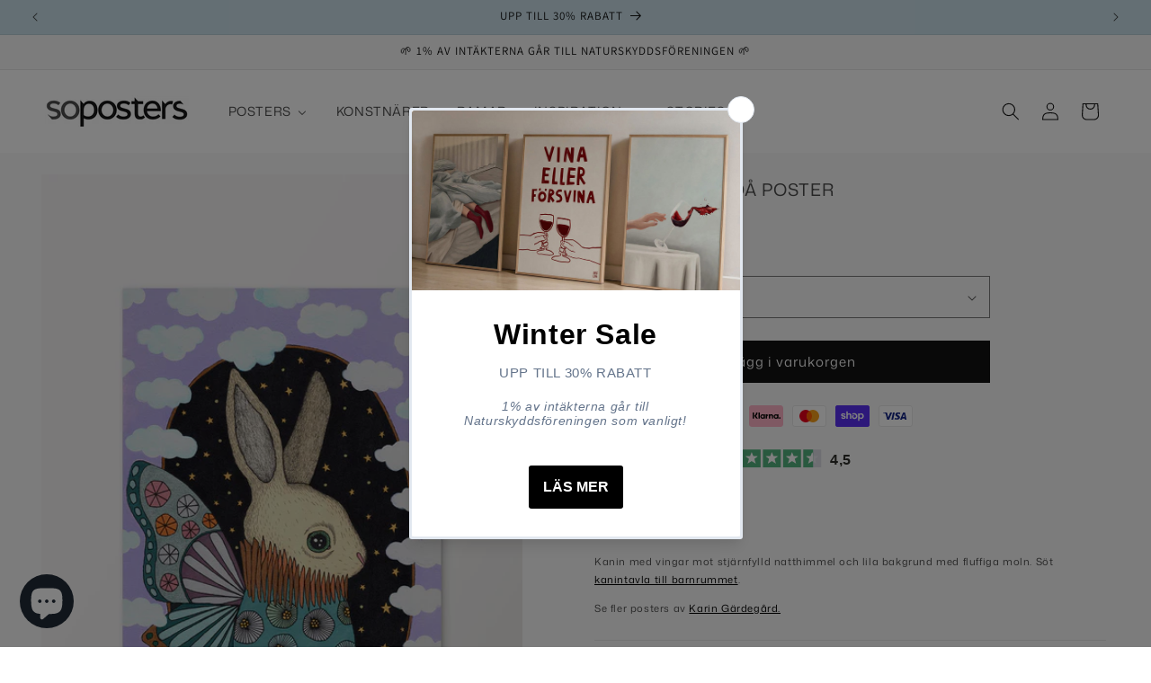

--- FILE ---
content_type: text/html; charset=utf-8
request_url: https://soposters.com/products/jag-flyger-anda-poster
body_size: 63628
content:
<!doctype html>
<html class="js" lang="sv">
  <head>
	<script id="pandectes-rules">   /* PANDECTES-GDPR: DO NOT MODIFY AUTO GENERATED CODE OF THIS SCRIPT */      window.PandectesSettings = {"store":{"id":60147400854,"plan":"plus","theme":"To be the new one - (minified & breadcrumbs)","primaryLocale":"sv","adminMode":false,"headless":false,"storefrontRootDomain":"","checkoutRootDomain":"","storefrontAccessToken":""},"tsPublished":1741621092,"declaration":{"showPurpose":false,"showProvider":false,"showDateGenerated":false},"language":{"unpublished":[],"languageMode":"Multilingual","fallbackLanguage":"sv","languageDetection":"url","languagesSupported":["fi","de","en"]},"texts":{"managed":{"headerText":{"de":"Wir respektieren deine Privatsphäre","en":"We respect your privacy","fi":"Kunnioitamme yksityisyyttäsi","sv":"Vi respekterar din integritet"},"consentText":{"de":"Diese Website verwendet Cookies, um Ihnen das beste Erlebnis zu bieten.","en":"This website uses cookies to ensure you get the best experience.","fi":"Tämä sivusto käyttää evästeitä parhaan käyttökokemuksen varmistamiseksi.","sv":"Vi respekterar din integritet. \n<br>\n<br>\nVi använder cookies för att optimera webbplatsens funktionalitet, analysera prestanda och ge dig en personlig upplevelse. <br>"},"linkText":{"de":"Mehr erfahren","en":"Learn more","fi":"Lisätietoja","sv":"Läs mer"},"imprintText":{"de":"Impressum","en":"Imprint","fi":"Jälki","sv":"Avtryck"},"allowButtonText":{"de":"Annehmen","en":"Accept","fi":"Hyväksy","sv":"Acceptera"},"denyButtonText":{"de":"Ablehnen","en":"Decline","fi":"Hylkää","sv":"Avvisa"},"dismissButtonText":{"de":"Okay","en":"Ok","fi":"Ok","sv":"Ok"},"leaveSiteButtonText":{"de":"Diese Seite verlassen","en":"Leave this site","fi":"Poistu sivustolta","sv":"Lämna denna webbplats"},"preferencesButtonText":{"de":"Einstellungen","en":"Preferences","fi":"Asetukset","sv":"Preferenser"},"cookiePolicyText":{"de":"Cookie-Richtlinie","en":"Cookie policy","fi":"Evästekäytäntö","sv":"Cookiepolicy"},"preferencesPopupTitleText":{"de":"Einwilligungseinstellungen verwalten","en":"Manage consent preferences","fi":"Hallitse suostumusasetuksia","sv":"Hantera samtyckeinställningar"},"preferencesPopupIntroText":{"de":"Wir verwenden Cookies, um die Funktionalität der Website zu optimieren, die Leistung zu analysieren und Ihnen ein personalisiertes Erlebnis zu bieten. Einige Cookies sind für den ordnungsgemäßen Betrieb der Website unerlässlich. Diese Cookies können nicht deaktiviert werden. In diesem Fenster können Sie Ihre Präferenzen für Cookies verwalten.","en":"We use cookies to optimize website functionality, analyze the performance, and provide personalized experience to you. Some cookies are essential to make the website operate and function correctly. Those cookies cannot be disabled. In this window you can manage your preference of cookies.","fi":"Käytämme evästeitä verkkosivuston toimivuuden optimoimiseksi, suorituskyvyn analysoimiseksi ja henkilökohtaisen kokemuksen tarjoamiseksi sinulle. Jotkut evästeet ovat välttämättömiä, jotta verkkosivusto toimii ja toimii oikein. Näitä evästeitä ei voi poistaa käytöstä. Tässä ikkunassa voit hallita evästeasetuksiasi.","sv":"Vi använder cookies för att optimera webbplatsens funktionalitet, analysera prestanda och ge dig personlig upplevelse. Vissa kakor är viktiga för att webbplatsen ska fungera och fungera korrekt. Dessa cookies kan inte inaktiveras. I det här fönstret kan du hantera dina preferenser för cookies."},"preferencesPopupSaveButtonText":{"de":"Auswahl speichern","en":"Save preferences","fi":"Tallenna asetukset","sv":"Spara inställningar"},"preferencesPopupCloseButtonText":{"de":"Schließen","en":"Close","fi":"Sulje","sv":"Stäng"},"preferencesPopupAcceptAllButtonText":{"de":"Alles Akzeptieren","en":"Accept all","fi":"Hyväksy kaikki","sv":"Acceptera alla"},"preferencesPopupRejectAllButtonText":{"de":"Alles ablehnen","en":"Reject all","fi":"Hylkää kaikki","sv":"Avvisa alla"},"cookiesDetailsText":{"de":"Cookie-Details","en":"Cookies details","fi":"Evästeiden tiedot","sv":"Information om cookies"},"preferencesPopupAlwaysAllowedText":{"de":"Immer erlaubt","en":"Always allowed","fi":"aina sallittu","sv":"Alltid tillåtna"},"accessSectionParagraphText":{"de":"Sie haben das Recht, jederzeit auf Ihre Daten zuzugreifen.","en":"You have the right to request access to your data at any time.","fi":"Sinulla on oikeus päästä käsiksi tietoihisi milloin tahansa.","sv":"Du har rätt att när som helst få tillgång till dina uppgifter."},"accessSectionTitleText":{"de":"Datenübertragbarkeit","en":"Data portability","fi":"Tietojen siirrettävyys","sv":"Dataportabilitet"},"accessSectionAccountInfoActionText":{"de":"persönliche Daten","en":"Personal data","fi":"Henkilökohtaiset tiedot","sv":"Personlig information"},"accessSectionDownloadReportActionText":{"de":"Alle Daten anfordern","en":"Request export","fi":"Lataa kaikki","sv":"Ladda ner allt"},"accessSectionGDPRRequestsActionText":{"de":"Anfragen betroffener Personen","en":"Data subject requests","fi":"Rekisteröidyn pyynnöt","sv":"Begäran av registrerade"},"accessSectionOrdersRecordsActionText":{"de":"Aufträge","en":"Orders","fi":"Tilaukset","sv":"Order"},"rectificationSectionParagraphText":{"de":"Sie haben das Recht, die Aktualisierung Ihrer Daten zu verlangen, wann immer Sie dies für angemessen halten.","en":"You have the right to request your data to be updated whenever you think it is appropriate.","fi":"Sinulla on oikeus pyytää tietojesi päivittämistä aina, kun pidät sitä tarpeellisena.","sv":"Du har rätt att begära att dina uppgifter uppdateras när du tycker att det är lämpligt."},"rectificationSectionTitleText":{"de":"Datenberichtigung","en":"Data Rectification","fi":"Tietojen oikaisu","sv":"Rättelse av data"},"rectificationCommentPlaceholder":{"de":"Beschreiben Sie, was Sie aktualisieren möchten","en":"Describe what you want to be updated","fi":"Kuvaile, mitä haluat päivittää","sv":"Beskriv vad du vill uppdatera"},"rectificationCommentValidationError":{"de":"Kommentar ist erforderlich","en":"Comment is required","fi":"Kommentti vaaditaan","sv":"Kommentar krävs"},"rectificationSectionEditAccountActionText":{"de":"Aktualisierung anfordern","en":"Request an update","fi":"Pyydä päivitystä","sv":"Begär en uppdatering"},"erasureSectionTitleText":{"de":"Recht auf Löschung","en":"Right to be forgotten","fi":"Oikeus tulla unohdetuksi","sv":"Rätt att bli bortglömd"},"erasureSectionParagraphText":{"de":"Sie haben das Recht, die Löschung aller Ihrer Daten zu verlangen. Danach können Sie nicht mehr auf Ihr Konto zugreifen.","en":"You have the right to ask all your data to be erased. After that, you will no longer be able to access your account.","fi":"Sinulla on oikeus pyytää, että kaikki tietosi poistetaan. Tämän jälkeen et voi enää käyttää tiliäsi.","sv":"Du har rätt att be alla dina data raderas. Efter det kommer du inte längre att kunna komma åt ditt konto."},"erasureSectionRequestDeletionActionText":{"de":"Löschung personenbezogener Daten anfordern","en":"Request personal data deletion","fi":"Pyydä henkilötietojen poistamista","sv":"Begär radering av personuppgifter"},"consentDate":{"de":"Zustimmungsdatum","en":"Consent date","fi":"Suostumuspäivä","sv":"Samtyckesdatum"},"consentId":{"de":"Einwilligungs-ID","en":"Consent ID","fi":"Suostumustunnus","sv":"Samtyckes-ID"},"consentSectionChangeConsentActionText":{"de":"Einwilligungspräferenz ändern","en":"Change consent preference","fi":"Muuta suostumusasetusta","sv":"Ändra samtyckesinställning"},"consentSectionConsentedText":{"de":"Sie haben der Cookie-Richtlinie dieser Website zugestimmt am","en":"You consented to the cookies policy of this website on","fi":"Hyväksyit tämän verkkosivuston evästekäytännön","sv":"Du har samtyckt till cookiespolicyn för denna webbplats den"},"consentSectionNoConsentText":{"de":"Sie haben der Cookie-Richtlinie dieser Website nicht zugestimmt.","en":"You have not consented to the cookies policy of this website.","fi":"Et ole suostunut tämän verkkosivuston evästekäytäntöön.","sv":"Du har inte godkänt cookiepolicyn för denna webbplats."},"consentSectionTitleText":{"de":"Ihre Cookie-Einwilligung","en":"Your cookie consent","fi":"Evästeen suostumuksesi","sv":"Ditt samtycke till cookies"},"consentStatus":{"de":"Einwilligungspräferenz","en":"Consent preference","fi":"Suostumusasetus","sv":"samtycke"},"confirmationFailureMessage":{"de":"Ihre Anfrage wurde nicht bestätigt. Bitte versuchen Sie es erneut und wenn das Problem weiterhin besteht, wenden Sie sich an den Ladenbesitzer, um Hilfe zu erhalten","en":"Your request was not verified. Please try again and if problem persists, contact store owner for assistance","fi":"Pyyntöäsi ei vahvistettu. Yritä uudelleen. Jos ongelma jatkuu, ota yhteyttä myymälän omistajaan","sv":"Din begäran verifierades inte. Försök igen och kontakta butiksägaren för att få hjälp om problemet kvarstår"},"confirmationFailureTitle":{"de":"Ein Problem ist aufgetreten","en":"A problem occurred","fi":"Tapahtui ongelma","sv":"Ett problem uppstod"},"confirmationSuccessMessage":{"de":"Wir werden uns in Kürze zu Ihrem Anliegen bei Ihnen melden.","en":"We will soon get back to you as to your request.","fi":"Palaamme sinulle pian pyyntösi suhteen.","sv":"Vi återkommer snart till dig angående din begäran."},"confirmationSuccessTitle":{"de":"Ihre Anfrage wurde bestätigt","en":"Your request is verified","fi":"Pyyntösi on vahvistettu","sv":"Din begäran har verifierats"},"guestsSupportEmailFailureMessage":{"de":"Ihre Anfrage wurde nicht übermittelt. Bitte versuchen Sie es erneut und wenn das Problem weiterhin besteht, wenden Sie sich an den Shop-Inhaber, um Hilfe zu erhalten.","en":"Your request was not submitted. Please try again and if problem persists, contact store owner for assistance.","fi":"Pyyntöäsi ei lähetetty. Yritä uudelleen ja jos ongelma jatkuu, ota yhteyttä myymälän omistajaan.","sv":"Din begäran skickades inte. Försök igen och om problemet kvarstår, kontakta butiksägaren för hjälp."},"guestsSupportEmailFailureTitle":{"de":"Ein Problem ist aufgetreten","en":"A problem occurred","fi":"Tapahtui ongelma","sv":"Ett problem uppstod"},"guestsSupportEmailPlaceholder":{"de":"E-Mail-Addresse","en":"E-mail address","fi":"Sähköpostiosoite","sv":"E-postadress"},"guestsSupportEmailSuccessMessage":{"de":"Wenn Sie als Kunde dieses Shops registriert sind, erhalten Sie in Kürze eine E-Mail mit Anweisungen zum weiteren Vorgehen.","en":"If you are registered as a customer of this store, you will soon receive an email with instructions on how to proceed.","fi":"Jos olet rekisteröitynyt tämän myymälän asiakkaaksi, saat pian sähköpostiviestin, jossa on ohjeet jatkamisesta.","sv":"Om du är registrerad som kund i den här butiken får du snart ett mejl med instruktioner om hur du går tillväga."},"guestsSupportEmailSuccessTitle":{"de":"Vielen Dank für die Anfrage","en":"Thank you for your request","fi":"Kiitos pyynnöstäsi","sv":"Tack för din förfrågan"},"guestsSupportEmailValidationError":{"de":"Email ist ungültig","en":"Email is not valid","fi":"Sähköpostiosoite ei kelpaa","sv":"E-post är inte giltig"},"guestsSupportInfoText":{"de":"Bitte loggen Sie sich mit Ihrem Kundenkonto ein, um fortzufahren.","en":"Please login with your customer account to further proceed.","fi":"Kirjaudu sisään asiakastililläsi jatkaaksesi.","sv":"Logga in med ditt kundkonto för att fortsätta."},"submitButton":{"de":"einreichen","en":"Submit","fi":"Lähetä","sv":"Skicka in"},"submittingButton":{"de":"Senden...","en":"Submitting...","fi":"Lähetetään ...","sv":"Skickar ..."},"cancelButton":{"de":"Abbrechen","en":"Cancel","fi":"Peruuttaa","sv":"Avbryt"},"declIntroText":{"de":"Wir verwenden Cookies, um die Funktionalität der Website zu optimieren, die Leistung zu analysieren und Ihnen ein personalisiertes Erlebnis zu bieten. Einige Cookies sind für den ordnungsgemäßen Betrieb der Website unerlässlich. Diese Cookies können nicht deaktiviert werden. In diesem Fenster können Sie Ihre Präferenzen für Cookies verwalten.","en":"We use cookies to optimize website functionality, analyze the performance, and provide personalized experience to you. Some cookies are essential to make the website operate and function correctly. Those cookies cannot be disabled. In this window you can manage your preference of cookies.","fi":"Käytämme evästeitä optimoidaksemme verkkosivuston toimivuutta, analysoidaksemme suorituskykyä ja tarjotaksemme sinulle henkilökohtaisen käyttökokemuksen. Jotkut evästeet ovat välttämättömiä, jotta sivusto toimisi ja toimisi oikein. Näitä evästeitä ei voi poistaa käytöstä. Tässä ikkunassa voit hallita evästeasetuksiasi.","sv":"Vi använder cookies för att optimera webbplatsens funktionalitet, analysera prestandan och ge dig en personlig upplevelse. Vissa cookies är nödvändiga för att webbplatsen ska fungera och fungera korrekt. Dessa cookies kan inte inaktiveras. I det här fönstret kan du hantera dina preferenser för cookies."},"declName":{"de":"Name","en":"Name","fi":"Nimi","sv":"Namn"},"declPurpose":{"de":"Zweck","en":"Purpose","fi":"Tarkoitus","sv":"Syfte"},"declType":{"de":"Typ","en":"Type","fi":"Tyyppi","sv":"Typ"},"declRetention":{"de":"Speicherdauer","en":"Retention","fi":"Säilyttäminen","sv":"Varaktighet"},"declProvider":{"de":"Anbieter","en":"Provider","fi":"Palveluntarjoaja","sv":"Leverantör"},"declFirstParty":{"de":"Erstanbieter","en":"First-party","fi":"First-party","sv":"Förstapartskakor"},"declThirdParty":{"de":"Drittanbieter","en":"Third-party","fi":"Kolmas osapuoli","sv":"Tredje part"},"declSeconds":{"de":"Sekunden","en":"seconds","fi":"sekuntia","sv":"sekunder"},"declMinutes":{"de":"Minuten","en":"minutes","fi":"minuuttia","sv":"minuter"},"declHours":{"de":"Std.","en":"hours","fi":"tuntia","sv":"timmar"},"declDays":{"de":"Tage","en":"days","fi":"päivää","sv":"dagar"},"declMonths":{"de":"Monate","en":"months","fi":"kuukaudet","sv":"månader"},"declYears":{"de":"Jahre","en":"years","fi":"vuotta","sv":"år"},"declSession":{"de":"Sitzung","en":"Session","fi":"istunto","sv":"Session"},"declDomain":{"de":"Domain","en":"Domain","fi":"Verkkotunnus","sv":"Domän"},"declPath":{"de":"Weg","en":"Path","fi":"Polku","sv":"Väg"}},"categories":{"strictlyNecessaryCookiesTitleText":{"de":"Unbedingt erforderlich","en":"Strictly necessary cookies","fi":"Ehdottomasti välttämättömät evästeet","sv":"Strikt nödvändiga kakor"},"strictlyNecessaryCookiesDescriptionText":{"de":"Diese Cookies sind unerlässlich, damit Sie sich auf der Website bewegen und ihre Funktionen nutzen können, z. B. den Zugriff auf sichere Bereiche der Website. Ohne diese Cookies kann die Website nicht richtig funktionieren.","en":"These cookies are essential in order to enable you to move around the website and use its features, such as accessing secure areas of the website. The website cannot function properly without these cookies.","fi":"Nämä evästeet ovat välttämättömiä, jotta voit liikkua verkkosivustolla ja käyttää sen ominaisuuksia, kuten pääsyä verkkosivuston suojattuihin alueisiin. Verkkosivusto ei voi toimia kunnolla ilman näitä evästeitä.","sv":"Dessa cookies är viktiga för att du ska kunna flytta runt på webbplatsen och använda dess funktioner, till exempel att komma åt säkra områden på webbplatsen. Webbplatsen kan inte fungera korrekt utan dessa cookies."},"functionalityCookiesTitleText":{"de":"Funktionale Cookies","en":"Functional cookies","fi":"Toiminnalliset evästeet","sv":"Funktionella kakor"},"functionalityCookiesDescriptionText":{"de":"Diese Cookies ermöglichen es der Website, verbesserte Funktionalität und Personalisierung bereitzustellen. Sie können von uns oder von Drittanbietern gesetzt werden, deren Dienste wir auf unseren Seiten hinzugefügt haben. Wenn Sie diese Cookies nicht zulassen, funktionieren einige oder alle dieser Dienste möglicherweise nicht richtig.","en":"These cookies enable the site to provide enhanced functionality and personalisation. They may be set by us or by third party providers whose services we have added to our pages. If you do not allow these cookies then some or all of these services may not function properly.","fi":"Nämä evästeet antavat sivustolle mahdollisuuden parantaa toimintoja ja personointia. Voimme asettaa ne itse tai kolmannen osapuolen palveluntarjoajat, joiden palvelut olemme lisänneet sivuillemme. Jos et salli näitä evästeitä, jotkut tai kaikki näistä palveluista eivät ehkä toimi oikein.","sv":"Dessa cookies gör det möjligt för webbplatsen att tillhandahålla förbättrad funktionalitet och anpassning. De kan ställas in av oss eller av tredjepartsleverantörer vars tjänster vi har lagt till på våra sidor. Om du inte tillåter dessa kakor kanske vissa eller alla av dessa tjänster inte fungerar korrekt."},"performanceCookiesTitleText":{"de":"Performance-Cookies","en":"Performance cookies","fi":"Suorituskykyevästeet","sv":"Prestandakakor"},"performanceCookiesDescriptionText":{"de":"Diese Cookies ermöglichen es uns, die Leistung unserer Website zu überwachen und zu verbessern. Sie ermöglichen es uns beispielsweise, Besuche zu zählen, Verkehrsquellen zu identifizieren und zu sehen, welche Teile der Website am beliebtesten sind.","en":"These cookies enable us to monitor and improve the performance of our website. For example, they allow us to count visits, identify traffic sources and see which parts of the site are most popular.","fi":"Näiden evästeiden avulla voimme seurata ja parantaa verkkosivustomme suorituskykyä. Niiden avulla voimme esimerkiksi laskea käyntejä, tunnistaa liikenteen lähteet ja nähdä, mitkä sivuston osat ovat suosituimpia.","sv":"Dessa cookies gör att vi kan övervaka och förbättra prestandan på vår webbplats. Till exempel tillåter de oss att räkna besök, identifiera trafikkällor och se vilka delar av webbplatsen som är mest populära."},"targetingCookiesTitleText":{"de":"Targeting-Cookies","en":"Targeting cookies","fi":"Kohdistusevästeet","sv":"Inriktningskakor"},"targetingCookiesDescriptionText":{"de":"Diese Cookies können von unseren Werbepartnern über unsere Website gesetzt werden. Sie können von diesen Unternehmen verwendet werden, um ein Profil Ihrer Interessen zu erstellen und Ihnen relevante Werbung auf anderen Websites anzuzeigen. Sie speichern keine direkten personenbezogenen Daten, sondern basieren auf der eindeutigen Identifizierung Ihres Browsers und Ihres Internetgeräts. Wenn Sie diese Cookies nicht zulassen, erleben Sie weniger zielgerichtete Werbung.","en":"These cookies may be set through our site by our advertising partners. They may be used by those companies to build a profile of your interests and show you relevant adverts on other sites.    They do not store directly personal information, but are based on uniquely identifying your browser and internet device. If you do not allow these cookies, you will experience less targeted advertising.","fi":"Mainostajamme voivat asettaa nämä evästeet sivustollamme. Nämä yritykset voivat käyttää niitä rakentaakseen kiinnostuksen kohteidesi profiilin ja näyttääkseen sinulle osuvia mainoksia muilla sivustoilla. Ne eivät tallenna suoraan henkilökohtaisia tietoja, mutta perustuvat selaimen ja Internet -laitteen yksilölliseen tunnistamiseen. Jos et salli näitä evästeitä, kohdistat vähemmän mainontaa.","sv":"Dessa cookies kan sättas via vår webbplats av våra reklampartners. De kan användas av dessa företag för att skapa en profil av dina intressen och visa relevanta annonser på andra webbplatser. De lagrar inte direkt personlig information, men är baserade på att identifiera din webbläsare och internetenhet på ett unikt sätt. Om du inte tillåter dessa cookies kommer du att uppleva mindre riktad reklam."},"unclassifiedCookiesTitleText":{"de":"Unklassifizierte Cookies","en":"Unclassified cookies","fi":"Luokittelemattomat evästeet","sv":"Oklassificerade cookies"},"unclassifiedCookiesDescriptionText":{"de":"Unklassifizierte Cookies sind Cookies, die wir gerade zusammen mit den Anbietern einzelner Cookies klassifizieren.","en":"Unclassified cookies are cookies that we are in the process of classifying, together with the providers of individual cookies.","fi":"Luokittelemattomat evästeet ovat evästeitä, joita luokittelemme parhaillaan yhdessä yksittäisten evästeiden tarjoajien kanssa.","sv":"Oklassificerade cookies är cookies som vi håller på att klassificera tillsammans med leverantörerna av enskilda cookies."}},"auto":{}},"library":{"previewMode":false,"fadeInTimeout":0,"defaultBlocked":7,"showLink":true,"showImprintLink":false,"showGoogleLink":true,"enabled":true,"cookie":{"expiryDays":365,"secure":true,"domain":""},"dismissOnScroll":false,"dismissOnWindowClick":false,"dismissOnTimeout":false,"palette":{"popup":{"background":"#FFFFFF","backgroundForCalculations":{"a":1,"b":255,"g":255,"r":255},"text":"#000000"},"button":{"background":"#000000","backgroundForCalculations":{"a":1,"b":0,"g":0,"r":0},"text":"#FFFFFF","textForCalculation":{"a":1,"b":255,"g":255,"r":255},"border":"transparent"}},"content":{"href":"https://soposterscollective.myshopify.com/policies/privacy-policy","imprintHref":"/","close":"&#10005;","target":"_blank","logo":""},"window":"<div role=\"dialog\" aria-live=\"polite\" aria-label=\"cookieconsent\" aria-describedby=\"cookieconsent:desc\" id=\"pandectes-banner\" class=\"cc-window-wrapper cc-bottom-wrapper\"><div class=\"pd-cookie-banner-window cc-window {{classes}}\"><!--googleoff: all-->{{children}}<!--googleon: all--></div></div>","compliance":{"custom":"<div class=\"cc-compliance cc-highlight\">{{preferences}}{{deny}}{{allow}}</div>"},"type":"custom","layouts":{"basic":"{{messagelink}}{{compliance}}"},"position":"bottom","theme":"classic","revokable":false,"animateRevokable":false,"revokableReset":false,"revokableLogoUrl":"","revokablePlacement":"bottom-left","revokableMarginHorizontal":15,"revokableMarginVertical":15,"static":false,"autoAttach":true,"hasTransition":true,"blacklistPage":[""],"elements":{"close":"<button aria-label=\"dismiss cookie message\" type=\"button\" tabindex=\"0\" class=\"cc-close\">{{close}}</button>","dismiss":"<button aria-label=\"dismiss cookie message\" type=\"button\" tabindex=\"0\" class=\"cc-btn cc-btn-decision cc-dismiss\">{{dismiss}}</button>","allow":"<button aria-label=\"allow cookies\" type=\"button\" tabindex=\"0\" class=\"cc-btn cc-btn-decision cc-allow\">{{allow}}</button>","deny":"<button aria-label=\"deny cookies\" type=\"button\" tabindex=\"0\" class=\"cc-btn cc-btn-decision cc-deny\">{{deny}}</button>","preferences":"<button aria-label=\"settings cookies\" tabindex=\"0\" type=\"button\" class=\"cc-btn cc-settings\" onclick=\"Pandectes.fn.openPreferences()\">{{preferences}}</button>"}},"geolocation":{"brOnly":false,"caOnly":false,"euOnly":false,"canadaOnly":false},"dsr":{"guestsSupport":false,"accessSectionDownloadReportAuto":false},"banner":{"resetTs":1663314307,"extraCss":"        .cc-banner-logo {max-width: 24em!important;}    @media(min-width: 768px) {.cc-window.cc-floating{max-width: 24em!important;width: 24em!important;}}    .cc-message, .pd-cookie-banner-window .cc-header, .cc-logo {text-align: left}    .cc-window-wrapper{z-index: 2147483647;}    .cc-window{padding: 26px!important;z-index: 2147483647;font-size: 12px!important;font-family: inherit;}    .pd-cookie-banner-window .cc-header{font-size: 12px!important;font-family: inherit;}    .pd-cp-ui{font-family: inherit; background-color: #FFFFFF;color:#000000;}    button.pd-cp-btn, a.pd-cp-btn{background-color:#000000;color:#FFFFFF!important;}    input + .pd-cp-preferences-slider{background-color: rgba(0, 0, 0, 0.3)}    .pd-cp-scrolling-section::-webkit-scrollbar{background-color: rgba(0, 0, 0, 0.3)}    input:checked + .pd-cp-preferences-slider{background-color: rgba(0, 0, 0, 1)}    .pd-cp-scrolling-section::-webkit-scrollbar-thumb {background-color: rgba(0, 0, 0, 1)}    .pd-cp-ui-close{color:#000000;}    .pd-cp-preferences-slider:before{background-color: #FFFFFF}    .pd-cp-title:before {border-color: #000000!important}    .pd-cp-preferences-slider{background-color:#000000}    .pd-cp-toggle{color:#000000!important}    @media(max-width:699px) {.pd-cp-ui-close-top svg {fill: #000000}}    .pd-cp-toggle:hover,.pd-cp-toggle:visited,.pd-cp-toggle:active{color:#000000!important}    .pd-cookie-banner-window {box-shadow: 0 0 18px rgb(0 0 0 / 20%);}  #pandectes-banner .cc-btn.cc-settings { background-color: #f1f1f1 !important;  border-color: #f1f1f1 !important; } #pandectes-banner .cc-btn { border-radius: 1px   !important;  } ","customJavascript":{},"showPoweredBy":false,"logoHeight":40,"revokableTrigger":false,"hybridStrict":false,"cookiesBlockedByDefault":"7","isActive":true,"implicitSavePreferences":true,"cookieIcon":false,"blockBots":false,"showCookiesDetails":true,"hasTransition":true,"blockingPage":false,"showOnlyLandingPage":false,"leaveSiteUrl":"https://www.google.com","linkRespectStoreLang":false},"cookies":{"0":[{"name":"keep_alive","type":"http","domain":"soposters.com","path":"/","provider":"Shopify","firstParty":true,"retention":"14 day(s)","expires":14,"unit":"declDays","purpose":{"de":"Wird im Zusammenhang mit der Käuferlokalisierung verwendet.","en":"Used when international domain redirection is enabled to determine if a request is the first one of a session.","fi":"Käytetään ostajan lokalisoinnin yhteydessä.","sv":"Används i samband med köparlokalisering."}},{"name":"secure_customer_sig","type":"http","domain":"soposters.com","path":"/","provider":"Shopify","firstParty":true,"retention":"1 year(s)","expires":1,"unit":"declYears","purpose":{"de":"Wird im Zusammenhang mit dem Kundenlogin verwendet.","en":"Used to identify a user after they sign into a shop as a customer so they do not need to log in again.","fi":"Käytetään asiakkaan kirjautumisen yhteydessä.","sv":"Används i samband med kundinloggning."}},{"name":"localization","type":"http","domain":"soposters.com","path":"/","provider":"Shopify","firstParty":true,"retention":"1 year(s)","expires":1,"unit":"declYears","purpose":{"de":"Lokalisierung von Shopify-Shops","en":"Used to localize the cart to the correct country.","fi":"Shopify-myymälän lokalisointi","sv":"Shopify butikslokalisering"}},{"name":"cart_currency","type":"http","domain":"soposters.com","path":"/","provider":"Shopify","firstParty":true,"retention":"14 day(s)","expires":14,"unit":"declDays","purpose":{"de":"Das Cookie ist für die sichere Checkout- und Zahlungsfunktion auf der Website erforderlich. Diese Funktion wird von shopify.com bereitgestellt.","en":"Used after a checkout is completed to initialize a new empty cart with the same currency as the one just used.","fi":"Eväste on välttämätön verkkosivuston turvallisen kassa- ja maksutoiminnon kannalta. Tämän toiminnon tarjoaa shopify.com.","sv":"Cookien är nödvändig för den säkra utchecknings- och betalningsfunktionen på webbplatsen. Denna funktion tillhandahålls av shopify.com."}},{"name":"_shopify_tw","type":"http","domain":".soposters.com","path":"/","provider":"Shopify","firstParty":true,"retention":"14 day(s)","expires":14,"unit":"declDays","purpose":{"sv":"Används för att hantera kunders integritetsinställningar."}},{"name":"_shopify_m","type":"http","domain":".soposters.com","path":"/","provider":"Shopify","firstParty":true,"retention":"1 year(s)","expires":1,"unit":"declYears","purpose":{"sv":"Används för att hantera kunders integritetsinställningar."}},{"name":"shopify_pay_redirect","type":"http","domain":"soposters.com","path":"/","provider":"Shopify","firstParty":true,"retention":"60 minute(s)","expires":60,"unit":"declMinutes","purpose":{"de":"Das Cookie ist für die sichere Checkout- und Zahlungsfunktion auf der Website erforderlich. Diese Funktion wird von shopify.com bereitgestellt.","en":"Used to accelerate the checkout process when the buyer has a Shop Pay account.","fi":"Eväste on välttämätön verkkosivuston turvallisen kassa- ja maksutoiminnon kannalta. Tämän toiminnon tarjoaa shopify.com.","sv":"Cookien är nödvändig för den säkra utchecknings- och betalningsfunktionen på webbplatsen. Denna funktion tillhandahålls av shopify.com."}},{"name":"_shopify_tm","type":"http","domain":".soposters.com","path":"/","provider":"Shopify","firstParty":true,"retention":"30 minute(s)","expires":30,"unit":"declMinutes","purpose":{"sv":"Används för att hantera kunders integritetsinställningar."}},{"name":"cart_sig","type":"http","domain":"soposters.com","path":"/","provider":"Shopify","firstParty":true,"retention":"14 day(s)","expires":14,"unit":"declDays","purpose":{"de":"Shopify-Analysen.","en":"A hash of the contents of a cart. This is used to verify the integrity of the cart and to ensure performance of some cart operations.","fi":"Shopify-analytiikka.","sv":"Shopify-analys."}},{"name":"_tracking_consent","type":"http","domain":".soposters.com","path":"/","provider":"Shopify","firstParty":true,"retention":"1 year(s)","expires":1,"unit":"declYears","purpose":{"de":"Tracking-Einstellungen.","en":"Used to store a user's preferences if a merchant has set up privacy rules in the visitor's region.","fi":"Seurantaasetukset.","sv":"Spårningspreferenser."}}],"1":[{"name":"_orig_referrer","type":"http","domain":".soposters.com","path":"/","provider":"Shopify","firstParty":true,"retention":"14 day(s)","expires":14,"unit":"declDays","purpose":{"de":"Verfolgt Zielseiten.","en":"Allows merchant to identify where people are visiting them from.","fi":"Seuraa aloitussivuja.","sv":"Spårar målsidor."}},{"name":"_landing_page","type":"http","domain":".soposters.com","path":"/","provider":"Shopify","firstParty":true,"retention":"14 day(s)","expires":14,"unit":"declDays","purpose":{"de":"Verfolgt Zielseiten.","en":"Capture the landing page of visitor when they come from other sites.","fi":"Seuraa aloitussivuja.","sv":"Spårar målsidor."}},{"name":"_shopify_s","type":"http","domain":".soposters.com","path":"/","provider":"Shopify","firstParty":true,"retention":"30 minute(s)","expires":30,"unit":"declMinutes","purpose":{"de":"Shopify-Analysen.","en":"Used to identify a given browser session/shop combination. Duration is 30 minute rolling expiry of last use.","fi":"Shopify-analytiikka.","sv":"Shopify-analys."}},{"name":"_y","type":"http","domain":".soposters.com","path":"/","provider":"Shopify","firstParty":true,"retention":"1 year(s)","expires":1,"unit":"declYears","purpose":{"sv":"Shopify-analys."}},{"name":"_shopify_y","type":"http","domain":".soposters.com","path":"/","provider":"Shopify","firstParty":true,"retention":"1 year(s)","expires":1,"unit":"declYears","purpose":{"de":"Shopify-Analysen.","en":"Shopify analytics.","fi":"Shopify-analytiikka.","sv":"Shopify-analys."}},{"name":"_shopify_sa_t","type":"http","domain":".soposters.com","path":"/","provider":"Shopify","firstParty":true,"retention":"30 minute(s)","expires":30,"unit":"declMinutes","purpose":{"de":"Shopify-Analysen in Bezug auf Marketing und Empfehlungen.","en":"Capture the landing page of visitor when they come from other sites to support marketing analytics.","fi":"Shopifyn markkinointiin ja viittauksiin liittyvä analytiikka.","sv":"Shopify-analyser relaterade till marknadsföring och hänvisningar."}},{"name":"_shopify_sa_p","type":"http","domain":".soposters.com","path":"/","provider":"Shopify","firstParty":true,"retention":"30 minute(s)","expires":30,"unit":"declMinutes","purpose":{"de":"Shopify-Analysen in Bezug auf Marketing und Empfehlungen.","en":"Capture the landing page of visitor when they come from other sites to support marketing analytics.","fi":"Shopifyn markkinointiin ja viittauksiin liittyvä analytiikka.","sv":"Shopify-analyser relaterade till marknadsföring och hänvisningar."}},{"name":"_s","type":"http","domain":".soposters.com","path":"/","provider":"Shopify","firstParty":true,"retention":"30 minute(s)","expires":30,"unit":"declMinutes","purpose":{"sv":"Shopify-analys."}}],"2":[{"name":"_ga","type":"http","domain":".soposters.com","path":"/","provider":"Google","firstParty":true,"retention":"1 year(s)","expires":1,"unit":"declYears","purpose":{"de":"Cookie wird von Google Analytics mit unbekannter Funktionalität gesetzt","en":"Cookie is set by Google Analytics with unknown functionality","fi":"Google Analytics asettaa evästeen tuntemattomilla toiminnoilla","sv":"Cookie ställs in av Google Analytics med okänd funktionalitet"}},{"name":"_gid","type":"http","domain":".soposters.com","path":"/","provider":"Google","firstParty":true,"retention":"24 hour(s)","expires":24,"unit":"declHours","purpose":{"de":"Cookie wird von Google Analytics platziert, um Seitenaufrufe zu zählen und zu verfolgen.","en":"Cookie is placed by Google Analytics to count and track pageviews.","fi":"Google Analytics asettaa evästeen sivun katseluiden laskemiseen ja seurantaan.","sv":"Cookie placeras av Google Analytics för att räkna och spåra sidvisningar."}},{"name":"_ga_FZTYDD2791","type":"http","domain":".soposters.com","path":"/","provider":"Google","firstParty":true,"retention":"1 year(s)","expires":1,"unit":"declYears","purpose":{"sv":""}},{"name":"_gat","type":"http","domain":".soposters.com","path":"/","provider":"Google","firstParty":true,"retention":"36 second(s)","expires":36,"unit":"declSeconds","purpose":{"de":"Cookie wird von Google Analytics platziert, um Anfragen von Bots zu filtern.","en":"Cookie is placed by Google Analytics to filter requests from bots.","fi":"Google Analytics asettaa evästeen suodattamaan pyyntöjä roboteista.","sv":"Cookie placeras av Google Analytics för att filtrera förfrågningar från bots."}}],"4":[{"name":"_fbp","type":"http","domain":".soposters.com","path":"/","provider":"Facebook","firstParty":true,"retention":"90 day(s)","expires":90,"unit":"declDays","purpose":{"de":"Cookie wird von Facebook platziert, um Besuche auf Websites zu verfolgen.","en":"Cookie is placed by Facebook to track visits across websites.","fi":"Facebook asettaa evästeen seuraamaan vierailuja eri verkkosivustoilla.","sv":"Cookie placeras av Facebook för att spåra besök på webbplatser."}},{"name":"_gcl_au","type":"http","domain":".soposters.com","path":"/","provider":"Google","firstParty":true,"retention":"90 day(s)","expires":90,"unit":"declDays","purpose":{"de":"Cookie wird von Google Tag Manager platziert, um Conversions zu verfolgen.","en":"Cookie is placed by Google Tag Manager to track conversions.","fi":"Google Tag Manager asettaa evästeen seuraamaan konversioita.","sv":"Cookie placeras av Google Tag Manager för att spåra konverteringar."}},{"name":"_pin_unauth","type":"http","domain":".soposters.com","path":"/","provider":"Pinterest","firstParty":true,"retention":"1 year(s)","expires":1,"unit":"declYears","purpose":{"de":"Wird verwendet, um Aktionen für Benutzer zu gruppieren, die von Pinterest nicht identifiziert werden können.","en":"Used to group actions for users who cannot be identified by Pinterest.","fi":"Käytetään toimien ryhmittelyyn käyttäjille, joita Pinterest ei voi tunnistaa.","sv":""}},{"name":"test_cookie","type":"http","domain":".doubleclick.net","path":"/","provider":"Google","firstParty":false,"retention":"15 minute(s)","expires":15,"unit":"declMinutes","purpose":{"de":"Um die Aktionen der Besucher zu messen, nachdem sie sich durch eine Anzeige geklickt haben. Verfällt nach jedem Besuch.","en":"To measure the visitors’ actions after they click through from an advert. Expires after each visit.","fi":"Mittaa kävijöiden toimia mainoksen napsautuksen jälkeen. Vanhenee jokaisen käynnin jälkeen.","sv":"För att mäta besökarnas handlingar efter att de klickat sig vidare från en annons. Upphör efter varje besök."}},{"name":"IDE","type":"http","domain":".doubleclick.net","path":"/","provider":"Google","firstParty":false,"retention":"1 year(s)","expires":1,"unit":"declYears","purpose":{"de":"Um die Aktionen der Besucher zu messen, nachdem sie sich durch eine Anzeige geklickt haben. Verfällt nach 1 Jahr.","en":"To measure the visitors’ actions after they click through from an advert. Expires after 1 year.","fi":"Mittaa kävijöiden toimia mainoksen napsautuksen jälkeen. Vanhenee 1 vuoden kuluttua.","sv":"För att mäta besökarnas handlingar efter att de klickat sig vidare från en annons. Går ut efter 1 år."}}],"8":[{"name":"baMet_visit","type":"http","domain":"soposters.com","path":"/","provider":"Unknown","firstParty":true,"retention":"30 minute(s)","expires":30,"unit":"declMinutes","purpose":{"de":"Wird von Boosterapps verwendet","en":"Used by Boosterapps","fi":"Boosterappsin käyttämä","sv":""}},{"name":"_gat_gtag_UA_150991595_1","type":"http","domain":".soposters.com","path":"/","provider":"Unknown","firstParty":true,"retention":"36 second(s)","expires":36,"unit":"declSeconds","purpose":{"sv":""}},{"name":"docapp-coupon","type":"http","domain":"soposters.com","path":"/","provider":"Unknown","firstParty":true,"retention":"24 hour(s)","expires":24,"unit":"declHours","purpose":{"sv":""}},{"name":"baMet_baEvs","type":"http","domain":"soposters.com","path":"/","provider":"Unknown","firstParty":true,"retention":"37 second(s)","expires":37,"unit":"declSeconds","purpose":{"de":"Wird von Boosterapps verwendet","en":"Used by Boosterapps","fi":"Boosterappsin käyttämä","sv":""}},{"name":"_shop_pay_experiment","type":"http","domain":"soposters.com","path":"/","provider":"Unknown","firstParty":true,"retention":"60 minute(s)","expires":60,"unit":"declMinutes","purpose":{"sv":""}},{"name":"dynamic_checkout_shown_on_cart","type":"http","domain":"soposters.com","path":"/","provider":"Unknown","firstParty":true,"retention":"30 minute(s)","expires":30,"unit":"declMinutes","purpose":{"de":"Wird im Zusammenhang mit der Kasse verwendet.","en":"Adjusts checkout experience for buyers that proceed with regular checkout versus dynamic checkout.","fi":"Käytetään kassan yhteydessä.","sv":""}}]},"blocker":{"isActive":false,"googleConsentMode":{"id":"","analyticsId":"","isActive":true,"adStorageCategory":4,"analyticsStorageCategory":2,"personalizationStorageCategory":1,"functionalityStorageCategory":1,"customEvent":true,"securityStorageCategory":0,"redactData":true,"urlPassthrough":false},"facebookPixel":{"id":"","isActive":false,"ldu":false},"microsoft":{},"rakuten":{"isActive":false,"cmp":false,"ccpa":false},"gpcIsActive":true,"defaultBlocked":7,"patterns":{"whiteList":[],"blackList":{"1":[],"2":[],"4":[],"8":[]},"iframesWhiteList":[],"iframesBlackList":{"1":[],"2":[],"4":[],"8":[]},"beaconsWhiteList":[],"beaconsBlackList":{"1":[],"2":[],"4":[],"8":[]}}}}      !function(){"use strict";window.PandectesRules=window.PandectesRules||{},window.PandectesRules.manualBlacklist={1:[],2:[],4:[]},window.PandectesRules.blacklistedIFrames={1:[],2:[],4:[]},window.PandectesRules.blacklistedCss={1:[],2:[],4:[]},window.PandectesRules.blacklistedBeacons={1:[],2:[],4:[]};var e="javascript/blocked";function t(e){return new RegExp(e.replace(/[/\\.+?$()]/g,"\\$&").replace("*","(.*)"))}var n=function(e){var t=arguments.length>1&&void 0!==arguments[1]?arguments[1]:"log";new URLSearchParams(window.location.search).get("log")&&console[t]("PandectesRules: ".concat(e))};function a(e){var t=document.createElement("script");t.async=!0,t.src=e,document.head.appendChild(t)}function r(e,t){var n=Object.keys(e);if(Object.getOwnPropertySymbols){var a=Object.getOwnPropertySymbols(e);t&&(a=a.filter((function(t){return Object.getOwnPropertyDescriptor(e,t).enumerable}))),n.push.apply(n,a)}return n}function o(e){for(var t=1;t<arguments.length;t++){var n=null!=arguments[t]?arguments[t]:{};t%2?r(Object(n),!0).forEach((function(t){s(e,t,n[t])})):Object.getOwnPropertyDescriptors?Object.defineProperties(e,Object.getOwnPropertyDescriptors(n)):r(Object(n)).forEach((function(t){Object.defineProperty(e,t,Object.getOwnPropertyDescriptor(n,t))}))}return e}function i(e){var t=function(e,t){if("object"!=typeof e||!e)return e;var n=e[Symbol.toPrimitive];if(void 0!==n){var a=n.call(e,t||"default");if("object"!=typeof a)return a;throw new TypeError("@@toPrimitive must return a primitive value.")}return("string"===t?String:Number)(e)}(e,"string");return"symbol"==typeof t?t:t+""}function s(e,t,n){return(t=i(t))in e?Object.defineProperty(e,t,{value:n,enumerable:!0,configurable:!0,writable:!0}):e[t]=n,e}function c(e,t){return function(e){if(Array.isArray(e))return e}(e)||function(e,t){var n=null==e?null:"undefined"!=typeof Symbol&&e[Symbol.iterator]||e["@@iterator"];if(null!=n){var a,r,o,i,s=[],c=!0,l=!1;try{if(o=(n=n.call(e)).next,0===t){if(Object(n)!==n)return;c=!1}else for(;!(c=(a=o.call(n)).done)&&(s.push(a.value),s.length!==t);c=!0);}catch(e){l=!0,r=e}finally{try{if(!c&&null!=n.return&&(i=n.return(),Object(i)!==i))return}finally{if(l)throw r}}return s}}(e,t)||d(e,t)||function(){throw new TypeError("Invalid attempt to destructure non-iterable instance.\nIn order to be iterable, non-array objects must have a [Symbol.iterator]() method.")}()}function l(e){return function(e){if(Array.isArray(e))return u(e)}(e)||function(e){if("undefined"!=typeof Symbol&&null!=e[Symbol.iterator]||null!=e["@@iterator"])return Array.from(e)}(e)||d(e)||function(){throw new TypeError("Invalid attempt to spread non-iterable instance.\nIn order to be iterable, non-array objects must have a [Symbol.iterator]() method.")}()}function d(e,t){if(e){if("string"==typeof e)return u(e,t);var n=Object.prototype.toString.call(e).slice(8,-1);return"Object"===n&&e.constructor&&(n=e.constructor.name),"Map"===n||"Set"===n?Array.from(e):"Arguments"===n||/^(?:Ui|I)nt(?:8|16|32)(?:Clamped)?Array$/.test(n)?u(e,t):void 0}}function u(e,t){(null==t||t>e.length)&&(t=e.length);for(var n=0,a=new Array(t);n<t;n++)a[n]=e[n];return a}var f=window.PandectesRulesSettings||window.PandectesSettings,g=!(void 0===window.dataLayer||!Array.isArray(window.dataLayer)||!window.dataLayer.some((function(e){return"pandectes_full_scan"===e.event}))),p=function(){var e,t=arguments.length>0&&void 0!==arguments[0]?arguments[0]:"_pandectes_gdpr",n=("; "+document.cookie).split("; "+t+"=");if(n.length<2)e={};else{var a=n.pop().split(";");e=window.atob(a.shift())}var r=function(e){try{return JSON.parse(e)}catch(e){return!1}}(e);return!1!==r?r:e}(),h=f.banner.isActive,y=f.blocker,w=y.defaultBlocked,v=y.patterns,m=p&&null!==p.preferences&&void 0!==p.preferences?p.preferences:null,b=g?0:h?null===m?w:m:0,k={1:!(1&b),2:!(2&b),4:!(4&b)},_=v.blackList,S=v.whiteList,L=v.iframesBlackList,C=v.iframesWhiteList,A=v.beaconsBlackList,P=v.beaconsWhiteList,O={blackList:[],whiteList:[],iframesBlackList:{1:[],2:[],4:[],8:[]},iframesWhiteList:[],beaconsBlackList:{1:[],2:[],4:[],8:[]},beaconsWhiteList:[]};[1,2,4].map((function(e){var n;k[e]||((n=O.blackList).push.apply(n,l(_[e].length?_[e].map(t):[])),O.iframesBlackList[e]=L[e].length?L[e].map(t):[],O.beaconsBlackList[e]=A[e].length?A[e].map(t):[])})),O.whiteList=S.length?S.map(t):[],O.iframesWhiteList=C.length?C.map(t):[],O.beaconsWhiteList=P.length?P.map(t):[];var E={scripts:[],iframes:{1:[],2:[],4:[]},beacons:{1:[],2:[],4:[]},css:{1:[],2:[],4:[]}},I=function(t,n){return t&&(!n||n!==e)&&(!O.blackList||O.blackList.some((function(e){return e.test(t)})))&&(!O.whiteList||O.whiteList.every((function(e){return!e.test(t)})))},B=function(e,t){var n=O.iframesBlackList[t],a=O.iframesWhiteList;return e&&(!n||n.some((function(t){return t.test(e)})))&&(!a||a.every((function(t){return!t.test(e)})))},j=function(e,t){var n=O.beaconsBlackList[t],a=O.beaconsWhiteList;return e&&(!n||n.some((function(t){return t.test(e)})))&&(!a||a.every((function(t){return!t.test(e)})))},T=new MutationObserver((function(e){for(var t=0;t<e.length;t++)for(var n=e[t].addedNodes,a=0;a<n.length;a++){var r=n[a],o=r.dataset&&r.dataset.cookiecategory;if(1===r.nodeType&&"LINK"===r.tagName){var i=r.dataset&&r.dataset.href;if(i&&o)switch(o){case"functionality":case"C0001":E.css[1].push(i);break;case"performance":case"C0002":E.css[2].push(i);break;case"targeting":case"C0003":E.css[4].push(i)}}}})),R=new MutationObserver((function(t){for(var a=0;a<t.length;a++)for(var r=t[a].addedNodes,o=function(){var t=r[i],a=t.src||t.dataset&&t.dataset.src,o=t.dataset&&t.dataset.cookiecategory;if(1===t.nodeType&&"IFRAME"===t.tagName){if(a){var s=!1;B(a,1)||"functionality"===o||"C0001"===o?(s=!0,E.iframes[1].push(a)):B(a,2)||"performance"===o||"C0002"===o?(s=!0,E.iframes[2].push(a)):(B(a,4)||"targeting"===o||"C0003"===o)&&(s=!0,E.iframes[4].push(a)),s&&(t.removeAttribute("src"),t.setAttribute("data-src",a))}}else if(1===t.nodeType&&"IMG"===t.tagName){if(a){var c=!1;j(a,1)?(c=!0,E.beacons[1].push(a)):j(a,2)?(c=!0,E.beacons[2].push(a)):j(a,4)&&(c=!0,E.beacons[4].push(a)),c&&(t.removeAttribute("src"),t.setAttribute("data-src",a))}}else if(1===t.nodeType&&"SCRIPT"===t.tagName){var l=t.type,d=!1;if(I(a,l)?(n("rule blocked: ".concat(a)),d=!0):a&&o?n("manually blocked @ ".concat(o,": ").concat(a)):o&&n("manually blocked @ ".concat(o,": inline code")),d){E.scripts.push([t,l]),t.type=e;t.addEventListener("beforescriptexecute",(function n(a){t.getAttribute("type")===e&&a.preventDefault(),t.removeEventListener("beforescriptexecute",n)})),t.parentElement&&t.parentElement.removeChild(t)}}},i=0;i<r.length;i++)o()})),D=document.createElement,N={src:Object.getOwnPropertyDescriptor(HTMLScriptElement.prototype,"src"),type:Object.getOwnPropertyDescriptor(HTMLScriptElement.prototype,"type")};window.PandectesRules.unblockCss=function(e){var t=E.css[e]||[];t.length&&n("Unblocking CSS for ".concat(e)),t.forEach((function(e){var t=document.querySelector('link[data-href^="'.concat(e,'"]'));t.removeAttribute("data-href"),t.href=e})),E.css[e]=[]},window.PandectesRules.unblockIFrames=function(e){var t=E.iframes[e]||[];t.length&&n("Unblocking IFrames for ".concat(e)),O.iframesBlackList[e]=[],t.forEach((function(e){var t=document.querySelector('iframe[data-src^="'.concat(e,'"]'));t.removeAttribute("data-src"),t.src=e})),E.iframes[e]=[]},window.PandectesRules.unblockBeacons=function(e){var t=E.beacons[e]||[];t.length&&n("Unblocking Beacons for ".concat(e)),O.beaconsBlackList[e]=[],t.forEach((function(e){var t=document.querySelector('img[data-src^="'.concat(e,'"]'));t.removeAttribute("data-src"),t.src=e})),E.beacons[e]=[]},window.PandectesRules.unblockInlineScripts=function(e){var t=1===e?"functionality":2===e?"performance":"targeting",a=document.querySelectorAll('script[type="javascript/blocked"][data-cookiecategory="'.concat(t,'"]'));n("unblockInlineScripts: ".concat(a.length," in ").concat(t)),a.forEach((function(e){var t=document.createElement("script");t.type="text/javascript",e.hasAttribute("src")?t.src=e.getAttribute("src"):t.textContent=e.textContent,document.head.appendChild(t),e.parentNode.removeChild(e)}))},window.PandectesRules.unblockInlineCss=function(e){var t=1===e?"functionality":2===e?"performance":"targeting",a=document.querySelectorAll('link[data-cookiecategory="'.concat(t,'"]'));n("unblockInlineCss: ".concat(a.length," in ").concat(t)),a.forEach((function(e){e.href=e.getAttribute("data-href")}))},window.PandectesRules.unblock=function(e){e.length<1?(O.blackList=[],O.whiteList=[],O.iframesBlackList=[],O.iframesWhiteList=[]):(O.blackList&&(O.blackList=O.blackList.filter((function(t){return e.every((function(e){return"string"==typeof e?!t.test(e):e instanceof RegExp?t.toString()!==e.toString():void 0}))}))),O.whiteList&&(O.whiteList=[].concat(l(O.whiteList),l(e.map((function(e){if("string"==typeof e){var n=".*"+t(e)+".*";if(O.whiteList.every((function(e){return e.toString()!==n.toString()})))return new RegExp(n)}else if(e instanceof RegExp&&O.whiteList.every((function(t){return t.toString()!==e.toString()})))return e;return null})).filter(Boolean)))));var a=0;l(E.scripts).forEach((function(e,t){var n=c(e,2),r=n[0],o=n[1];if(function(e){var t=e.getAttribute("src");return O.blackList&&O.blackList.every((function(e){return!e.test(t)}))||O.whiteList&&O.whiteList.some((function(e){return e.test(t)}))}(r)){for(var i=document.createElement("script"),s=0;s<r.attributes.length;s++){var l=r.attributes[s];"src"!==l.name&&"type"!==l.name&&i.setAttribute(l.name,r.attributes[s].value)}i.setAttribute("src",r.src),i.setAttribute("type",o||"application/javascript"),document.head.appendChild(i),E.scripts.splice(t-a,1),a++}})),0==O.blackList.length&&0===O.iframesBlackList[1].length&&0===O.iframesBlackList[2].length&&0===O.iframesBlackList[4].length&&0===O.beaconsBlackList[1].length&&0===O.beaconsBlackList[2].length&&0===O.beaconsBlackList[4].length&&(n("Disconnecting observers"),R.disconnect(),T.disconnect())};var U=f.store,x=U.adminMode,z=U.headless,M=U.storefrontRootDomain,q=U.checkoutRootDomain,F=U.storefrontAccessToken,W=f.banner.isActive,H=f.blocker.defaultBlocked;W&&function(e){if(window.Shopify&&window.Shopify.customerPrivacy)e();else{var t=null;window.Shopify&&window.Shopify.loadFeatures&&window.Shopify.trackingConsent?e():t=setInterval((function(){window.Shopify&&window.Shopify.loadFeatures&&(clearInterval(t),window.Shopify.loadFeatures([{name:"consent-tracking-api",version:"0.1"}],(function(t){t?n("Shopify.customerPrivacy API - failed to load"):(n("shouldShowBanner() -> ".concat(window.Shopify.trackingConsent.shouldShowBanner()," | saleOfDataRegion() -> ").concat(window.Shopify.trackingConsent.saleOfDataRegion())),e())})))}),10)}}((function(){!function(){var e=window.Shopify.trackingConsent;if(!1!==e.shouldShowBanner()||null!==m||7!==H)try{var t=x&&!(window.Shopify&&window.Shopify.AdminBarInjector),a={preferences:!(1&b)||g||t,analytics:!(2&b)||g||t,marketing:!(4&b)||g||t};z&&(a.headlessStorefront=!0,a.storefrontRootDomain=null!=M&&M.length?M:window.location.hostname,a.checkoutRootDomain=null!=q&&q.length?q:"checkout.".concat(window.location.hostname),a.storefrontAccessToken=null!=F&&F.length?F:""),e.firstPartyMarketingAllowed()===a.marketing&&e.analyticsProcessingAllowed()===a.analytics&&e.preferencesProcessingAllowed()===a.preferences||e.setTrackingConsent(a,(function(e){e&&e.error?n("Shopify.customerPrivacy API - failed to setTrackingConsent"):n("setTrackingConsent(".concat(JSON.stringify(a),")"))}))}catch(e){n("Shopify.customerPrivacy API - exception")}}(),function(){if(z){var e=window.Shopify.trackingConsent,t=e.currentVisitorConsent();if(navigator.globalPrivacyControl&&""===t.sale_of_data){var a={sale_of_data:!1,headlessStorefront:!0};a.storefrontRootDomain=null!=M&&M.length?M:window.location.hostname,a.checkoutRootDomain=null!=q&&q.length?q:"checkout.".concat(window.location.hostname),a.storefrontAccessToken=null!=F&&F.length?F:"",e.setTrackingConsent(a,(function(e){e&&e.error?n("Shopify.customerPrivacy API - failed to setTrackingConsent({".concat(JSON.stringify(a),")")):n("setTrackingConsent(".concat(JSON.stringify(a),")"))}))}}}()}));var G=["AT","BE","BG","HR","CY","CZ","DK","EE","FI","FR","DE","GR","HU","IE","IT","LV","LT","LU","MT","NL","PL","PT","RO","SK","SI","ES","SE","GB","LI","NO","IS"],J=f.banner,V=J.isActive,K=J.hybridStrict,$=f.geolocation,Y=$.caOnly,Z=void 0!==Y&&Y,Q=$.euOnly,X=void 0!==Q&&Q,ee=$.brOnly,te=void 0!==ee&&ee,ne=$.jpOnly,ae=void 0!==ne&&ne,re=$.thOnly,oe=void 0!==re&&re,ie=$.chOnly,se=void 0!==ie&&ie,ce=$.zaOnly,le=void 0!==ce&&ce,de=$.canadaOnly,ue=void 0!==de&&de,fe=$.globalVisibility,ge=void 0===fe||fe,pe=f.blocker,he=pe.defaultBlocked,ye=void 0===he?7:he,we=pe.googleConsentMode,ve=we.isActive,me=we.customEvent,be=we.id,ke=void 0===be?"":be,_e=we.analyticsId,Se=void 0===_e?"":_e,Le=we.adwordsId,Ce=void 0===Le?"":Le,Ae=we.redactData,Pe=we.urlPassthrough,Oe=we.adStorageCategory,Ee=we.analyticsStorageCategory,Ie=we.functionalityStorageCategory,Be=we.personalizationStorageCategory,je=we.securityStorageCategory,Te=we.dataLayerProperty,Re=void 0===Te?"dataLayer":Te,De=we.waitForUpdate,Ne=void 0===De?0:De,Ue=we.useNativeChannel,xe=void 0!==Ue&&Ue;function ze(){window[Re].push(arguments)}window[Re]=window[Re]||[];var Me,qe,Fe={hasInitialized:!1,useNativeChannel:!1,ads_data_redaction:!1,url_passthrough:!1,data_layer_property:"dataLayer",storage:{ad_storage:"granted",ad_user_data:"granted",ad_personalization:"granted",analytics_storage:"granted",functionality_storage:"granted",personalization_storage:"granted",security_storage:"granted"}};if(V&&ve){var We=ye&Oe?"denied":"granted",He=ye&Ee?"denied":"granted",Ge=ye&Ie?"denied":"granted",Je=ye&Be?"denied":"granted",Ve=ye&je?"denied":"granted";Fe.hasInitialized=!0,Fe.useNativeChannel=xe,Fe.url_passthrough=Pe,Fe.ads_data_redaction="denied"===We&&Ae,Fe.storage.ad_storage=We,Fe.storage.ad_user_data=We,Fe.storage.ad_personalization=We,Fe.storage.analytics_storage=He,Fe.storage.functionality_storage=Ge,Fe.storage.personalization_storage=Je,Fe.storage.security_storage=Ve,Fe.data_layer_property=Re||"dataLayer",Fe.ads_data_redaction&&ze("set","ads_data_redaction",Fe.ads_data_redaction),Fe.url_passthrough&&ze("set","url_passthrough",Fe.url_passthrough),function(){!1===xe?console.log("Pandectes: Google Consent Mode (av2)"):console.log("Pandectes: Google Consent Mode (av2nc)");var e=b!==ye?{wait_for_update:Ne||500}:Ne?{wait_for_update:Ne}:{};ge&&!K?ze("consent","default",o(o({},Fe.storage),e)):(ze("consent","default",o(o(o({},Fe.storage),e),{},{region:[].concat(l(X||K?G:[]),l(Z&&!K?["US-CA","US-VA","US-CT","US-UT","US-CO"]:[]),l(te&&!K?["BR"]:[]),l(ae&&!K?["JP"]:[]),l(ue&&!K?["CA"]:[]),l(oe&&!K?["TH"]:[]),l(se&&!K?["CH"]:[]),l(le&&!K?["ZA"]:[]))})),ze("consent","default",{ad_storage:"granted",ad_user_data:"granted",ad_personalization:"granted",analytics_storage:"granted",functionality_storage:"granted",personalization_storage:"granted",security_storage:"granted"}));if(null!==m){var t=b&Oe?"denied":"granted",n=b&Ee?"denied":"granted",r=b&Ie?"denied":"granted",i=b&Be?"denied":"granted",s=b&je?"denied":"granted";Fe.storage.ad_storage=t,Fe.storage.ad_user_data=t,Fe.storage.ad_personalization=t,Fe.storage.analytics_storage=n,Fe.storage.functionality_storage=r,Fe.storage.personalization_storage=i,Fe.storage.security_storage=s,ze("consent","update",Fe.storage)}(ke.length||Se.length||Ce.length)&&(window[Fe.data_layer_property].push({"pandectes.start":(new Date).getTime(),event:"pandectes-rules.min.js"}),(Se.length||Ce.length)&&ze("js",new Date));var c="https://www.googletagmanager.com";if(ke.length){var d=ke.split(",");window[Fe.data_layer_property].push({"gtm.start":(new Date).getTime(),event:"gtm.js"});for(var u=0;u<d.length;u++){var f="dataLayer"!==Fe.data_layer_property?"&l=".concat(Fe.data_layer_property):"";a("".concat(c,"/gtm.js?id=").concat(d[u].trim()).concat(f))}}if(Se.length)for(var g=Se.split(","),p=0;p<g.length;p++){var h=g[p].trim();h.length&&(a("".concat(c,"/gtag/js?id=").concat(h)),ze("config",h,{send_page_view:!1}))}if(Ce.length)for(var y=Ce.split(","),w=0;w<y.length;w++){var v=y[w].trim();v.length&&(a("".concat(c,"/gtag/js?id=").concat(v)),ze("config",v,{allow_enhanced_conversions:!0}))}}()}V&&me&&(qe={event:"Pandectes_Consent_Update",pandectes_status:7===(Me=b)?"deny":0===Me?"allow":"mixed",pandectes_categories:{C0000:"allow",C0001:k[1]?"allow":"deny",C0002:k[2]?"allow":"deny",C0003:k[4]?"allow":"deny"}},window[Re].push(qe),null!==m&&function(e){if(window.Shopify&&window.Shopify.analytics)e();else{var t=null;window.Shopify&&window.Shopify.analytics?e():t=setInterval((function(){window.Shopify&&window.Shopify.analytics&&(clearInterval(t),e())}),10)}}((function(){window.Shopify.analytics.publish("Pandectes_Consent_Update",qe)})));var Ke=f.blocker,$e=Ke.klaviyoIsActive,Ye=Ke.googleConsentMode.adStorageCategory;$e&&window.addEventListener("PandectesEvent_OnConsent",(function(e){var t=e.detail.preferences;if(null!=t){var n=t&Ye?"denied":"granted";void 0!==window.klaviyo&&window.klaviyo.isIdentified()&&window.klaviyo.push(["identify",{ad_personalization:n,ad_user_data:n}])}})),f.banner.revokableTrigger&&(window.onload=function(){document.querySelectorAll('[href*="#reopenBanner"]').forEach((function(e){e.onclick=function(e){e.preventDefault(),console.log("will reopen"),window.Pandectes.fn.revokeConsent()}}))});var Ze=f.banner.isActive,Qe=f.blocker,Xe=Qe.defaultBlocked,et=void 0===Xe?7:Xe,tt=Qe.microsoft,nt=tt.isActive,at=tt.uetTags,rt=tt.dataLayerProperty,ot=void 0===rt?"uetq":rt,it={hasInitialized:!1,data_layer_property:"uetq",storage:{ad_storage:"granted"}};if(window[ot]=window[ot]||[],nt&&ft("_uetmsdns","1",365),Ze&&nt){var st=4&et?"denied":"granted";if(it.hasInitialized=!0,it.storage.ad_storage=st,window[ot].push("consent","default",it.storage),"granted"==st&&(ft("_uetmsdns","0",365),console.log("setting cookie")),null!==m){var ct=4&b?"denied":"granted";it.storage.ad_storage=ct,window[ot].push("consent","update",it.storage),"granted"===ct&&ft("_uetmsdns","0",365)}if(at.length)for(var lt=at.split(","),dt=0;dt<lt.length;dt++)lt[dt].trim().length&&ut(lt[dt])}function ut(e){var t=document.createElement("script");t.type="text/javascript",t.src="//bat.bing.com/bat.js",t.onload=function(){var t={ti:e};t.q=window.uetq,window.uetq=new UET(t),window.uetq.push("consent","default",{ad_storage:"denied"}),window[ot].push("pageLoad")},document.head.appendChild(t)}function ft(e,t,n){var a=new Date;a.setTime(a.getTime()+24*n*60*60*1e3);var r="expires="+a.toUTCString();document.cookie="".concat(e,"=").concat(t,"; ").concat(r,"; path=/; secure; samesite=strict")}window.PandectesRules.gcm=Fe;var gt=f.banner.isActive,pt=f.blocker.isActive;n("Prefs: ".concat(b," | Banner: ").concat(gt?"on":"off"," | Blocker: ").concat(pt?"on":"off"));var ht=null===m&&/\/checkouts\//.test(window.location.pathname);0!==b&&!1===g&&pt&&!ht&&(n("Blocker will execute"),document.createElement=function(){for(var t=arguments.length,n=new Array(t),a=0;a<t;a++)n[a]=arguments[a];if("script"!==n[0].toLowerCase())return D.bind?D.bind(document).apply(void 0,n):D;var r=D.bind(document).apply(void 0,n);try{Object.defineProperties(r,{src:o(o({},N.src),{},{set:function(t){I(t,r.type)&&N.type.set.call(this,e),N.src.set.call(this,t)}}),type:o(o({},N.type),{},{get:function(){var t=N.type.get.call(this);return t===e||I(this.src,t)?null:t},set:function(t){var n=I(r.src,r.type)?e:t;N.type.set.call(this,n)}})}),r.setAttribute=function(t,n){if("type"===t){var a=I(r.src,r.type)?e:n;N.type.set.call(r,a)}else"src"===t?(I(n,r.type)&&N.type.set.call(r,e),N.src.set.call(r,n)):HTMLScriptElement.prototype.setAttribute.call(r,t,n)}}catch(e){console.warn("Yett: unable to prevent script execution for script src ",r.src,".\n",'A likely cause would be because you are using a third-party browser extension that monkey patches the "document.createElement" function.')}return r},R.observe(document.documentElement,{childList:!0,subtree:!0}),T.observe(document.documentElement,{childList:!0,subtree:!0}))}();
</script>
    <meta charset="utf-8">
    <meta http-equiv="X-UA-Compatible" content="IE=edge">
    <meta name="viewport" content="width=device-width,initial-scale=1">
    <meta name="theme-color" content="">
    <link rel="canonical" href="https://soposters.com/products/jag-flyger-anda-poster"><link rel="icon" type="image/png" href="//soposters.com/cdn/shop/files/soposters_favicon.jpg?crop=center&height=32&v=1644267184&width=32"><link rel="preconnect" href="https://fonts.shopifycdn.com" crossorigin><title>
      Söt kaninposter | SoPosters.com
 &ndash; Posters - SoPosters.com</title>

    
      <meta name="description" content="Kaninposter av Karin Gärdegård. Kanin med vingar mot stjärnfylld natthimmel och lila bakgrund med fluffiga moln. Söt kanintavla till barnrummet.">
    

    

<meta property="og:site_name" content="Posters - SoPosters.com">
<meta property="og:url" content="https://soposters.com/products/jag-flyger-anda-poster">
<meta property="og:title" content="Söt kaninposter | SoPosters.com">
<meta property="og:type" content="product">
<meta property="og:description" content="Kaninposter av Karin Gärdegård. Kanin med vingar mot stjärnfylld natthimmel och lila bakgrund med fluffiga moln. Söt kanintavla till barnrummet."><meta property="og:image" content="http://soposters.com/cdn/shop/files/jagflygeranda_poster.jpg?v=1740298463">
  <meta property="og:image:secure_url" content="https://soposters.com/cdn/shop/files/jagflygeranda_poster.jpg?v=1740298463">
  <meta property="og:image:width" content="1000">
  <meta property="og:image:height" content="1400"><meta property="og:price:amount" content="249">
  <meta property="og:price:currency" content="SEK"><meta name="twitter:site" content="@soposters"><meta name="twitter:card" content="summary_large_image">
<meta name="twitter:title" content="Söt kaninposter | SoPosters.com">
<meta name="twitter:description" content="Kaninposter av Karin Gärdegård. Kanin med vingar mot stjärnfylld natthimmel och lila bakgrund med fluffiga moln. Söt kanintavla till barnrummet.">


    <script src="//soposters.com/cdn/shop/t/11/assets/constants.js?v=132983761750457495441730879212" defer="defer"></script>
    <script src="//soposters.com/cdn/shop/t/11/assets/pubsub.js?v=158357773527763999511730879213" defer="defer"></script>
    <script src="//soposters.com/cdn/shop/t/11/assets/global.js?v=152862011079830610291730879212" defer="defer"></script>
    <script src="//soposters.com/cdn/shop/t/11/assets/details-disclosure.js?v=13653116266235556501730879212" defer="defer"></script>
    <script src="//soposters.com/cdn/shop/t/11/assets/details-modal.js?v=25581673532751508451730879212" defer="defer"></script>
    <script src="//soposters.com/cdn/shop/t/11/assets/search-form.js?v=133129549252120666541730879213" defer="defer"></script><script src="//soposters.com/cdn/shop/t/11/assets/animations.js?v=88693664871331136111730879211" defer="defer"></script><script>window.performance && window.performance.mark && window.performance.mark('shopify.content_for_header.start');</script><meta name="google-site-verification" content="Qic4w1jMEw3m1ZhF6-MVKstyoEna0SPorx18IsBvxek">
<meta name="facebook-domain-verification" content="pt94u01kr4t3bldqj6l35rl3i1cbbt">
<meta id="shopify-digital-wallet" name="shopify-digital-wallet" content="/60147400854/digital_wallets/dialog">
<meta name="shopify-checkout-api-token" content="911e4e91a4c6a56cf767a1dc051a780f">
<link rel="alternate" hreflang="x-default" href="https://soposters.com/products/jag-flyger-anda-poster">
<link rel="alternate" hreflang="sv" href="https://soposters.com/products/jag-flyger-anda-poster">
<link rel="alternate" hreflang="en" href="https://soposters.com/en/products/jag-flyger-anda-poster">
<link rel="alternate" hreflang="de-DE" href="https://soposters.com/de-de/products/jag-flyger-anda-poster">
<link rel="alternate" hreflang="en-DE" href="https://soposters.com/en-de/products/jag-flyger-anda-poster">
<link rel="alternate" hreflang="fi-FI" href="https://soposters.com/fi-fi/products/jag-flyger-anda-poster">
<link rel="alternate" hreflang="en-FI" href="https://soposters.com/en-fi/products/jag-flyger-anda-poster">
<link rel="alternate" hreflang="en-DK" href="https://soposters.com/en-dk/products/jag-flyger-anda-poster">
<link rel="alternate" type="application/json+oembed" href="https://soposters.com/products/jag-flyger-anda-poster.oembed">
<script async="async" src="/checkouts/internal/preloads.js?locale=sv-SE"></script>
<link rel="preconnect" href="https://shop.app" crossorigin="anonymous">
<script async="async" src="https://shop.app/checkouts/internal/preloads.js?locale=sv-SE&shop_id=60147400854" crossorigin="anonymous"></script>
<script id="apple-pay-shop-capabilities" type="application/json">{"shopId":60147400854,"countryCode":"SE","currencyCode":"SEK","merchantCapabilities":["supports3DS"],"merchantId":"gid:\/\/shopify\/Shop\/60147400854","merchantName":"Posters - SoPosters.com","requiredBillingContactFields":["postalAddress","email","phone"],"requiredShippingContactFields":["postalAddress","email","phone"],"shippingType":"shipping","supportedNetworks":["visa","masterCard"],"total":{"type":"pending","label":"Posters - SoPosters.com","amount":"1.00"},"shopifyPaymentsEnabled":true,"supportsSubscriptions":true}</script>
<script id="shopify-features" type="application/json">{"accessToken":"911e4e91a4c6a56cf767a1dc051a780f","betas":["rich-media-storefront-analytics"],"domain":"soposters.com","predictiveSearch":true,"shopId":60147400854,"locale":"sv"}</script>
<script>var Shopify = Shopify || {};
Shopify.shop = "soposterscollective.myshopify.com";
Shopify.locale = "sv";
Shopify.currency = {"active":"SEK","rate":"1.0"};
Shopify.country = "SE";
Shopify.theme = {"name":"27 Dec 2024 Dawn Upgrade (8 code mods)","id":173879624003,"schema_name":"Dawn","schema_version":"15.2.0","theme_store_id":887,"role":"main"};
Shopify.theme.handle = "null";
Shopify.theme.style = {"id":null,"handle":null};
Shopify.cdnHost = "soposters.com/cdn";
Shopify.routes = Shopify.routes || {};
Shopify.routes.root = "/";</script>
<script type="module">!function(o){(o.Shopify=o.Shopify||{}).modules=!0}(window);</script>
<script>!function(o){function n(){var o=[];function n(){o.push(Array.prototype.slice.apply(arguments))}return n.q=o,n}var t=o.Shopify=o.Shopify||{};t.loadFeatures=n(),t.autoloadFeatures=n()}(window);</script>
<script>
  window.ShopifyPay = window.ShopifyPay || {};
  window.ShopifyPay.apiHost = "shop.app\/pay";
  window.ShopifyPay.redirectState = null;
</script>
<script id="shop-js-analytics" type="application/json">{"pageType":"product"}</script>
<script defer="defer" async type="module" src="//soposters.com/cdn/shopifycloud/shop-js/modules/v2/client.init-shop-cart-sync_D-iVwhuG.sv.esm.js"></script>
<script defer="defer" async type="module" src="//soposters.com/cdn/shopifycloud/shop-js/modules/v2/chunk.common_D_3wwUAB.esm.js"></script>
<script type="module">
  await import("//soposters.com/cdn/shopifycloud/shop-js/modules/v2/client.init-shop-cart-sync_D-iVwhuG.sv.esm.js");
await import("//soposters.com/cdn/shopifycloud/shop-js/modules/v2/chunk.common_D_3wwUAB.esm.js");

  window.Shopify.SignInWithShop?.initShopCartSync?.({"fedCMEnabled":true,"windoidEnabled":true});

</script>
<script>
  window.Shopify = window.Shopify || {};
  if (!window.Shopify.featureAssets) window.Shopify.featureAssets = {};
  window.Shopify.featureAssets['shop-js'] = {"shop-cart-sync":["modules/v2/client.shop-cart-sync_DALWrA6E.sv.esm.js","modules/v2/chunk.common_D_3wwUAB.esm.js"],"init-fed-cm":["modules/v2/client.init-fed-cm_D3t_tMEy.sv.esm.js","modules/v2/chunk.common_D_3wwUAB.esm.js"],"shop-button":["modules/v2/client.shop-button_QCED2X3l.sv.esm.js","modules/v2/chunk.common_D_3wwUAB.esm.js"],"shop-cash-offers":["modules/v2/client.shop-cash-offers_DKNbSPZ3.sv.esm.js","modules/v2/chunk.common_D_3wwUAB.esm.js","modules/v2/chunk.modal_CPgFYLPw.esm.js"],"init-windoid":["modules/v2/client.init-windoid_CFLo3IYN.sv.esm.js","modules/v2/chunk.common_D_3wwUAB.esm.js"],"shop-toast-manager":["modules/v2/client.shop-toast-manager_VfZ_vjA4.sv.esm.js","modules/v2/chunk.common_D_3wwUAB.esm.js"],"init-shop-email-lookup-coordinator":["modules/v2/client.init-shop-email-lookup-coordinator_CBxPWYLZ.sv.esm.js","modules/v2/chunk.common_D_3wwUAB.esm.js"],"init-shop-cart-sync":["modules/v2/client.init-shop-cart-sync_D-iVwhuG.sv.esm.js","modules/v2/chunk.common_D_3wwUAB.esm.js"],"avatar":["modules/v2/client.avatar_BTnouDA3.sv.esm.js"],"pay-button":["modules/v2/client.pay-button_D55Jxh28.sv.esm.js","modules/v2/chunk.common_D_3wwUAB.esm.js"],"init-customer-accounts":["modules/v2/client.init-customer-accounts_Bnkdjgp8.sv.esm.js","modules/v2/client.shop-login-button_Dc9zwII5.sv.esm.js","modules/v2/chunk.common_D_3wwUAB.esm.js","modules/v2/chunk.modal_CPgFYLPw.esm.js"],"init-shop-for-new-customer-accounts":["modules/v2/client.init-shop-for-new-customer-accounts_B08XtGMd.sv.esm.js","modules/v2/client.shop-login-button_Dc9zwII5.sv.esm.js","modules/v2/chunk.common_D_3wwUAB.esm.js","modules/v2/chunk.modal_CPgFYLPw.esm.js"],"shop-login-button":["modules/v2/client.shop-login-button_Dc9zwII5.sv.esm.js","modules/v2/chunk.common_D_3wwUAB.esm.js","modules/v2/chunk.modal_CPgFYLPw.esm.js"],"init-customer-accounts-sign-up":["modules/v2/client.init-customer-accounts-sign-up_DL5k_lB3.sv.esm.js","modules/v2/client.shop-login-button_Dc9zwII5.sv.esm.js","modules/v2/chunk.common_D_3wwUAB.esm.js","modules/v2/chunk.modal_CPgFYLPw.esm.js"],"shop-follow-button":["modules/v2/client.shop-follow-button_Dro5iXnG.sv.esm.js","modules/v2/chunk.common_D_3wwUAB.esm.js","modules/v2/chunk.modal_CPgFYLPw.esm.js"],"checkout-modal":["modules/v2/client.checkout-modal_BnRfnOVV.sv.esm.js","modules/v2/chunk.common_D_3wwUAB.esm.js","modules/v2/chunk.modal_CPgFYLPw.esm.js"],"lead-capture":["modules/v2/client.lead-capture_viV_D2S_.sv.esm.js","modules/v2/chunk.common_D_3wwUAB.esm.js","modules/v2/chunk.modal_CPgFYLPw.esm.js"],"shop-login":["modules/v2/client.shop-login_CF6qGw2K.sv.esm.js","modules/v2/chunk.common_D_3wwUAB.esm.js","modules/v2/chunk.modal_CPgFYLPw.esm.js"],"payment-terms":["modules/v2/client.payment-terms_DCbzXKfx.sv.esm.js","modules/v2/chunk.common_D_3wwUAB.esm.js","modules/v2/chunk.modal_CPgFYLPw.esm.js"]};
</script>
<script>(function() {
  var isLoaded = false;
  function asyncLoad() {
    if (isLoaded) return;
    isLoaded = true;
    var urls = ["https:\/\/storage.nfcube.com\/instafeed-3aaada63155a5e05ba65715ffbf98c04.js?shop=soposterscollective.myshopify.com","https:\/\/script.pop-convert.com\/new-micro\/production.pc.min.js?unique_id=soposterscollective.myshopify.com\u0026shop=soposterscollective.myshopify.com","https:\/\/cdn.s3.pop-convert.com\/pcjs.production.min.js?unique_id=soposterscollective.myshopify.com\u0026shop=soposterscollective.myshopify.com"];
    for (var i = 0; i < urls.length; i++) {
      var s = document.createElement('script');
      s.type = 'text/javascript';
      s.async = true;
      s.src = urls[i];
      var x = document.getElementsByTagName('script')[0];
      x.parentNode.insertBefore(s, x);
    }
  };
  if(window.attachEvent) {
    window.attachEvent('onload', asyncLoad);
  } else {
    window.addEventListener('load', asyncLoad, false);
  }
})();</script>
<script id="__st">var __st={"a":60147400854,"offset":3600,"reqid":"b5b7b420-fe42-465c-9793-a96d628c6fa1-1768705023","pageurl":"soposters.com\/products\/jag-flyger-anda-poster","u":"31400e940303","p":"product","rtyp":"product","rid":9029395513667};</script>
<script>window.ShopifyPaypalV4VisibilityTracking = true;</script>
<script id="captcha-bootstrap">!function(){'use strict';const t='contact',e='account',n='new_comment',o=[[t,t],['blogs',n],['comments',n],[t,'customer']],c=[[e,'customer_login'],[e,'guest_login'],[e,'recover_customer_password'],[e,'create_customer']],r=t=>t.map((([t,e])=>`form[action*='/${t}']:not([data-nocaptcha='true']) input[name='form_type'][value='${e}']`)).join(','),a=t=>()=>t?[...document.querySelectorAll(t)].map((t=>t.form)):[];function s(){const t=[...o],e=r(t);return a(e)}const i='password',u='form_key',d=['recaptcha-v3-token','g-recaptcha-response','h-captcha-response',i],f=()=>{try{return window.sessionStorage}catch{return}},m='__shopify_v',_=t=>t.elements[u];function p(t,e,n=!1){try{const o=window.sessionStorage,c=JSON.parse(o.getItem(e)),{data:r}=function(t){const{data:e,action:n}=t;return t[m]||n?{data:e,action:n}:{data:t,action:n}}(c);for(const[e,n]of Object.entries(r))t.elements[e]&&(t.elements[e].value=n);n&&o.removeItem(e)}catch(o){console.error('form repopulation failed',{error:o})}}const l='form_type',E='cptcha';function T(t){t.dataset[E]=!0}const w=window,h=w.document,L='Shopify',v='ce_forms',y='captcha';let A=!1;((t,e)=>{const n=(g='f06e6c50-85a8-45c8-87d0-21a2b65856fe',I='https://cdn.shopify.com/shopifycloud/storefront-forms-hcaptcha/ce_storefront_forms_captcha_hcaptcha.v1.5.2.iife.js',D={infoText:'Skyddas av hCaptcha',privacyText:'Integritet',termsText:'Villkor'},(t,e,n)=>{const o=w[L][v],c=o.bindForm;if(c)return c(t,g,e,D).then(n);var r;o.q.push([[t,g,e,D],n]),r=I,A||(h.body.append(Object.assign(h.createElement('script'),{id:'captcha-provider',async:!0,src:r})),A=!0)});var g,I,D;w[L]=w[L]||{},w[L][v]=w[L][v]||{},w[L][v].q=[],w[L][y]=w[L][y]||{},w[L][y].protect=function(t,e){n(t,void 0,e),T(t)},Object.freeze(w[L][y]),function(t,e,n,w,h,L){const[v,y,A,g]=function(t,e,n){const i=e?o:[],u=t?c:[],d=[...i,...u],f=r(d),m=r(i),_=r(d.filter((([t,e])=>n.includes(e))));return[a(f),a(m),a(_),s()]}(w,h,L),I=t=>{const e=t.target;return e instanceof HTMLFormElement?e:e&&e.form},D=t=>v().includes(t);t.addEventListener('submit',(t=>{const e=I(t);if(!e)return;const n=D(e)&&!e.dataset.hcaptchaBound&&!e.dataset.recaptchaBound,o=_(e),c=g().includes(e)&&(!o||!o.value);(n||c)&&t.preventDefault(),c&&!n&&(function(t){try{if(!f())return;!function(t){const e=f();if(!e)return;const n=_(t);if(!n)return;const o=n.value;o&&e.removeItem(o)}(t);const e=Array.from(Array(32),(()=>Math.random().toString(36)[2])).join('');!function(t,e){_(t)||t.append(Object.assign(document.createElement('input'),{type:'hidden',name:u})),t.elements[u].value=e}(t,e),function(t,e){const n=f();if(!n)return;const o=[...t.querySelectorAll(`input[type='${i}']`)].map((({name:t})=>t)),c=[...d,...o],r={};for(const[a,s]of new FormData(t).entries())c.includes(a)||(r[a]=s);n.setItem(e,JSON.stringify({[m]:1,action:t.action,data:r}))}(t,e)}catch(e){console.error('failed to persist form',e)}}(e),e.submit())}));const S=(t,e)=>{t&&!t.dataset[E]&&(n(t,e.some((e=>e===t))),T(t))};for(const o of['focusin','change'])t.addEventListener(o,(t=>{const e=I(t);D(e)&&S(e,y())}));const B=e.get('form_key'),M=e.get(l),P=B&&M;t.addEventListener('DOMContentLoaded',(()=>{const t=y();if(P)for(const e of t)e.elements[l].value===M&&p(e,B);[...new Set([...A(),...v().filter((t=>'true'===t.dataset.shopifyCaptcha))])].forEach((e=>S(e,t)))}))}(h,new URLSearchParams(w.location.search),n,t,e,['guest_login'])})(!1,!0)}();</script>
<script integrity="sha256-4kQ18oKyAcykRKYeNunJcIwy7WH5gtpwJnB7kiuLZ1E=" data-source-attribution="shopify.loadfeatures" defer="defer" src="//soposters.com/cdn/shopifycloud/storefront/assets/storefront/load_feature-a0a9edcb.js" crossorigin="anonymous"></script>
<script crossorigin="anonymous" defer="defer" src="//soposters.com/cdn/shopifycloud/storefront/assets/shopify_pay/storefront-65b4c6d7.js?v=20250812"></script>
<script data-source-attribution="shopify.dynamic_checkout.dynamic.init">var Shopify=Shopify||{};Shopify.PaymentButton=Shopify.PaymentButton||{isStorefrontPortableWallets:!0,init:function(){window.Shopify.PaymentButton.init=function(){};var t=document.createElement("script");t.src="https://soposters.com/cdn/shopifycloud/portable-wallets/latest/portable-wallets.sv.js",t.type="module",document.head.appendChild(t)}};
</script>
<script data-source-attribution="shopify.dynamic_checkout.buyer_consent">
  function portableWalletsHideBuyerConsent(e){var t=document.getElementById("shopify-buyer-consent"),n=document.getElementById("shopify-subscription-policy-button");t&&n&&(t.classList.add("hidden"),t.setAttribute("aria-hidden","true"),n.removeEventListener("click",e))}function portableWalletsShowBuyerConsent(e){var t=document.getElementById("shopify-buyer-consent"),n=document.getElementById("shopify-subscription-policy-button");t&&n&&(t.classList.remove("hidden"),t.removeAttribute("aria-hidden"),n.addEventListener("click",e))}window.Shopify?.PaymentButton&&(window.Shopify.PaymentButton.hideBuyerConsent=portableWalletsHideBuyerConsent,window.Shopify.PaymentButton.showBuyerConsent=portableWalletsShowBuyerConsent);
</script>
<script data-source-attribution="shopify.dynamic_checkout.cart.bootstrap">document.addEventListener("DOMContentLoaded",(function(){function t(){return document.querySelector("shopify-accelerated-checkout-cart, shopify-accelerated-checkout")}if(t())Shopify.PaymentButton.init();else{new MutationObserver((function(e,n){t()&&(Shopify.PaymentButton.init(),n.disconnect())})).observe(document.body,{childList:!0,subtree:!0})}}));
</script>
<link id="shopify-accelerated-checkout-styles" rel="stylesheet" media="screen" href="https://soposters.com/cdn/shopifycloud/portable-wallets/latest/accelerated-checkout-backwards-compat.css" crossorigin="anonymous">
<style id="shopify-accelerated-checkout-cart">
        #shopify-buyer-consent {
  margin-top: 1em;
  display: inline-block;
  width: 100%;
}

#shopify-buyer-consent.hidden {
  display: none;
}

#shopify-subscription-policy-button {
  background: none;
  border: none;
  padding: 0;
  text-decoration: underline;
  font-size: inherit;
  cursor: pointer;
}

#shopify-subscription-policy-button::before {
  box-shadow: none;
}

      </style>
<script id="sections-script" data-sections="header" defer="defer" src="//soposters.com/cdn/shop/t/11/compiled_assets/scripts.js?5891"></script>
<script>window.performance && window.performance.mark && window.performance.mark('shopify.content_for_header.end');</script>

    <style data-shopify>
      @font-face {
  font-family: "Mona Sans";
  font-weight: 400;
  font-style: normal;
  font-display: swap;
  src: url("//soposters.com/cdn/fonts/mona_sans/monasans_n4.cc3f184f0be0174773c72c5502453af88810902e.woff2") format("woff2"),
       url("//soposters.com/cdn/fonts/mona_sans/monasans_n4.fa36f5da9700fad1da93752dd8c5592c2878aaec.woff") format("woff");
}

      @font-face {
  font-family: "Mona Sans";
  font-weight: 700;
  font-style: normal;
  font-display: swap;
  src: url("//soposters.com/cdn/fonts/mona_sans/monasans_n7.7a174deadcf23a8eb1f5b59b4449a81c215adf52.woff2") format("woff2"),
       url("//soposters.com/cdn/fonts/mona_sans/monasans_n7.fa6a2ddc8ef9995151c1d6e9116360bce89c3e37.woff") format("woff");
}

      @font-face {
  font-family: "Mona Sans";
  font-weight: 400;
  font-style: italic;
  font-display: swap;
  src: url("//soposters.com/cdn/fonts/mona_sans/monasans_i4.8afe827b8e1249d54e8235898b9437caf25eb86d.woff2") format("woff2"),
       url("//soposters.com/cdn/fonts/mona_sans/monasans_i4.f786ef97cfdb9bdf0574b567a4b4eb003f584167.woff") format("woff");
}

      @font-face {
  font-family: "Mona Sans";
  font-weight: 700;
  font-style: italic;
  font-display: swap;
  src: url("//soposters.com/cdn/fonts/mona_sans/monasans_i7.89aaf4e957e47c275eefdc2401ad05ae83998937.woff2") format("woff2"),
       url("//soposters.com/cdn/fonts/mona_sans/monasans_i7.c3ddf121e9050e4a9b2cd9e66994f7aca1957aad.woff") format("woff");
}

      @font-face {
  font-family: Assistant;
  font-weight: 400;
  font-style: normal;
  font-display: swap;
  src: url("//soposters.com/cdn/fonts/assistant/assistant_n4.9120912a469cad1cc292572851508ca49d12e768.woff2") format("woff2"),
       url("//soposters.com/cdn/fonts/assistant/assistant_n4.6e9875ce64e0fefcd3f4446b7ec9036b3ddd2985.woff") format("woff");
}


      
        :root,
        .color-scheme-1 {
          --color-background: 255,255,255;
        
          --gradient-background: #ffffff;
        

        

        --color-foreground: 18,18,18;
        --color-background-contrast: 191,191,191;
        --color-shadow: 18,18,18;
        --color-button: 18,18,18;
        --color-button-text: 255,255,255;
        --color-secondary-button: 255,255,255;
        --color-secondary-button-text: 18,18,18;
        --color-link: 18,18,18;
        --color-badge-foreground: 18,18,18;
        --color-badge-background: 255,255,255;
        --color-badge-border: 18,18,18;
        --payment-terms-background-color: rgb(255 255 255);
      }
      
        
        .color-scheme-2 {
          --color-background: 249,249,249;
        
          --gradient-background: #f9f9f9;
        

        

        --color-foreground: 18,18,18;
        --color-background-contrast: 185,185,185;
        --color-shadow: 18,18,18;
        --color-button: 18,18,18;
        --color-button-text: 243,243,243;
        --color-secondary-button: 249,249,249;
        --color-secondary-button-text: 18,18,18;
        --color-link: 18,18,18;
        --color-badge-foreground: 18,18,18;
        --color-badge-background: 249,249,249;
        --color-badge-border: 18,18,18;
        --payment-terms-background-color: rgb(249 249 249);
      }
      
        
        .color-scheme-3 {
          --color-background: 36,40,51;
        
          --gradient-background: #242833;
        

        

        --color-foreground: 255,255,255;
        --color-background-contrast: 47,52,66;
        --color-shadow: 18,18,18;
        --color-button: 255,255,255;
        --color-button-text: 0,0,0;
        --color-secondary-button: 36,40,51;
        --color-secondary-button-text: 255,255,255;
        --color-link: 255,255,255;
        --color-badge-foreground: 255,255,255;
        --color-badge-background: 36,40,51;
        --color-badge-border: 255,255,255;
        --payment-terms-background-color: rgb(36 40 51);
      }
      
        
        .color-scheme-4 {
          --color-background: 238,224,203;
        
          --gradient-background: #eee0cb;
        

        

        --color-foreground: 0,0,0;
        --color-background-contrast: 207,167,107;
        --color-shadow: 18,18,18;
        --color-button: 255,255,255;
        --color-button-text: 18,18,18;
        --color-secondary-button: 238,224,203;
        --color-secondary-button-text: 255,255,255;
        --color-link: 255,255,255;
        --color-badge-foreground: 0,0,0;
        --color-badge-background: 238,224,203;
        --color-badge-border: 0,0,0;
        --payment-terms-background-color: rgb(238 224 203);
      }
      
        
        .color-scheme-5 {
          --color-background: 208,131,74;
        
          --gradient-background: #d0834a;
        

        

        --color-foreground: 255,255,255;
        --color-background-contrast: 123,70,32;
        --color-shadow: 18,18,18;
        --color-button: 255,255,255;
        --color-button-text: 208,131,74;
        --color-secondary-button: 208,131,74;
        --color-secondary-button-text: 255,255,255;
        --color-link: 255,255,255;
        --color-badge-foreground: 255,255,255;
        --color-badge-background: 208,131,74;
        --color-badge-border: 255,255,255;
        --payment-terms-background-color: rgb(208 131 74);
      }
      
        
        .color-scheme-d60007f5-6681-4141-a174-f4b103a8469c {
          --color-background: 255,255,255;
        
          --gradient-background: #ffffff;
        

        

        --color-foreground: 18,18,18;
        --color-background-contrast: 191,191,191;
        --color-shadow: 18,18,18;
        --color-button: 229,163,137;
        --color-button-text: 255,255,255;
        --color-secondary-button: 255,255,255;
        --color-secondary-button-text: 0,0,0;
        --color-link: 0,0,0;
        --color-badge-foreground: 18,18,18;
        --color-badge-background: 255,255,255;
        --color-badge-border: 18,18,18;
        --payment-terms-background-color: rgb(255 255 255);
      }
      
        
        .color-scheme-404dc11e-89c2-4cfb-b58e-71ff14dc4d9e {
          --color-background: 229,163,137;
        
          --gradient-background: #e5a389;
        

        

        --color-foreground: 255,255,255;
        --color-background-contrast: 195,86,43;
        --color-shadow: 18,18,18;
        --color-button: 18,18,18;
        --color-button-text: 255,255,255;
        --color-secondary-button: 229,163,137;
        --color-secondary-button-text: 18,18,18;
        --color-link: 18,18,18;
        --color-badge-foreground: 255,255,255;
        --color-badge-background: 229,163,137;
        --color-badge-border: 255,255,255;
        --payment-terms-background-color: rgb(229 163 137);
      }
      
        
        .color-scheme-898840cd-947f-4c88-b70e-3cd715fb3729 {
          --color-background: 142,32,38;
        
          --gradient-background: #8e2026;
        

        

        --color-foreground: 255,255,255;
        --color-background-contrast: 38,9,10;
        --color-shadow: 18,18,18;
        --color-button: 142,32,38;
        --color-button-text: 255,255,255;
        --color-secondary-button: 142,32,38;
        --color-secondary-button-text: 18,18,18;
        --color-link: 18,18,18;
        --color-badge-foreground: 255,255,255;
        --color-badge-background: 142,32,38;
        --color-badge-border: 255,255,255;
        --payment-terms-background-color: rgb(142 32 38);
      }
      
        
        .color-scheme-119e0e8d-5d75-4cf2-a9cc-7bd117317452 {
          --color-background: 202,223,233;
        
          --gradient-background: #cadfe9;
        

        

        --color-foreground: 18,18,18;
        --color-background-contrast: 112,169,196;
        --color-shadow: 18,18,18;
        --color-button: 18,18,18;
        --color-button-text: 255,255,255;
        --color-secondary-button: 202,223,233;
        --color-secondary-button-text: 18,18,18;
        --color-link: 18,18,18;
        --color-badge-foreground: 18,18,18;
        --color-badge-background: 202,223,233;
        --color-badge-border: 18,18,18;
        --payment-terms-background-color: rgb(202 223 233);
      }
      

      body, .color-scheme-1, .color-scheme-2, .color-scheme-3, .color-scheme-4, .color-scheme-5, .color-scheme-d60007f5-6681-4141-a174-f4b103a8469c, .color-scheme-404dc11e-89c2-4cfb-b58e-71ff14dc4d9e, .color-scheme-898840cd-947f-4c88-b70e-3cd715fb3729, .color-scheme-119e0e8d-5d75-4cf2-a9cc-7bd117317452 {
        color: rgba(var(--color-foreground), 0.75);
        background-color: rgb(var(--color-background));
      }

      :root {
        --font-body-family: "Mona Sans", sans-serif;
        --font-body-style: normal;
        --font-body-weight: 400;
        --font-body-weight-bold: 700;

        --font-heading-family: Assistant, sans-serif;
        --font-heading-style: normal;
        --font-heading-weight: 400;

        --font-body-scale: 1.0;
        --font-heading-scale: 1.0;

        --media-padding: px;
        --media-border-opacity: 0.05;
        --media-border-width: 0px;
        --media-radius: 0px;
        --media-shadow-opacity: 0.0;
        --media-shadow-horizontal-offset: 0px;
        --media-shadow-vertical-offset: 0px;
        --media-shadow-blur-radius: 0px;
        --media-shadow-visible: 0;

        --page-width: 160rem;
        --page-width-margin: 0rem;

        --product-card-image-padding: 1.4rem;
        --product-card-corner-radius: 0.0rem;
        --product-card-text-alignment: left;
        --product-card-border-width: 0.0rem;
        --product-card-border-opacity: 0.0;
        --product-card-shadow-opacity: 0.1;
        --product-card-shadow-visible: 1;
        --product-card-shadow-horizontal-offset: 0.0rem;
        --product-card-shadow-vertical-offset: 0.0rem;
        --product-card-shadow-blur-radius: 0.0rem;

        --collection-card-image-padding: 0.0rem;
        --collection-card-corner-radius: 0.0rem;
        --collection-card-text-alignment: left;
        --collection-card-border-width: 0.0rem;
        --collection-card-border-opacity: 0.0;
        --collection-card-shadow-opacity: 0.1;
        --collection-card-shadow-visible: 1;
        --collection-card-shadow-horizontal-offset: 0.0rem;
        --collection-card-shadow-vertical-offset: 0.0rem;
        --collection-card-shadow-blur-radius: 0.0rem;

        --blog-card-image-padding: 1.4rem;
        --blog-card-corner-radius: 0.0rem;
        --blog-card-text-alignment: center;
        --blog-card-border-width: 0.0rem;
        --blog-card-border-opacity: 0.0;
        --blog-card-shadow-opacity: 0.1;
        --blog-card-shadow-visible: 1;
        --blog-card-shadow-horizontal-offset: 0.0rem;
        --blog-card-shadow-vertical-offset: 0.0rem;
        --blog-card-shadow-blur-radius: 0.0rem;

        --badge-corner-radius: 4.0rem;

        --popup-border-width: 1px;
        --popup-border-opacity: 0.1;
        --popup-corner-radius: 0px;
        --popup-shadow-opacity: 0.0;
        --popup-shadow-horizontal-offset: 0px;
        --popup-shadow-vertical-offset: 0px;
        --popup-shadow-blur-radius: 0px;

        --drawer-border-width: 1px;
        --drawer-border-opacity: 0.1;
        --drawer-shadow-opacity: 0.0;
        --drawer-shadow-horizontal-offset: 0px;
        --drawer-shadow-vertical-offset: 0px;
        --drawer-shadow-blur-radius: 0px;

        --spacing-sections-desktop: 0px;
        --spacing-sections-mobile: 0px;

        --grid-desktop-vertical-spacing: 8px;
        --grid-desktop-horizontal-spacing: 8px;
        --grid-mobile-vertical-spacing: 4px;
        --grid-mobile-horizontal-spacing: 4px;

        --text-boxes-border-opacity: 0.0;
        --text-boxes-border-width: 0px;
        --text-boxes-radius: 0px;
        --text-boxes-shadow-opacity: 0.0;
        --text-boxes-shadow-visible: 0;
        --text-boxes-shadow-horizontal-offset: 0px;
        --text-boxes-shadow-vertical-offset: 0px;
        --text-boxes-shadow-blur-radius: 0px;

        --buttons-radius: 0px;
        --buttons-radius-outset: 0px;
        --buttons-border-width: 1px;
        --buttons-border-opacity: 1.0;
        --buttons-shadow-opacity: 0.0;
        --buttons-shadow-visible: 0;
        --buttons-shadow-horizontal-offset: 0px;
        --buttons-shadow-vertical-offset: 0px;
        --buttons-shadow-blur-radius: 0px;
        --buttons-border-offset: 0px;

        --inputs-radius: 0px;
        --inputs-border-width: 1px;
        --inputs-border-opacity: 0.55;
        --inputs-shadow-opacity: 0.0;
        --inputs-shadow-horizontal-offset: 0px;
        --inputs-margin-offset: 0px;
        --inputs-shadow-vertical-offset: 0px;
        --inputs-shadow-blur-radius: 0px;
        --inputs-radius-outset: 0px;

        --variant-pills-radius: 40px;
        --variant-pills-border-width: 1px;
        --variant-pills-border-opacity: 0.55;
        --variant-pills-shadow-opacity: 0.0;
        --variant-pills-shadow-horizontal-offset: 0px;
        --variant-pills-shadow-vertical-offset: 0px;
        --variant-pills-shadow-blur-radius: 0px;
      }

      *,
      *::before,
      *::after {
        box-sizing: inherit;
      }

      html {
        box-sizing: border-box;
        font-size: calc(var(--font-body-scale) * 62.5%);
        height: 100%;
      }

      body {
        display: grid;
        grid-template-rows: auto auto 1fr auto;
        grid-template-columns: 100%;
        min-height: 100%;
        margin: 0;
        font-size: 1.5rem;
        letter-spacing: 0.06rem;
        line-height: calc(1 + 0.8 / var(--font-body-scale));
        font-family: var(--font-body-family);
        font-style: var(--font-body-style);
        font-weight: var(--font-body-weight);
      }

      @media screen and (min-width: 750px) {
        body {
          font-size: 1.6rem;
        }
      }
    </style>

    <link href="//soposters.com/cdn/shop/t/11/assets/base.css?v=154271170982591335481745094515" rel="stylesheet" type="text/css" media="all" />
    <link rel="stylesheet" href="//soposters.com/cdn/shop/t/11/assets/component-cart-items.css?v=123238115697927560811730879211" media="print" onload="this.media='all'">
      <link rel="preload" as="font" href="//soposters.com/cdn/fonts/mona_sans/monasans_n4.cc3f184f0be0174773c72c5502453af88810902e.woff2" type="font/woff2" crossorigin>
      

      <link rel="preload" as="font" href="//soposters.com/cdn/fonts/assistant/assistant_n4.9120912a469cad1cc292572851508ca49d12e768.woff2" type="font/woff2" crossorigin>
      
<link href="//soposters.com/cdn/shop/t/11/assets/component-localization-form.css?v=170315343355214948141730879211" rel="stylesheet" type="text/css" media="all" />
      <script src="//soposters.com/cdn/shop/t/11/assets/localization-form.js?v=144176611646395275351730879213" defer="defer"></script><link
        rel="stylesheet"
        href="//soposters.com/cdn/shop/t/11/assets/component-predictive-search.css?v=118923337488134913561730879211"
        media="print"
        onload="this.media='all'"
      ><script>
      if (Shopify.designMode) {
        document.documentElement.classList.add('shopify-design-mode');
      }
    </script>
  <!-- BEGIN app block: shopify://apps/pandectes-gdpr/blocks/banner/58c0baa2-6cc1-480c-9ea6-38d6d559556a -->
  
    
      <!-- TCF is active, scripts are loaded above -->
      
      <script>
        
        window.addEventListener('DOMContentLoaded', function(){
          const script = document.createElement('script');
          
            script.src = "https://cdn.shopify.com/extensions/019bcaca-2a7e-799d-b8a2-db0246deb318/gdpr-226/assets/pandectes-core.js";
          
          script.defer = true;
          document.body.appendChild(script);
        })
      </script>
    
  


<!-- END app block --><!-- BEGIN app block: shopify://apps/buddha-mega-menu-navigation/blocks/megamenu/dbb4ce56-bf86-4830-9b3d-16efbef51c6f -->
<script>
        var productImageAndPrice = [],
            collectionImages = [],
            articleImages = [],
            mmLivIcons = false,
            mmFlipClock = false,
            mmFixesUseJquery = false,
            mmNumMMI = 5,
            mmSchemaTranslation = {"shopLocale":"sv","enabled":true,"menuStrings":{"de":{"POSTERS":"POSTER","Kategorier":"Kategorien","Alla Posters":"Alle Poster","Abstrakt":"Abstrakt","Arkitektur & Design":"Architektur & Design","Barntavlor":"Kindergem\u00e4lde","Botaniska Posters":"Botanische Poster","Djurtavlor":"Tiergem\u00e4lde","Grafiska Posters":"Grafische Poster","Feministiska Posters":"Feministische Poster","Fotografi":"Fotografie","Kaffeposters":"Kaffeeplakate","K\u00f6kstavlor":"K\u00fcchenbretter","Klassiker":"Klassiker","M\u00f6nster":"Muster","Personliga Posters":"Personalisierte Poster","Roliga posters":"Lustige Poster","Texttavlor":"Texttafeln","Topplistan":"Topliste","F\u00e4rg":"Malen","Beige":"Beige","Bl\u00e5":"Blau","Brun":"Braun","F\u00e4rgglatt":"Bunt","Gr\u00f6n":"Gr\u00fcn","Gr\u00e5":"Grau","Gul":"Gelb","Orange":"Orange","Pastell":"Pastell","Rosa":"Rosa","R\u00f6d":"ROT","Svartvit":"Schwarz und Wei\u00df","Storlek":"Gr\u00f6\u00dfe","30x40":"30x40","40x50":"40x50","50x70":"50x70","70x100":"70x100","100x140":"100 x 140","A4":"A4","A3":"A3","A2":"A2","A1":"A1","Liggande":"Im Liegen","Presenttips":"Geschenkideen","Presentkort":"Geschenkkarten","Doptavlor":"Tauftafeln","KONSTN\u00c4RER":"K\u00dcNSTLER","RAMAR":"RAHMEN","INSPIRATION":"INSPIRATION","Inspiration":"Inspiration","Tavelv\u00e4ggar":"Bilderw\u00e4nde","The Perfect Couple":"Das perfekte Paar","M\u00f6t konstn\u00e4ren":"Treffen Sie den K\u00fcnstler","Konstn\u00e4rer":"K\u00fcnstler","Evelina Viola":"Evelina Viola","Erik Fl\u00e4der":"Erik Elder","Simon Hjortek":"Simon Hjortek","Annie Hj\u00e4lmefjord":"Annie Hjalmefjord","The perfect couple":"Das perfekte Paar","STORIES":"GESCHICHTEN","KAMPANJ":"KAMPAGNE"},"en":{"POSTERS":"POSTERS","Kategorier":"Categories","Alla Posters":"All Posters","Abstrakt":"Abstract Posters","Arkitektur & Design":"Architecture & Design","Barntavlor":"Children's paintings","Botaniska Posters":"Botanical Posters","Djurtavlor":"Animal Posters","Grafiska Posters":"Graphic Posters","Feministiska Posters":"Feminist Posters","Fotografi":"Photography Posters","Kaffeposters":"Coffee Posters","K\u00f6kstavlor":"Kitchen Posters","Klassiker":"Classic Posters","M\u00f6nster":"Pattern Posters","Personliga Posters":"Personalised Posters","Roliga posters":"Funny posters","Texttavlor":"Text Posters","Topplistan":"Top list","F\u00e4rg":"Paint","Beige":"Beige","Bl\u00e5":"Blue","Brun":"Brown","F\u00e4rgglatt":"Colourful","Gr\u00f6n":"Green","Gr\u00e5":"Gray","Gul":"Yellow","Orange":"Orange","Pastell":"Pastel","Rosa":"Pink","R\u00f6d":"Red","Svartvit":"Black and white","Storlek":"Size","30x40":"30x40","40x50":"40x50","50x70":"50x70","70x100":"70x100","100x140":"100x140","A4":"A4","A3":"A3","A2":"A2","A1":"A1","Liggande":"Landscape","Presenttips":"Gift ideas","Presentkort":"Gift Cards","Doptavlor":"Christening Posters","KONSTN\u00c4RER":"ARTISTS","RAMAR":"FRAMES","INSPIRATION":"INSPIRATION","Inspiration":"Inspiration","Tavelv\u00e4ggar":"Picture walls","The Perfect Couple":"The Perfect Couple","M\u00f6t konstn\u00e4ren":"Meet the artist","Konstn\u00e4rer":"Artists","Evelina Viola":"Evelina Viola","Erik Fl\u00e4der":"Erik Elder","Simon Hjortek":"Simon Hjortek","Annie Hj\u00e4lmefjord":"Annie Hjalmefjord","The perfect couple":"The perfect couple","STORIES":"STORIES","KAMPANJ":"CAMPAIGN"},"fi":{"POSTERS":"JULISTEET","Kategorier":"Luokat","Alla Posters":"Kaikki julisteet","Abstrakt":"Abstrakti","Arkitektur & Design":"Arkkitehtuuri & Design","Barntavlor":"Lasten maalauksia","Botaniska Posters":"Kasvitieteelliset julisteet","Djurtavlor":"El\u00e4inmaalauksia","Grafiska Posters":"Graafiset julisteet","Feministiska Posters":"Feministiset julisteet","Fotografi":"Valokuvaus","Kaffeposters":"Kahvijulisteet","K\u00f6kstavlor":"Keitti\u00f6n laudat","Klassiker":"Klassinen","M\u00f6nster":"Kuvio","Personliga Posters":"Henkil\u00f6kohtaiset julisteet","Roliga posters":"Hauskoja julisteita","Texttavlor":"Tekstitaulut","Topplistan":"Top lista","F\u00e4rg":"Maali","Beige":"Beige","Bl\u00e5":"Sininen","Brun":"Ruskea","F\u00e4rgglatt":"V\u00e4rik\u00e4s","Gr\u00f6n":"Vihre\u00e4","Gr\u00e5":"Harmaa","Gul":"Keltainen","Orange":"Oranssi","Pastell":"Pastelli","Rosa":"Vaaleanpunainen","R\u00f6d":"Punainen","Svartvit":"Mustavalkoinen","Storlek":"Koko","30x40":"30x40","40x50":"40x50","50x70":"50x70","70x100":"70x100","100x140":"100x140","A4":"A4","A3":"A3","A2":"A2","A1":"A1","Liggande":"Makaamassa","Presenttips":"Lahja ideoita","Presentkort":"Lahjakortit","Doptavlor":"Kastelaatat","KONSTN\u00c4RER":"TAITEILIJAT","RAMAR":"KEHYKSET","INSPIRATION":"INSPIRAATIO","Inspiration":"Inspiraatiota","Tavelv\u00e4ggar":"Kuva sein\u00e4t","The Perfect Couple":"T\u00e4ydellinen pari","M\u00f6t konstn\u00e4ren":"Tapaa taiteilija","Konstn\u00e4rer":"Taiteilijat","Evelina Viola":"Evelina Viola","Erik Fl\u00e4der":"Erik Vanhin","Simon Hjortek":"Simon Hjortek","Annie Hj\u00e4lmefjord":"Annie Hjalmefjord","The perfect couple":"T\u00e4ydellinen pari","STORIES":"TARINOITA","KAMPANJ":"KAMPANJA"}},"additional":{"de":{"Add to cart":"In den Warenkorb legen","Sold out":"Ausverkauft","Title":"Titel","Out of Stock Title":"Titel nicht vorr\u00e4tig","View Cart":"Warenkorb ansehen","NEW":"NEU","SALE":"VERKAUF","HOT":"GEFAHR"},"en":{"Add to cart":"Add to cart","Sold out":"Sold out","Title":"Title","Out of Stock Title":"Out of Stock Title","View Cart":"View Cart","NEW":"NEW","SALE":"SALE","HOT":"THREAT"},"fi":{"Add to cart":"Lis\u00e4\u00e4 ostoskoriin","Sold out":"Loppuunmyyty","Title":"Otsikko","Out of Stock Title":"Otsikko loppu","View Cart":"N\u00e4yt\u00e4 ostoskori","NEW":"UUSI","SALE":"MYYNTI","HOT":"UHKA"},"sv":{"Add to cart":"Add to cart","Sold out":"Sold out","Title":"JUST ADDED TO YOUR CART","Out of Stock Title":"OUT OF STOCK","View Cart":"View Cart","NEW":"NEW","SALE":"SALE","HOT":"HOT"}}},
            mmMenuStrings =  [] ,
            mmShopLocale = "sv",
            mmShopLocaleCollectionsRoute = "/collections",
            mmSchemaDesignJSON = [{"action":"menu-select","value":"mm-automatic"},{"action":"design","setting":"font_family","value":"Exo 2"},{"action":"design","setting":"font_size","value":"12px"},{"action":"design","setting":"price_color","value":"#d0844a"},{"action":"design","setting":"link_hover_color","value":"#d0844a"},{"action":"design","setting":"main_menu_item_columns_pmJlq","value":"5","type":"tabbed"},{"action":"design","setting":"vertical_contact_left_alt_color","value":"#333333"},{"action":"design","setting":"vertical_contact_right_btn_bg_color","value":"#333333"},{"action":"design","setting":"vertical_addtocart_background_color","value":"#333333"},{"action":"design","setting":"vertical_countdown_background_color","value":"#333333"},{"action":"design","setting":"vertical_countdown_color","value":"#ffffff"},{"action":"design","setting":"vertical_addtocart_text_color","value":"#ffffff"},{"action":"design","setting":"vertical_addtocart_enable","value":"true"},{"action":"design","setting":"vertical_contact_right_btn_text_color","value":"#ffffff"},{"action":"design","setting":"vertical_price_color","value":"#ffffff"},{"action":"design","setting":"vertical_link_hover_color","value":"#ffffff"},{"action":"design","setting":"vertical_font_size","value":"13px"},{"action":"design","setting":"vertical_font_family","value":"Default"},{"action":"design","setting":"countdown_background_color","value":"#333333"},{"action":"design","setting":"countdown_color","value":"#ffffff"},{"action":"design","setting":"addtocart_text_hover_color","value":"#ffffff"},{"action":"design","setting":"addtocart_background_color","value":"#ffffff"},{"action":"design","setting":"addtocart_text_color","value":"#333333"},{"action":"design","setting":"addtocart_enable","value":"true"},{"action":"design","setting":"contact_left_text_color","value":"#f1f1f0"},{"action":"design","setting":"contact_left_alt_color","value":"#CCCCCC"},{"action":"design","setting":"contact_left_bg_color","value":"#3A3A3A"},{"action":"design","setting":"contact_right_btn_bg_color","value":"#3A3A3A"},{"action":"design","setting":"contact_right_btn_text_color","value":"#ffffff"},{"action":"design","setting":"background_color","value":"#ffffff"},{"action":"design","setting":"background_hover_color","value":"#f9f9f9"},{"action":"design","setting":"text_color","value":"#222222"},{"action":"design","setting":"addtocart_background_hover_color","value":"#d0844a"},{"action":"design","setting":"vertical_text_color","value":"#000000"},{"action":"design","setting":"vertical_background_color","value":"#f8f8f8"}],
            mmDomChangeSkipUl = "",
            buddhaMegaMenuShop = "soposterscollective.myshopify.com",
            mmWireframeCompression = "0",
            mmExtensionAssetUrl = "https://cdn.shopify.com/extensions/019abe06-4a3f-7763-88da-170e1b54169b/mega-menu-151/assets/";var bestSellersHTML = '';var newestProductsHTML = '';/* get link lists api */
        var linkLists={"main-menu" : {"title":"Huvudmeny", "items":["/pages/kreatorer","/","/collections/ramar","/products/presentkort","/pages/tavelvaggar","/collections/klassiker",]},"footer" : {"title":"Sidfotsmeny", "items":["/search","/policies/terms-of-service","/policies/refund-policy",]},"footer-menu" : {"title":"Footer menu", "items":["/pages/om-oss","/pages/hallbarhet","/blogs/inredning",]},"customer-account-main-menu" : {"title":"Kundkontots huvudmeny", "items":["/","https://shopify.com/60147400854/account/orders?locale=sv&amp;region_country=SE",]},};/*ENDPARSE*/

        linkLists["force-mega-menu"]={};linkLists["force-mega-menu"].title="Dawn Theme - Mega Menu";linkLists["force-mega-menu"].items=[1];

        /* set product prices *//* get the collection images *//* get the article images *//* customer fixes */
        var mmThemeFixesBefore = function(){ if (selectedMenu=="force-mega-menu" && tempMenuObject.u.matches(".menu-drawer__navigation > .list-menu")) { tempMenuObject.forceMenu = true; tempMenuObject.liClasses = ""; tempMenuObject.aClasses = "menu-drawer__menu-item list-menu__item link link--text focus-inset"; tempMenuObject.liItems = tempMenuObject.u.children; } else if (selectedMenu=="force-mega-menu" && tempMenuObject.u.matches("nav > .list-menu")) { tempMenuObject.forceMenu = true; tempMenuObject.liClasses = ""; tempMenuObject.aClasses = "header__menu-item list-menu__item link link--text focus-inset"; tempMenuObject.liItems = tempMenuObject.u.children; } mmAddStyle(" .search-modal.modal__content {z-index: 1001;} .buddha-menu-item .header__menu-item:hover span{text-decoration: none !important;} ", "themeScript"); }; 
        

        var mmWireframe = {"html" : "<li role=\"none\" class=\"buddha-menu-item\" itemId=\"YboZk\"  ><a data-href=\"no-link\" href=\"#\" rel=\"nofollow\" aria-label=\"POSTERS\" data-no-instant=\"\" onclick=\"mmGoToPage(this, event); return false;\" role=\"menuitem\"  ><span class=\"mm-title\">POSTERS</span><i class=\"mm-arrow mm-angle-down\" aria-hidden=\"true\"></i><span class=\"toggle-menu-btn\" style=\"display:none;\" title=\"Toggle menu\" onclick=\"return toggleSubmenu(this)\"><span class=\"mm-arrow-icon\"><span class=\"bar-one\"></span><span class=\"bar-two\"></span></span></span></a><ul class=\"mm-submenu simple   mm-last-level\" role=\"menu\"><li role=\"none\" submenu-columns=\"1\" item-type=\"link-list\" class=\"mm-icons\"  ><div class=\"mega-menu-item-container\"  ><div class=\"mm-list-name\"  ><span  ><i class=\"mm-icon static fas fa-clone\" aria-hidden=\"true\"></i><span class=\"mm-title\">Kategorier</span></span></div><ul class=\"mm-submenu link-list   mm-last-level\" role=\"menu\"><li role=\"none\"  ><a data-href=\"https://soposters.com/collections/alla-posters\" href=\"https://soposters.com/collections/alla-posters\" aria-label=\"Alla Posters\" data-no-instant=\"\" onclick=\"mmGoToPage(this, event); return false;\" role=\"menuitem\"  ><span class=\"mm-title\">Alla Posters</span></a></li><li role=\"none\"  ><a data-href=\"/collections/abstrakta-tavlor\" href=\"/collections/abstrakta-tavlor\" aria-label=\"Abstrakt\" data-no-instant=\"\" onclick=\"mmGoToPage(this, event); return false;\" role=\"menuitem\"  ><span class=\"mm-title\">Abstrakt</span></a></li><li role=\"none\"  ><a data-href=\"/collections/arkitektur-amp-design\" href=\"/collections/arkitektur-amp-design\" aria-label=\"Arkitektur & Design\" data-no-instant=\"\" onclick=\"mmGoToPage(this, event); return false;\" role=\"menuitem\"  ><span class=\"mm-title\">Arkitektur & Design</span></a></li><li role=\"none\"  ><a data-href=\"/collections/barntavlor\" href=\"/collections/barntavlor\" aria-label=\"Barntavlor\" data-no-instant=\"\" onclick=\"mmGoToPage(this, event); return false;\" role=\"menuitem\"  ><span class=\"mm-title\">Barntavlor</span></a></li><li role=\"none\"  ><a data-href=\"/collections/botaniska-posters\" href=\"/collections/botaniska-posters\" aria-label=\"Botaniska Posters\" data-no-instant=\"\" onclick=\"mmGoToPage(this, event); return false;\" role=\"menuitem\"  ><span class=\"mm-title\">Botaniska Posters</span></a></li><li role=\"none\"  ><a data-href=\"/collections/djurtavlor\" href=\"/collections/djurtavlor\" aria-label=\"Djurtavlor\" data-no-instant=\"\" onclick=\"mmGoToPage(this, event); return false;\" role=\"menuitem\"  ><span class=\"mm-title\">Djurtavlor</span></a></li><li role=\"none\"  ><a data-href=\"/collections/grafiskt\" href=\"/collections/grafiskt\" aria-label=\"Grafiska Posters\" data-no-instant=\"\" onclick=\"mmGoToPage(this, event); return false;\" role=\"menuitem\"  ><span class=\"mm-title\">Grafiska Posters</span></a></li><li role=\"none\"  ><a data-href=\"/collections/feminist-posters\" href=\"/collections/feminist-posters\" aria-label=\"Feministiska Posters\" data-no-instant=\"\" onclick=\"mmGoToPage(this, event); return false;\" role=\"menuitem\"  ><span class=\"mm-title\">Feministiska Posters</span></a></li><li role=\"none\"  ><a data-href=\"/collections/fotografi\" href=\"/collections/fotografi\" aria-label=\"Fotografi\" data-no-instant=\"\" onclick=\"mmGoToPage(this, event); return false;\" role=\"menuitem\"  ><span class=\"mm-title\">Fotografi</span></a></li><li role=\"none\"  ><a data-href=\"/collections/kaffe-posters\" href=\"/collections/kaffe-posters\" aria-label=\"Kaffeposters\" data-no-instant=\"\" onclick=\"mmGoToPage(this, event); return false;\" role=\"menuitem\"  ><span class=\"mm-title\">Kaffeposters</span></a></li><li role=\"none\"  ><a data-href=\"/collections/kokstavlor\" href=\"/collections/kokstavlor\" aria-label=\"Kökstavlor\" data-no-instant=\"\" onclick=\"mmGoToPage(this, event); return false;\" role=\"menuitem\"  ><span class=\"mm-title\">Kökstavlor</span></a></li><li role=\"none\"  ><a data-href=\"/collections/klassiker\" href=\"/collections/klassiker\" aria-label=\"Klassiker\" data-no-instant=\"\" onclick=\"mmGoToPage(this, event); return false;\" role=\"menuitem\"  ><span class=\"mm-title\">Klassiker</span></a></li><li role=\"none\"  ><a data-href=\"/collections/monster-posters\" href=\"/collections/monster-posters\" aria-label=\"Mönster\" data-no-instant=\"\" onclick=\"mmGoToPage(this, event); return false;\" role=\"menuitem\"  ><span class=\"mm-title\">Mönster</span></a></li><li role=\"none\"  ><a data-href=\"/collections/personliga-barntavlor\" href=\"/collections/personliga-barntavlor\" aria-label=\"Personliga Posters\" data-no-instant=\"\" onclick=\"mmGoToPage(this, event); return false;\" role=\"menuitem\"  ><span class=\"mm-title\">Personliga Posters</span></a></li><li role=\"none\"  ><a data-href=\"/collections/humor-politik\" href=\"/collections/humor-politik\" aria-label=\"Roliga posters\" data-no-instant=\"\" onclick=\"mmGoToPage(this, event); return false;\" role=\"menuitem\"  ><span class=\"mm-title\">Roliga posters</span></a></li><li role=\"none\"  ><a data-href=\"/collections/texttavlor\" href=\"/collections/texttavlor\" aria-label=\"Texttavlor\" data-no-instant=\"\" onclick=\"mmGoToPage(this, event); return false;\" role=\"menuitem\"  ><span class=\"mm-title\">Texttavlor</span></a></li><li role=\"none\" haslabel=\"HOT\"  ><a data-href=\"/collections/poppis\" href=\"/collections/poppis\" aria-label=\"Topplistan\" data-no-instant=\"\" onclick=\"mmGoToPage(this, event); return false;\" role=\"menuitem\"  ><span class=\"mm-title\">Topplistan&nbsp;<span class=\"mm-label hot\">HOT</span></span></a></li></ul></div></li><li role=\"none\" submenu-columns=\"1\" item-type=\"link-list\" class=\"mm-icons\"  ><div class=\"mega-menu-item-container\"  ><div class=\"mm-list-name\"  ><span  ><i class=\"mm-icon static fas fa-swatchbook\" aria-hidden=\"true\"></i><span class=\"mm-title\">Färg</span></span></div><ul class=\"mm-submenu link-list   mm-last-level\" role=\"menu\"><li role=\"none\"  ><a data-href=\"/collections/beige-posters\" href=\"/collections/beige-posters\" aria-label=\"Beige\" data-no-instant=\"\" onclick=\"mmGoToPage(this, event); return false;\" role=\"menuitem\"  ><span class=\"mm-title\">Beige</span></a></li><li role=\"none\"  ><a data-href=\"/collections/bla-posters\" href=\"/collections/bla-posters\" aria-label=\"Blå\" data-no-instant=\"\" onclick=\"mmGoToPage(this, event); return false;\" role=\"menuitem\"  ><span class=\"mm-title\">Blå</span></a></li><li role=\"none\"  ><a data-href=\"/collections/bruna-tavlor\" href=\"/collections/bruna-tavlor\" aria-label=\"Brun\" data-no-instant=\"\" onclick=\"mmGoToPage(this, event); return false;\" role=\"menuitem\"  ><span class=\"mm-title\">Brun</span></a></li><li role=\"none\"  ><a data-href=\"/collections/fargglada-posters\" href=\"/collections/fargglada-posters\" aria-label=\"Färgglatt\" data-no-instant=\"\" onclick=\"mmGoToPage(this, event); return false;\" role=\"menuitem\"  ><span class=\"mm-title\">Färgglatt</span></a></li><li role=\"none\"  ><a data-href=\"/collections/grona-posters\" href=\"/collections/grona-posters\" aria-label=\"Grön\" data-no-instant=\"\" onclick=\"mmGoToPage(this, event); return false;\" role=\"menuitem\"  ><span class=\"mm-title\">Grön</span></a></li><li role=\"none\"  ><a data-href=\"/collections/gra-posters-kollektion\" href=\"/collections/gra-posters-kollektion\" aria-label=\"Grå\" data-no-instant=\"\" onclick=\"mmGoToPage(this, event); return false;\" role=\"menuitem\"  ><span class=\"mm-title\">Grå</span></a></li><li role=\"none\"  ><a data-href=\"/collections/gula-posters\" href=\"/collections/gula-posters\" aria-label=\"Gul\" data-no-instant=\"\" onclick=\"mmGoToPage(this, event); return false;\" role=\"menuitem\"  ><span class=\"mm-title\">Gul</span></a></li><li role=\"none\"  ><a data-href=\"/collections/orange-poster-kollektion\" href=\"/collections/orange-poster-kollektion\" aria-label=\"Orange\" data-no-instant=\"\" onclick=\"mmGoToPage(this, event); return false;\" role=\"menuitem\"  ><span class=\"mm-title\">Orange</span></a></li><li role=\"none\"  ><a data-href=\"/collections/pastell-farg\" href=\"/collections/pastell-farg\" aria-label=\"Pastell\" data-no-instant=\"\" onclick=\"mmGoToPage(this, event); return false;\" role=\"menuitem\"  ><span class=\"mm-title\">Pastell</span></a></li><li role=\"none\"  ><a data-href=\"/collections/rosa-posters\" href=\"/collections/rosa-posters\" aria-label=\"Rosa\" data-no-instant=\"\" onclick=\"mmGoToPage(this, event); return false;\" role=\"menuitem\"  ><span class=\"mm-title\">Rosa</span></a></li><li role=\"none\"  ><a data-href=\"/collections/roda-posters\" href=\"/collections/roda-posters\" aria-label=\"Röd\" data-no-instant=\"\" onclick=\"mmGoToPage(this, event); return false;\" role=\"menuitem\"  ><span class=\"mm-title\">Röd</span></a></li><li role=\"none\"  ><a data-href=\"/collections/svartvita-posters\" href=\"/collections/svartvita-posters\" aria-label=\"Svartvit\" data-no-instant=\"\" onclick=\"mmGoToPage(this, event); return false;\" role=\"menuitem\"  ><span class=\"mm-title\">Svartvit</span></a></li></ul></div></li><li role=\"none\" submenu-columns=\"1\" item-type=\"link-list\" class=\"mm-icons\"  ><div class=\"mega-menu-item-container\"  ><div class=\"mm-list-name\"  ><span  ><i class=\"mm-icon static fas fa-expand\" aria-hidden=\"true\"></i><span class=\"mm-title\">Storlek</span></span></div><ul class=\"mm-submenu link-list   mm-last-level\" role=\"menu\"><li role=\"none\"  ><a data-href=\"/collections/21x30cm-posters\" href=\"/collections/21x30cm-posters\" aria-label=\"21x30\" data-no-instant=\"\" onclick=\"mmGoToPage(this, event); return false;\" role=\"menuitem\"  ><span class=\"mm-title\">21x30</span></a></li><li role=\"none\"  ><a data-href=\"/collections/posters-30x40cm\" href=\"/collections/posters-30x40cm\" aria-label=\"30x40\" data-no-instant=\"\" onclick=\"mmGoToPage(this, event); return false;\" role=\"menuitem\"  ><span class=\"mm-title\">30x40</span></a></li><li role=\"none\"  ><a data-href=\"/collections/posters-40x50cm\" href=\"/collections/posters-40x50cm\" aria-label=\"40x50\" data-no-instant=\"\" onclick=\"mmGoToPage(this, event); return false;\" role=\"menuitem\"  ><span class=\"mm-title\">40x50</span></a></li><li role=\"none\"  ><a data-href=\"/collections/posters-50x70cm\" href=\"/collections/posters-50x70cm\" aria-label=\"50x70\" data-no-instant=\"\" onclick=\"mmGoToPage(this, event); return false;\" role=\"menuitem\"  ><span class=\"mm-title\">50x70</span></a></li><li role=\"none\"  ><a data-href=\"/collections/70x100cm-matt-posters\" href=\"/collections/70x100cm-matt-posters\" aria-label=\"70x100\" data-no-instant=\"\" onclick=\"mmGoToPage(this, event); return false;\" role=\"menuitem\"  ><span class=\"mm-title\">70x100</span></a></li><li role=\"none\"  ><a data-href=\"/collections/100x140cm-matt-posters\" href=\"/collections/100x140cm-matt-posters\" aria-label=\"100x140\" data-no-instant=\"\" onclick=\"mmGoToPage(this, event); return false;\" role=\"menuitem\"  ><span class=\"mm-title\">100x140</span></a></li><li role=\"none\"  ><a data-href=\"/collections/liggande-posters\" href=\"/collections/liggande-posters\" aria-label=\"Liggande\" data-no-instant=\"\" onclick=\"mmGoToPage(this, event); return false;\" role=\"menuitem\"  ><span class=\"mm-title\">Liggande</span></a></li></ul></div></li><li role=\"none\" submenu-columns=\"1\" item-type=\"link-list\" class=\"mm-icons\"  ><div class=\"mega-menu-item-container\"  ><div class=\"mm-list-name\"  ><span  ><i class=\"mm-icon static fas fa-gift\" aria-hidden=\"true\"></i><span class=\"mm-title\">Presenttips</span></span></div><ul class=\"mm-submenu link-list   mm-last-level\" role=\"menu\"><li role=\"none\"  ><a data-href=\"/products/presentkort\" href=\"/products/presentkort\" aria-label=\"Presentkort\" data-no-instant=\"\" onclick=\"mmGoToPage(this, event); return false;\" role=\"menuitem\"  ><span class=\"mm-title\">Presentkort</span></a></li><li role=\"none\"  ><a data-href=\"/collections/doptavlor\" href=\"/collections/doptavlor\" aria-label=\"Doptavlor\" data-no-instant=\"\" onclick=\"mmGoToPage(this, event); return false;\" role=\"menuitem\"  ><span class=\"mm-title\">Doptavlor</span></a></li><li role=\"none\"  ><a data-href=\"/collections/personliga-barntavlor\" href=\"/collections/personliga-barntavlor\" aria-label=\"Personliga Posters\" data-no-instant=\"\" onclick=\"mmGoToPage(this, event); return false;\" role=\"menuitem\"  ><span class=\"mm-title\">Personliga Posters</span></a></li></ul></div></li></ul></li><li role=\"none\" class=\"buddha-menu-item\" itemId=\"OVlSs\"  ><a data-href=\"/pages/kreatorer\" href=\"/pages/kreatorer\" aria-label=\"KONSTNÄRER\" data-no-instant=\"\" onclick=\"mmGoToPage(this, event); return false;\" role=\"menuitem\"  ><span class=\"mm-title\">KONSTNÄRER</span></a></li><li role=\"none\" class=\"buddha-menu-item\" itemId=\"WNqYa\"  ><a data-href=\"/collections/ram\" href=\"/collections/ram\" aria-label=\"RAMAR\" data-no-instant=\"\" onclick=\"mmGoToPage(this, event); return false;\" role=\"menuitem\"  ><span class=\"mm-title\">RAMAR</span></a></li><li role=\"none\" class=\"buddha-menu-item\" itemId=\"xWWCY\"  ><a data-href=\"/pages/tavelvaggar\" href=\"/pages/tavelvaggar\" aria-label=\"INSPIRATION\" data-no-instant=\"\" onclick=\"mmGoToPage(this, event); return false;\" role=\"menuitem\"  ><span class=\"mm-title\">INSPIRATION</span><i class=\"mm-arrow mm-angle-down\" aria-hidden=\"true\"></i><span class=\"toggle-menu-btn\" style=\"display:none;\" title=\"Toggle menu\" onclick=\"return toggleSubmenu(this)\"><span class=\"mm-arrow-icon\"><span class=\"bar-one\"></span><span class=\"bar-two\"></span></span></span></a><ul class=\"mm-submenu simple   mm-last-level\" role=\"menu\"><li role=\"none\" submenu-columns=\"1\" item-type=\"link-list\"  ><div class=\"mega-menu-item-container\"  ><div class=\"mm-list-name\"  ><span  ><span class=\"mm-title\">Inspiration</span></span></div><ul class=\"mm-submenu link-list   mm-last-level\" role=\"menu\"><li role=\"none\"  ><a data-href=\"/pages/tavelvaggar\" href=\"/pages/tavelvaggar\" aria-label=\"Tavelväggar\" data-no-instant=\"\" onclick=\"mmGoToPage(this, event); return false;\" role=\"menuitem\"  ><span class=\"mm-title\">Tavelväggar</span></a></li><li role=\"none\"  ><a data-href=\"/pages/perfect-couple\" href=\"/pages/perfect-couple\" aria-label=\"The Perfect Couple\" data-no-instant=\"\" onclick=\"mmGoToPage(this, event); return false;\" role=\"menuitem\"  ><span class=\"mm-title\">The Perfect Couple</span></a></li><li role=\"none\"  ><a data-href=\"/blogs/stories\" href=\"/blogs/stories\" aria-label=\"Möt konstnären\" data-no-instant=\"\" onclick=\"mmGoToPage(this, event); return false;\" role=\"menuitem\"  ><span class=\"mm-title\">Möt konstnären</span></a></li><li role=\"none\"  ><a data-href=\"/pages/kreatorer\" href=\"/pages/kreatorer\" aria-label=\"Konstnärer\" data-no-instant=\"\" onclick=\"mmGoToPage(this, event); return false;\" role=\"menuitem\"  ><span class=\"mm-title\">Konstnärer</span></a></li><li role=\"none\"  ><a data-href=\"/collections/poppis\" href=\"/collections/poppis\" aria-label=\"Topplistan\" data-no-instant=\"\" onclick=\"mmGoToPage(this, event); return false;\" role=\"menuitem\"  ><span class=\"mm-title\">Topplistan</span></a></li></ul></div></li><li role=\"none\" submenu-columns=\"1\" item-type=\"link-list-image\"  ><div class=\"mega-menu-item-container\"  ><div class=\"mm-list-name\"  ><span  ><span class=\"mm-title\">Möt konstnären</span></span></div><ul class=\"mm-product-list   mm-last-level\" role=\"menu\"><li role=\"none\"  ><div class=\"mm-list-image\"  ><a data-href=\"/blogs/stories/intervju-med-evelina-viola\" href=\"/blogs/stories/intervju-med-evelina-viola\" aria-label=\"Evelina Viola\" data-no-instant=\"\" onclick=\"mmGoToPage(this, event); return false;\" role=\"menuitem\" tabindex=\"-1\"  ><img  data-src=\"https://cdn.shopify.com/s/files/1/0601/4740/0854/articles/evelina_menu_80x.jpg?v=1742311080\"></a></div><div class=\"mm-list-info\"  ><a data-href=\"/blogs/stories/intervju-med-evelina-viola\" href=\"/blogs/stories/intervju-med-evelina-viola\" aria-label=\"Evelina Viola\" data-no-instant=\"\" onclick=\"mmGoToPage(this, event); return false;\" role=\"menuitem\" class=\"mm-product-name\"  ><span class=\"mm-title\">Evelina Viola</span></a><div class=\"mega-menu-prices get-mega-menu-prices\" data-id=\"607088968003\"></div></div></li><li role=\"none\"  ><div class=\"mm-list-image\"  ><a data-href=\"/blogs/stories/intervju-med-erik-flader\" href=\"/blogs/stories/intervju-med-erik-flader\" aria-label=\"Erik Fläder\" data-no-instant=\"\" onclick=\"mmGoToPage(this, event); return false;\" role=\"menuitem\" tabindex=\"-1\"  ><img  data-src=\"https://cdn.shopify.com/s/files/1/0601/4740/0854/articles/erik_menu_80x.jpg?v=1742311284\"></a></div><div class=\"mm-list-info\"  ><a data-href=\"/blogs/stories/intervju-med-erik-flader\" href=\"/blogs/stories/intervju-med-erik-flader\" aria-label=\"Erik Fläder\" data-no-instant=\"\" onclick=\"mmGoToPage(this, event); return false;\" role=\"menuitem\" class=\"mm-product-name\"  ><span class=\"mm-title\">Erik Fläder</span></a><div class=\"mega-menu-prices get-mega-menu-prices\" data-id=\"607382667587\"></div></div></li><li role=\"none\"  ><div class=\"mm-list-image\"  ><a data-href=\"/blogs/stories/intervju-med-simon-hjortek\" href=\"/blogs/stories/intervju-med-simon-hjortek\" aria-label=\"Simon Hjortek\" data-no-instant=\"\" onclick=\"mmGoToPage(this, event); return false;\" role=\"menuitem\" tabindex=\"-1\"  ><img  data-src=\"https://cdn.shopify.com/s/files/1/0601/4740/0854/articles/simon_menu_80x.jpg?v=1742311499\"></a></div><div class=\"mm-list-info\"  ><a data-href=\"/blogs/stories/intervju-med-simon-hjortek\" href=\"/blogs/stories/intervju-med-simon-hjortek\" aria-label=\"Simon Hjortek\" data-no-instant=\"\" onclick=\"mmGoToPage(this, event); return false;\" role=\"menuitem\" class=\"mm-product-name\"  ><span class=\"mm-title\">Simon Hjortek</span></a><div class=\"mega-menu-prices get-mega-menu-prices\" data-id=\"659550896451\"></div></div></li><li role=\"none\"  ><div class=\"mm-list-image\"  ><a data-href=\"/blogs/stories/intervju-med-annie-hjalmefjord\" href=\"/blogs/stories/intervju-med-annie-hjalmefjord\" aria-label=\"Annie Hjälmefjord\" data-no-instant=\"\" onclick=\"mmGoToPage(this, event); return false;\" role=\"menuitem\" tabindex=\"-1\"  ><img  data-src=\"https://cdn.shopify.com/s/files/1/0601/4740/0854/articles/annie_menu_80x.jpg?v=1742311664\"></a></div><div class=\"mm-list-info\"  ><a data-href=\"/blogs/stories/intervju-med-annie-hjalmefjord\" href=\"/blogs/stories/intervju-med-annie-hjalmefjord\" aria-label=\"Annie Hjälmefjord\" data-no-instant=\"\" onclick=\"mmGoToPage(this, event); return false;\" role=\"menuitem\" class=\"mm-product-name\"  ><span class=\"mm-title\">Annie Hjälmefjord</span></a><div class=\"mega-menu-prices get-mega-menu-prices\" data-id=\"607671222595\"></div></div></li></ul></div></li><li role=\"none\" submenu-columns=\"1\" image-type=\"fit-high\" item-type=\"featured-custom\"  ><div class=\"mega-menu-item-container\"  ><div class=\"mm-image-container\"  ><div class=\"mm-image\"  ><a data-href=\"https://soposters.com/pages/perfect-couple\" href=\"https://soposters.com/pages/perfect-couple\" aria-label=\"The perfect couple\" data-no-instant=\"\" onclick=\"mmGoToPage(this, event); return false;\" role=\"none\" tabindex=\"-1\"  ><img data-src=\"https://cdn.shopify.com/s/files/1/0601/4740/0854/files/mega-menu-140468-eriktomatgurkamenu-793231904_320x.jpg?v=1742305079\" aspect-ratio=\"0.7396449704142012\" alt=\"The perfect couple\"></a></div><div class=\"mm-label-wrap\"></div></div><a data-href=\"https://soposters.com/pages/perfect-couple\" href=\"https://soposters.com/pages/perfect-couple\" aria-label=\"The perfect couple\" data-no-instant=\"\" onclick=\"mmGoToPage(this, event); return false;\" role=\"menuitem\" class=\"mm-featured-title\"  ><span class=\"mm-title\">The perfect couple</span></a></div></li><li role=\"none\" submenu-columns=\"1\" image-type=\"fit-high\" item-type=\"featured-custom\"  ><div class=\"mega-menu-item-container\"  ><div class=\"mm-image-container\"  ><div class=\"mm-image\"  ><a data-href=\"https://soposters.com/pages/tavelvaggar\" href=\"https://soposters.com/pages/tavelvaggar\" aria-label=\"Tavelväggar\" data-no-instant=\"\" onclick=\"mmGoToPage(this, event); return false;\" role=\"none\" tabindex=\"-1\"  ><img data-src=\"https://cdn.shopify.com/s/files/1/0601/4740/0854/files/mega-menu-140468-tavelvaggmenu-1424553290_320x.jpg?v=1742306176\" aspect-ratio=\"0.7396449704142012\" alt=\"Tavelväggar\"></a></div><div class=\"mm-label-wrap\"></div></div><a data-href=\"https://soposters.com/pages/tavelvaggar\" href=\"https://soposters.com/pages/tavelvaggar\" aria-label=\"Tavelväggar\" data-no-instant=\"\" onclick=\"mmGoToPage(this, event); return false;\" role=\"menuitem\" class=\"mm-featured-title\"  ><span class=\"mm-title\">Tavelväggar</span></a></div></li></ul></li><li role=\"none\" class=\"buddha-menu-item\" itemId=\"O0Lfl\"  ><a data-href=\"/blogs/stories\" href=\"/blogs/stories\" aria-label=\"STORIES\" data-no-instant=\"\" onclick=\"mmGoToPage(this, event); return false;\" role=\"menuitem\"  ><span class=\"mm-title\">STORIES</span></a></li>" };

        function mmLoadJS(file, async = true) {
            let script = document.createElement("script");
            script.setAttribute("src", file);
            script.setAttribute("data-no-instant", "");
            script.setAttribute("type", "text/javascript");
            script.setAttribute("async", async);
            document.head.appendChild(script);
        }
        function mmLoadCSS(file) {  
            var style = document.createElement('link');
            style.href = file;
            style.type = 'text/css';
            style.rel = 'stylesheet';
            document.head.append(style); 
        }
              
        var mmDisableWhenResIsLowerThan = '';
        var mmLoadResources = (mmDisableWhenResIsLowerThan == '' || mmDisableWhenResIsLowerThan == 0 || (mmDisableWhenResIsLowerThan > 0 && window.innerWidth>=mmDisableWhenResIsLowerThan));
        if (mmLoadResources) {
            /* load resources via js injection */
            mmLoadJS("https://cdn.shopify.com/extensions/019abe06-4a3f-7763-88da-170e1b54169b/mega-menu-151/assets/buddha-megamenu.js");
            
            mmLoadCSS("https://cdn.shopify.com/extensions/019abe06-4a3f-7763-88da-170e1b54169b/mega-menu-151/assets/buddha-megamenu2.css");mmLoadCSS("https://cdn.shopify.com/extensions/019abe06-4a3f-7763-88da-170e1b54169b/mega-menu-151/assets/fontawesome.css");function mmLoadResourcesAtc(){
                    if (document.body) {
                        document.body.insertAdjacentHTML("beforeend", `
                            <div class="mm-atc-popup" style="display:none;">
                                <div class="mm-atc-head"> <span></span> <div onclick="mmAddToCartPopup(\'hide\');"> <svg xmlns="http://www.w3.org/2000/svg" width="12" height="12" viewBox="0 0 24 24"><path d="M23.954 21.03l-9.184-9.095 9.092-9.174-2.832-2.807-9.09 9.179-9.176-9.088-2.81 2.81 9.186 9.105-9.095 9.184 2.81 2.81 9.112-9.192 9.18 9.1z"/></svg></div></div>
                                <div class="mm-atc-product">
                                    <img class="mm-atc-product-image" alt="Add to cart product"/>
                                    <div>
                                        <div class="mm-atc-product-name"> </div>
                                        <div class="mm-atc-product-variant"> </div>
                                    </div>
                                </div>
                                <a href="/cart" class="mm-atc-view-cart"> VIEW CART</a>
                            </div>
                        `);
                    }
                }
                if (document.readyState === "loading") {
                    document.addEventListener("DOMContentLoaded", mmLoadResourcesAtc);
                } else {
                    mmLoadResourcesAtc();
                }}
    </script><!-- HIDE ORIGINAL MENU --><style id="mmHideOriginalMenuStyle"> nav > .list-menu {visibility: hidden !important;} </style>
        <script>
            setTimeout(function(){
                var mmHideStyle  = document.querySelector("#mmHideOriginalMenuStyle");
                if (mmHideStyle) mmHideStyle.parentNode.removeChild(mmHideStyle);
            },10000);
        </script>
<!-- END app block --><!-- BEGIN app block: shopify://apps/blocky-fraud-blocker/blocks/app-embed/aa25b3bf-c2c5-4359-aa61-7836c225c5a9 -->
<script async src="https://app.blocky-app.com/get_script/?shop_url=soposterscollective.myshopify.com"></script>


<!-- END app block --><!-- BEGIN app block: shopify://apps/seo-on-blog/blocks/avada-seoon-setting/a45c3e67-be9f-4255-a194-b255a24f37c9 --><!-- BEGIN app snippet: avada-seoon-robot --><!-- Avada SEOOn Robot -->





<!-- END app snippet -->
<!-- BEGIN app snippet: avada-seoon-social --><!-- Avada SEOOn Social -->



<!-- END app snippet -->
<!-- BEGIN app snippet: avada-seoon-gsd --><!-- END app snippet -->
<!-- BEGIN app snippet: avada-seoon-custom-css --> <!-- END app snippet -->
<!-- BEGIN app snippet: avada-seoon-faqs-gsd -->

<!-- END app snippet -->
<!-- BEGIN app snippet: avada-seoon-page-tag --><!-- Avada SEOOn Page Tag -->
<!-- BEGIN app snippet: avada-seoon-robot --><!-- Avada SEOOn Robot -->





<!-- END app snippet -->

<link href="//cdn.shopify.com/extensions/019b2f73-0fda-7492-9f0c-984659b366db/seoon-blog-107/assets/page-tag.css" rel="stylesheet" type="text/css" media="all" />
<!-- END Avada SEOOn Page Tag -->
<!-- END app snippet -->
<!-- BEGIN app snippet: avada-seoon-recipe-gsd -->

<!-- END app snippet -->
<!-- BEGIN app snippet: avada-seoon-protect-content --><!-- Avada SEOOn Protect Content --><!--End Avada SEOOn Protect Content -->
<!-- END app snippet -->

<!-- END app block --><!-- BEGIN app block: shopify://apps/tinyseo/blocks/breadcrumbs-json-ld-embed/0605268f-f7c4-4e95-b560-e43df7d59ae4 -->
<!-- END app block --><!-- BEGIN app block: shopify://apps/instafeed/blocks/head-block/c447db20-095d-4a10-9725-b5977662c9d5 --><link rel="preconnect" href="https://cdn.nfcube.com/">
<link rel="preconnect" href="https://scontent.cdninstagram.com/">


  <script>
    document.addEventListener('DOMContentLoaded', function () {
      let instafeedScript = document.createElement('script');

      
        instafeedScript.src = 'https://storage.nfcube.com/instafeed-3aaada63155a5e05ba65715ffbf98c04.js';
      

      document.body.appendChild(instafeedScript);
    });
  </script>





<!-- END app block --><!-- BEGIN app block: shopify://apps/simprosys-google-shopping-feed/blocks/core_settings_block/1f0b859e-9fa6-4007-97e8-4513aff5ff3b --><!-- BEGIN: GSF App Core Tags & Scripts by Simprosys Google Shopping Feed -->

    <!-- BEGIN app snippet: gsf_verification_code -->


    <meta name="p:domain_verify" content="e624a4bf1335862cfdd25520befcd36c" />

<!-- END app snippet -->









<!-- END: GSF App Core Tags & Scripts by Simprosys Google Shopping Feed -->
<!-- END app block --><!-- BEGIN app block: shopify://apps/live-product-options/blocks/app-embed/88bfdf40-5e27-4962-a966-70c8d1e87757 --><script>
  window.theme = window.theme || {};window.theme.moneyFormat = "{{amount_no_decimals}}kr";window.theme.moneyFormatWithCurrency = "{{amount_no_decimals}}kr";
  window.theme.currencies = ['DKK','EUR','SEK','USD'];
</script><script src="https://assets.cloudlift.app/api/assets/options.js?shop=soposterscollective.myshopify.com" defer="defer"></script>
<!-- END app block --><script src="https://cdn.shopify.com/extensions/cfc76123-b24f-4e9a-a1dc-585518796af7/forms-2294/assets/shopify-forms-loader.js" type="text/javascript" defer="defer"></script>
<link href="https://cdn.shopify.com/extensions/019b2f73-0fda-7492-9f0c-984659b366db/seoon-blog-107/assets/style-dynamic-product.css" rel="stylesheet" type="text/css" media="all">
<link href="https://cdn.shopify.com/extensions/019bc968-5a41-7dc3-9fd1-27796a71ed66/discount-mixer-1079/assets/styles-discount-view.min.CFx5iYFW.css" rel="stylesheet" type="text/css" media="all">
<script src="https://cdn.shopify.com/extensions/019abb15-8e57-7d08-a21a-6ec94879a5b0/infinite-scroll-dev-215/assets/infinite_scroll.js" type="text/javascript" defer="defer"></script>
<script src="https://cdn.shopify.com/extensions/7bc9bb47-adfa-4267-963e-cadee5096caf/inbox-1252/assets/inbox-chat-loader.js" type="text/javascript" defer="defer"></script>
<link href="https://monorail-edge.shopifysvc.com" rel="dns-prefetch">
<script>(function(){if ("sendBeacon" in navigator && "performance" in window) {try {var session_token_from_headers = performance.getEntriesByType('navigation')[0].serverTiming.find(x => x.name == '_s').description;} catch {var session_token_from_headers = undefined;}var session_cookie_matches = document.cookie.match(/_shopify_s=([^;]*)/);var session_token_from_cookie = session_cookie_matches && session_cookie_matches.length === 2 ? session_cookie_matches[1] : "";var session_token = session_token_from_headers || session_token_from_cookie || "";function handle_abandonment_event(e) {var entries = performance.getEntries().filter(function(entry) {return /monorail-edge.shopifysvc.com/.test(entry.name);});if (!window.abandonment_tracked && entries.length === 0) {window.abandonment_tracked = true;var currentMs = Date.now();var navigation_start = performance.timing.navigationStart;var payload = {shop_id: 60147400854,url: window.location.href,navigation_start,duration: currentMs - navigation_start,session_token,page_type: "product"};window.navigator.sendBeacon("https://monorail-edge.shopifysvc.com/v1/produce", JSON.stringify({schema_id: "online_store_buyer_site_abandonment/1.1",payload: payload,metadata: {event_created_at_ms: currentMs,event_sent_at_ms: currentMs}}));}}window.addEventListener('pagehide', handle_abandonment_event);}}());</script>
<script id="web-pixels-manager-setup">(function e(e,d,r,n,o){if(void 0===o&&(o={}),!Boolean(null===(a=null===(i=window.Shopify)||void 0===i?void 0:i.analytics)||void 0===a?void 0:a.replayQueue)){var i,a;window.Shopify=window.Shopify||{};var t=window.Shopify;t.analytics=t.analytics||{};var s=t.analytics;s.replayQueue=[],s.publish=function(e,d,r){return s.replayQueue.push([e,d,r]),!0};try{self.performance.mark("wpm:start")}catch(e){}var l=function(){var e={modern:/Edge?\/(1{2}[4-9]|1[2-9]\d|[2-9]\d{2}|\d{4,})\.\d+(\.\d+|)|Firefox\/(1{2}[4-9]|1[2-9]\d|[2-9]\d{2}|\d{4,})\.\d+(\.\d+|)|Chrom(ium|e)\/(9{2}|\d{3,})\.\d+(\.\d+|)|(Maci|X1{2}).+ Version\/(15\.\d+|(1[6-9]|[2-9]\d|\d{3,})\.\d+)([,.]\d+|)( \(\w+\)|)( Mobile\/\w+|) Safari\/|Chrome.+OPR\/(9{2}|\d{3,})\.\d+\.\d+|(CPU[ +]OS|iPhone[ +]OS|CPU[ +]iPhone|CPU IPhone OS|CPU iPad OS)[ +]+(15[._]\d+|(1[6-9]|[2-9]\d|\d{3,})[._]\d+)([._]\d+|)|Android:?[ /-](13[3-9]|1[4-9]\d|[2-9]\d{2}|\d{4,})(\.\d+|)(\.\d+|)|Android.+Firefox\/(13[5-9]|1[4-9]\d|[2-9]\d{2}|\d{4,})\.\d+(\.\d+|)|Android.+Chrom(ium|e)\/(13[3-9]|1[4-9]\d|[2-9]\d{2}|\d{4,})\.\d+(\.\d+|)|SamsungBrowser\/([2-9]\d|\d{3,})\.\d+/,legacy:/Edge?\/(1[6-9]|[2-9]\d|\d{3,})\.\d+(\.\d+|)|Firefox\/(5[4-9]|[6-9]\d|\d{3,})\.\d+(\.\d+|)|Chrom(ium|e)\/(5[1-9]|[6-9]\d|\d{3,})\.\d+(\.\d+|)([\d.]+$|.*Safari\/(?![\d.]+ Edge\/[\d.]+$))|(Maci|X1{2}).+ Version\/(10\.\d+|(1[1-9]|[2-9]\d|\d{3,})\.\d+)([,.]\d+|)( \(\w+\)|)( Mobile\/\w+|) Safari\/|Chrome.+OPR\/(3[89]|[4-9]\d|\d{3,})\.\d+\.\d+|(CPU[ +]OS|iPhone[ +]OS|CPU[ +]iPhone|CPU IPhone OS|CPU iPad OS)[ +]+(10[._]\d+|(1[1-9]|[2-9]\d|\d{3,})[._]\d+)([._]\d+|)|Android:?[ /-](13[3-9]|1[4-9]\d|[2-9]\d{2}|\d{4,})(\.\d+|)(\.\d+|)|Mobile Safari.+OPR\/([89]\d|\d{3,})\.\d+\.\d+|Android.+Firefox\/(13[5-9]|1[4-9]\d|[2-9]\d{2}|\d{4,})\.\d+(\.\d+|)|Android.+Chrom(ium|e)\/(13[3-9]|1[4-9]\d|[2-9]\d{2}|\d{4,})\.\d+(\.\d+|)|Android.+(UC? ?Browser|UCWEB|U3)[ /]?(15\.([5-9]|\d{2,})|(1[6-9]|[2-9]\d|\d{3,})\.\d+)\.\d+|SamsungBrowser\/(5\.\d+|([6-9]|\d{2,})\.\d+)|Android.+MQ{2}Browser\/(14(\.(9|\d{2,})|)|(1[5-9]|[2-9]\d|\d{3,})(\.\d+|))(\.\d+|)|K[Aa][Ii]OS\/(3\.\d+|([4-9]|\d{2,})\.\d+)(\.\d+|)/},d=e.modern,r=e.legacy,n=navigator.userAgent;return n.match(d)?"modern":n.match(r)?"legacy":"unknown"}(),u="modern"===l?"modern":"legacy",c=(null!=n?n:{modern:"",legacy:""})[u],f=function(e){return[e.baseUrl,"/wpm","/b",e.hashVersion,"modern"===e.buildTarget?"m":"l",".js"].join("")}({baseUrl:d,hashVersion:r,buildTarget:u}),m=function(e){var d=e.version,r=e.bundleTarget,n=e.surface,o=e.pageUrl,i=e.monorailEndpoint;return{emit:function(e){var a=e.status,t=e.errorMsg,s=(new Date).getTime(),l=JSON.stringify({metadata:{event_sent_at_ms:s},events:[{schema_id:"web_pixels_manager_load/3.1",payload:{version:d,bundle_target:r,page_url:o,status:a,surface:n,error_msg:t},metadata:{event_created_at_ms:s}}]});if(!i)return console&&console.warn&&console.warn("[Web Pixels Manager] No Monorail endpoint provided, skipping logging."),!1;try{return self.navigator.sendBeacon.bind(self.navigator)(i,l)}catch(e){}var u=new XMLHttpRequest;try{return u.open("POST",i,!0),u.setRequestHeader("Content-Type","text/plain"),u.send(l),!0}catch(e){return console&&console.warn&&console.warn("[Web Pixels Manager] Got an unhandled error while logging to Monorail."),!1}}}}({version:r,bundleTarget:l,surface:e.surface,pageUrl:self.location.href,monorailEndpoint:e.monorailEndpoint});try{o.browserTarget=l,function(e){var d=e.src,r=e.async,n=void 0===r||r,o=e.onload,i=e.onerror,a=e.sri,t=e.scriptDataAttributes,s=void 0===t?{}:t,l=document.createElement("script"),u=document.querySelector("head"),c=document.querySelector("body");if(l.async=n,l.src=d,a&&(l.integrity=a,l.crossOrigin="anonymous"),s)for(var f in s)if(Object.prototype.hasOwnProperty.call(s,f))try{l.dataset[f]=s[f]}catch(e){}if(o&&l.addEventListener("load",o),i&&l.addEventListener("error",i),u)u.appendChild(l);else{if(!c)throw new Error("Did not find a head or body element to append the script");c.appendChild(l)}}({src:f,async:!0,onload:function(){if(!function(){var e,d;return Boolean(null===(d=null===(e=window.Shopify)||void 0===e?void 0:e.analytics)||void 0===d?void 0:d.initialized)}()){var d=window.webPixelsManager.init(e)||void 0;if(d){var r=window.Shopify.analytics;r.replayQueue.forEach((function(e){var r=e[0],n=e[1],o=e[2];d.publishCustomEvent(r,n,o)})),r.replayQueue=[],r.publish=d.publishCustomEvent,r.visitor=d.visitor,r.initialized=!0}}},onerror:function(){return m.emit({status:"failed",errorMsg:"".concat(f," has failed to load")})},sri:function(e){var d=/^sha384-[A-Za-z0-9+/=]+$/;return"string"==typeof e&&d.test(e)}(c)?c:"",scriptDataAttributes:o}),m.emit({status:"loading"})}catch(e){m.emit({status:"failed",errorMsg:(null==e?void 0:e.message)||"Unknown error"})}}})({shopId: 60147400854,storefrontBaseUrl: "https://soposters.com",extensionsBaseUrl: "https://extensions.shopifycdn.com/cdn/shopifycloud/web-pixels-manager",monorailEndpoint: "https://monorail-edge.shopifysvc.com/unstable/produce_batch",surface: "storefront-renderer",enabledBetaFlags: ["2dca8a86"],webPixelsConfigList: [{"id":"2377711939","configuration":"{\"account_ID\":\"291666\",\"google_analytics_tracking_tag\":\"1\",\"measurement_id\":\"2\",\"api_secret\":\"3\",\"shop_settings\":\"{\\\"custom_pixel_script\\\":\\\"https:\\\\\\\/\\\\\\\/storage.googleapis.com\\\\\\\/gsf-scripts\\\\\\\/custom-pixels\\\\\\\/soposterscollective.js\\\"}\"}","eventPayloadVersion":"v1","runtimeContext":"LAX","scriptVersion":"c6b888297782ed4a1cba19cda43d6625","type":"APP","apiClientId":1558137,"privacyPurposes":[],"dataSharingAdjustments":{"protectedCustomerApprovalScopes":["read_customer_address","read_customer_email","read_customer_name","read_customer_personal_data","read_customer_phone"]}},{"id":"1010041155","configuration":"{\"tagID\":\"2613480005926\"}","eventPayloadVersion":"v1","runtimeContext":"STRICT","scriptVersion":"18031546ee651571ed29edbe71a3550b","type":"APP","apiClientId":3009811,"privacyPurposes":["ANALYTICS","MARKETING","SALE_OF_DATA"],"dataSharingAdjustments":{"protectedCustomerApprovalScopes":["read_customer_address","read_customer_email","read_customer_name","read_customer_personal_data","read_customer_phone"]}},{"id":"907215171","configuration":"{\"config\":\"{\\\"google_tag_ids\\\":[\\\"G-FZTYDD2791\\\",\\\"AW-994892618\\\",\\\"GT-K4LK8VB\\\"],\\\"target_country\\\":\\\"SE\\\",\\\"gtag_events\\\":[{\\\"type\\\":\\\"begin_checkout\\\",\\\"action_label\\\":[\\\"G-FZTYDD2791\\\",\\\"AW-994892618\\\/m6cWCO6FtKQDEMq2s9oD\\\",\\\"AW-994892618\\\/T-PdCMrGseMYEMq2s9oD\\\"]},{\\\"type\\\":\\\"search\\\",\\\"action_label\\\":[\\\"G-FZTYDD2791\\\",\\\"AW-994892618\\\/a-7yCOmGtKQDEMq2s9oD\\\"]},{\\\"type\\\":\\\"view_item\\\",\\\"action_label\\\":[\\\"G-FZTYDD2791\\\",\\\"AW-994892618\\\/vtl9COiFtKQDEMq2s9oD\\\",\\\"MC-R3NMWQTTM1\\\"]},{\\\"type\\\":\\\"purchase\\\",\\\"action_label\\\":[\\\"G-FZTYDD2791\\\",\\\"AW-994892618\\\/NUP3CLiFtKQDEMq2s9oD\\\",\\\"MC-R3NMWQTTM1\\\",\\\"AW-994892618\\\/alZNCPzElqkaEMq2s9oD\\\",\\\"AW-994892618\\\/RGaICOHKqeMYEMq2s9oD\\\"]},{\\\"type\\\":\\\"page_view\\\",\\\"action_label\\\":[\\\"G-FZTYDD2791\\\",\\\"AW-994892618\\\/aQvPCLWFtKQDEMq2s9oD\\\",\\\"MC-R3NMWQTTM1\\\"]},{\\\"type\\\":\\\"add_payment_info\\\",\\\"action_label\\\":[\\\"G-FZTYDD2791\\\",\\\"AW-994892618\\\/2wvxCOyGtKQDEMq2s9oD\\\"]},{\\\"type\\\":\\\"add_to_cart\\\",\\\"action_label\\\":[\\\"G-FZTYDD2791\\\",\\\"AW-994892618\\\/otCNCOuFtKQDEMq2s9oD\\\",\\\"AW-994892618\\\/y_xhCI25rOMYEMq2s9oD\\\"]}],\\\"enable_monitoring_mode\\\":false}\"}","eventPayloadVersion":"v1","runtimeContext":"OPEN","scriptVersion":"b2a88bafab3e21179ed38636efcd8a93","type":"APP","apiClientId":1780363,"privacyPurposes":[],"dataSharingAdjustments":{"protectedCustomerApprovalScopes":["read_customer_address","read_customer_email","read_customer_name","read_customer_personal_data","read_customer_phone"]}},{"id":"297009475","configuration":"{\"pixel_id\":\"3093411970773609\",\"pixel_type\":\"facebook_pixel\",\"metaapp_system_user_token\":\"-\"}","eventPayloadVersion":"v1","runtimeContext":"OPEN","scriptVersion":"ca16bc87fe92b6042fbaa3acc2fbdaa6","type":"APP","apiClientId":2329312,"privacyPurposes":["ANALYTICS","MARKETING","SALE_OF_DATA"],"dataSharingAdjustments":{"protectedCustomerApprovalScopes":["read_customer_address","read_customer_email","read_customer_name","read_customer_personal_data","read_customer_phone"]}},{"id":"90374467","eventPayloadVersion":"1","runtimeContext":"LAX","scriptVersion":"1","type":"CUSTOM","privacyPurposes":["ANALYTICS","MARKETING","SALE_OF_DATA"],"name":"simprosys"},{"id":"172556611","eventPayloadVersion":"1","runtimeContext":"LAX","scriptVersion":"1","type":"CUSTOM","privacyPurposes":["SALE_OF_DATA"],"name":"symprosys custom pixel"},{"id":"shopify-app-pixel","configuration":"{}","eventPayloadVersion":"v1","runtimeContext":"STRICT","scriptVersion":"0450","apiClientId":"shopify-pixel","type":"APP","privacyPurposes":["ANALYTICS","MARKETING"]},{"id":"shopify-custom-pixel","eventPayloadVersion":"v1","runtimeContext":"LAX","scriptVersion":"0450","apiClientId":"shopify-pixel","type":"CUSTOM","privacyPurposes":["ANALYTICS","MARKETING"]}],isMerchantRequest: false,initData: {"shop":{"name":"Posters - SoPosters.com","paymentSettings":{"currencyCode":"SEK"},"myshopifyDomain":"soposterscollective.myshopify.com","countryCode":"SE","storefrontUrl":"https:\/\/soposters.com"},"customer":null,"cart":null,"checkout":null,"productVariants":[{"price":{"amount":249.0,"currencyCode":"SEK"},"product":{"title":"Jag flyger ändå Poster","vendor":"Karin Gärdegård","id":"9029395513667","untranslatedTitle":"Jag flyger ändå Poster","url":"\/products\/jag-flyger-anda-poster","type":"Posters, Prints, \u0026 Visual Artwork"},"id":"47885185614147","image":{"src":"\/\/soposters.com\/cdn\/shop\/files\/jagflygeranda_poster.jpg?v=1740298463"},"sku":null,"title":"21x30","untranslatedTitle":"21x30"},{"price":{"amount":299.0,"currencyCode":"SEK"},"product":{"title":"Jag flyger ändå Poster","vendor":"Karin Gärdegård","id":"9029395513667","untranslatedTitle":"Jag flyger ändå Poster","url":"\/products\/jag-flyger-anda-poster","type":"Posters, Prints, \u0026 Visual Artwork"},"id":"47885185646915","image":{"src":"\/\/soposters.com\/cdn\/shop\/files\/jagflygeranda_poster.jpg?v=1740298463"},"sku":null,"title":"30x40","untranslatedTitle":"30x40"},{"price":{"amount":449.0,"currencyCode":"SEK"},"product":{"title":"Jag flyger ändå Poster","vendor":"Karin Gärdegård","id":"9029395513667","untranslatedTitle":"Jag flyger ändå Poster","url":"\/products\/jag-flyger-anda-poster","type":"Posters, Prints, \u0026 Visual Artwork"},"id":"47885185712451","image":{"src":"\/\/soposters.com\/cdn\/shop\/files\/jagflygeranda_poster.jpg?v=1740298463"},"sku":null,"title":"50x70","untranslatedTitle":"50x70"}],"purchasingCompany":null},},"https://soposters.com/cdn","fcfee988w5aeb613cpc8e4bc33m6693e112",{"modern":"","legacy":""},{"shopId":"60147400854","storefrontBaseUrl":"https:\/\/soposters.com","extensionBaseUrl":"https:\/\/extensions.shopifycdn.com\/cdn\/shopifycloud\/web-pixels-manager","surface":"storefront-renderer","enabledBetaFlags":"[\"2dca8a86\"]","isMerchantRequest":"false","hashVersion":"fcfee988w5aeb613cpc8e4bc33m6693e112","publish":"custom","events":"[[\"page_viewed\",{}],[\"product_viewed\",{\"productVariant\":{\"price\":{\"amount\":249.0,\"currencyCode\":\"SEK\"},\"product\":{\"title\":\"Jag flyger ändå Poster\",\"vendor\":\"Karin Gärdegård\",\"id\":\"9029395513667\",\"untranslatedTitle\":\"Jag flyger ändå Poster\",\"url\":\"\/products\/jag-flyger-anda-poster\",\"type\":\"Posters, Prints, \u0026 Visual Artwork\"},\"id\":\"47885185614147\",\"image\":{\"src\":\"\/\/soposters.com\/cdn\/shop\/files\/jagflygeranda_poster.jpg?v=1740298463\"},\"sku\":null,\"title\":\"21x30\",\"untranslatedTitle\":\"21x30\"}}]]"});</script><script>
  window.ShopifyAnalytics = window.ShopifyAnalytics || {};
  window.ShopifyAnalytics.meta = window.ShopifyAnalytics.meta || {};
  window.ShopifyAnalytics.meta.currency = 'SEK';
  var meta = {"product":{"id":9029395513667,"gid":"gid:\/\/shopify\/Product\/9029395513667","vendor":"Karin Gärdegård","type":"Posters, Prints, \u0026 Visual Artwork","handle":"jag-flyger-anda-poster","variants":[{"id":47885185614147,"price":24900,"name":"Jag flyger ändå Poster - 21x30","public_title":"21x30","sku":null},{"id":47885185646915,"price":29900,"name":"Jag flyger ändå Poster - 30x40","public_title":"30x40","sku":null},{"id":47885185712451,"price":44900,"name":"Jag flyger ändå Poster - 50x70","public_title":"50x70","sku":null}],"remote":false},"page":{"pageType":"product","resourceType":"product","resourceId":9029395513667,"requestId":"b5b7b420-fe42-465c-9793-a96d628c6fa1-1768705023"}};
  for (var attr in meta) {
    window.ShopifyAnalytics.meta[attr] = meta[attr];
  }
</script>
<script class="analytics">
  (function () {
    var customDocumentWrite = function(content) {
      var jquery = null;

      if (window.jQuery) {
        jquery = window.jQuery;
      } else if (window.Checkout && window.Checkout.$) {
        jquery = window.Checkout.$;
      }

      if (jquery) {
        jquery('body').append(content);
      }
    };

    var hasLoggedConversion = function(token) {
      if (token) {
        return document.cookie.indexOf('loggedConversion=' + token) !== -1;
      }
      return false;
    }

    var setCookieIfConversion = function(token) {
      if (token) {
        var twoMonthsFromNow = new Date(Date.now());
        twoMonthsFromNow.setMonth(twoMonthsFromNow.getMonth() + 2);

        document.cookie = 'loggedConversion=' + token + '; expires=' + twoMonthsFromNow;
      }
    }

    var trekkie = window.ShopifyAnalytics.lib = window.trekkie = window.trekkie || [];
    if (trekkie.integrations) {
      return;
    }
    trekkie.methods = [
      'identify',
      'page',
      'ready',
      'track',
      'trackForm',
      'trackLink'
    ];
    trekkie.factory = function(method) {
      return function() {
        var args = Array.prototype.slice.call(arguments);
        args.unshift(method);
        trekkie.push(args);
        return trekkie;
      };
    };
    for (var i = 0; i < trekkie.methods.length; i++) {
      var key = trekkie.methods[i];
      trekkie[key] = trekkie.factory(key);
    }
    trekkie.load = function(config) {
      trekkie.config = config || {};
      trekkie.config.initialDocumentCookie = document.cookie;
      var first = document.getElementsByTagName('script')[0];
      var script = document.createElement('script');
      script.type = 'text/javascript';
      script.onerror = function(e) {
        var scriptFallback = document.createElement('script');
        scriptFallback.type = 'text/javascript';
        scriptFallback.onerror = function(error) {
                var Monorail = {
      produce: function produce(monorailDomain, schemaId, payload) {
        var currentMs = new Date().getTime();
        var event = {
          schema_id: schemaId,
          payload: payload,
          metadata: {
            event_created_at_ms: currentMs,
            event_sent_at_ms: currentMs
          }
        };
        return Monorail.sendRequest("https://" + monorailDomain + "/v1/produce", JSON.stringify(event));
      },
      sendRequest: function sendRequest(endpointUrl, payload) {
        // Try the sendBeacon API
        if (window && window.navigator && typeof window.navigator.sendBeacon === 'function' && typeof window.Blob === 'function' && !Monorail.isIos12()) {
          var blobData = new window.Blob([payload], {
            type: 'text/plain'
          });

          if (window.navigator.sendBeacon(endpointUrl, blobData)) {
            return true;
          } // sendBeacon was not successful

        } // XHR beacon

        var xhr = new XMLHttpRequest();

        try {
          xhr.open('POST', endpointUrl);
          xhr.setRequestHeader('Content-Type', 'text/plain');
          xhr.send(payload);
        } catch (e) {
          console.log(e);
        }

        return false;
      },
      isIos12: function isIos12() {
        return window.navigator.userAgent.lastIndexOf('iPhone; CPU iPhone OS 12_') !== -1 || window.navigator.userAgent.lastIndexOf('iPad; CPU OS 12_') !== -1;
      }
    };
    Monorail.produce('monorail-edge.shopifysvc.com',
      'trekkie_storefront_load_errors/1.1',
      {shop_id: 60147400854,
      theme_id: 173879624003,
      app_name: "storefront",
      context_url: window.location.href,
      source_url: "//soposters.com/cdn/s/trekkie.storefront.cd680fe47e6c39ca5d5df5f0a32d569bc48c0f27.min.js"});

        };
        scriptFallback.async = true;
        scriptFallback.src = '//soposters.com/cdn/s/trekkie.storefront.cd680fe47e6c39ca5d5df5f0a32d569bc48c0f27.min.js';
        first.parentNode.insertBefore(scriptFallback, first);
      };
      script.async = true;
      script.src = '//soposters.com/cdn/s/trekkie.storefront.cd680fe47e6c39ca5d5df5f0a32d569bc48c0f27.min.js';
      first.parentNode.insertBefore(script, first);
    };
    trekkie.load(
      {"Trekkie":{"appName":"storefront","development":false,"defaultAttributes":{"shopId":60147400854,"isMerchantRequest":null,"themeId":173879624003,"themeCityHash":"17449971021478737235","contentLanguage":"sv","currency":"SEK","eventMetadataId":"fd304e68-d600-4ec1-a18b-ff4c85289cfa"},"isServerSideCookieWritingEnabled":true,"monorailRegion":"shop_domain","enabledBetaFlags":["65f19447"]},"Session Attribution":{},"S2S":{"facebookCapiEnabled":true,"source":"trekkie-storefront-renderer","apiClientId":580111}}
    );

    var loaded = false;
    trekkie.ready(function() {
      if (loaded) return;
      loaded = true;

      window.ShopifyAnalytics.lib = window.trekkie;

      var originalDocumentWrite = document.write;
      document.write = customDocumentWrite;
      try { window.ShopifyAnalytics.merchantGoogleAnalytics.call(this); } catch(error) {};
      document.write = originalDocumentWrite;

      window.ShopifyAnalytics.lib.page(null,{"pageType":"product","resourceType":"product","resourceId":9029395513667,"requestId":"b5b7b420-fe42-465c-9793-a96d628c6fa1-1768705023","shopifyEmitted":true});

      var match = window.location.pathname.match(/checkouts\/(.+)\/(thank_you|post_purchase)/)
      var token = match? match[1]: undefined;
      if (!hasLoggedConversion(token)) {
        setCookieIfConversion(token);
        window.ShopifyAnalytics.lib.track("Viewed Product",{"currency":"SEK","variantId":47885185614147,"productId":9029395513667,"productGid":"gid:\/\/shopify\/Product\/9029395513667","name":"Jag flyger ändå Poster - 21x30","price":"249.00","sku":null,"brand":"Karin Gärdegård","variant":"21x30","category":"Posters, Prints, \u0026 Visual Artwork","nonInteraction":true,"remote":false},undefined,undefined,{"shopifyEmitted":true});
      window.ShopifyAnalytics.lib.track("monorail:\/\/trekkie_storefront_viewed_product\/1.1",{"currency":"SEK","variantId":47885185614147,"productId":9029395513667,"productGid":"gid:\/\/shopify\/Product\/9029395513667","name":"Jag flyger ändå Poster - 21x30","price":"249.00","sku":null,"brand":"Karin Gärdegård","variant":"21x30","category":"Posters, Prints, \u0026 Visual Artwork","nonInteraction":true,"remote":false,"referer":"https:\/\/soposters.com\/products\/jag-flyger-anda-poster"});
      }
    });


        var eventsListenerScript = document.createElement('script');
        eventsListenerScript.async = true;
        eventsListenerScript.src = "//soposters.com/cdn/shopifycloud/storefront/assets/shop_events_listener-3da45d37.js";
        document.getElementsByTagName('head')[0].appendChild(eventsListenerScript);

})();</script>
<script
  defer
  src="https://soposters.com/cdn/shopifycloud/perf-kit/shopify-perf-kit-3.0.4.min.js"
  data-application="storefront-renderer"
  data-shop-id="60147400854"
  data-render-region="gcp-us-east1"
  data-page-type="product"
  data-theme-instance-id="173879624003"
  data-theme-name="Dawn"
  data-theme-version="15.2.0"
  data-monorail-region="shop_domain"
  data-resource-timing-sampling-rate="10"
  data-shs="true"
  data-shs-beacon="true"
  data-shs-export-with-fetch="true"
  data-shs-logs-sample-rate="1"
  data-shs-beacon-endpoint="https://soposters.com/api/collect"
></script>
</head>

  <body class="gradient animate--hover-default">
    <a class="skip-to-content-link button visually-hidden" href="#MainContent">
      Gå vidare till innehåll
    </a><!-- BEGIN sections: header-group -->
<div id="shopify-section-sections--23802964083011__announcement_bar_hgDc4q" class="shopify-section shopify-section-group-header-group announcement-bar-section"><link href="//soposters.com/cdn/shop/t/11/assets/component-slideshow.css?v=17933591812325749411730879211" rel="stylesheet" type="text/css" media="all" />
<link href="//soposters.com/cdn/shop/t/11/assets/component-slider.css?v=14039311878856620671730879211" rel="stylesheet" type="text/css" media="all" />

  <link href="//soposters.com/cdn/shop/t/11/assets/component-list-social.css?v=35792976012981934991730879211" rel="stylesheet" type="text/css" media="all" />


<div
  class="utility-bar color-scheme-119e0e8d-5d75-4cf2-a9cc-7bd117317452 gradient utility-bar--bottom-border"
  
>
  <div class="page-width utility-bar__grid"><slideshow-component
        class="announcement-bar"
        role="region"
        aria-roledescription="Karusell"
        aria-label="Meddelandefält"
      >
        <div class="announcement-bar-slider slider-buttons">
          <button
            type="button"
            class="slider-button slider-button--prev"
            name="previous"
            aria-label="Tidigare meddelande"
            aria-controls="Slider-sections--23802964083011__announcement_bar_hgDc4q"
          >
            <span class="svg-wrapper"><svg class="icon icon-caret" viewBox="0 0 10 6"><path fill="currentColor" fill-rule="evenodd" d="M9.354.646a.5.5 0 0 0-.708 0L5 4.293 1.354.646a.5.5 0 0 0-.708.708l4 4a.5.5 0 0 0 .708 0l4-4a.5.5 0 0 0 0-.708" clip-rule="evenodd"/></svg>
</span>
          </button>
          <div
            class="grid grid--1-col slider slider--everywhere"
            id="Slider-sections--23802964083011__announcement_bar_hgDc4q"
            aria-live="polite"
            aria-atomic="true"
            data-autoplay="true"
            data-speed="3"
          ><div
                class="slideshow__slide slider__slide grid__item grid--1-col"
                id="Slide-sections--23802964083011__announcement_bar_hgDc4q-1"
                
                role="group"
                aria-roledescription="Meddelande"
                aria-label="1 av 3"
                tabindex="-1"
              >
                <div
                  class="announcement-bar__announcement"
                  role="region"
                  aria-label="Meddelande"
                  
                ><a
                        href="https://soposters.com/collections/winter-sale"
                        class="announcement-bar__link link link--text focus-inset animate-arrow"
                      ><p class="announcement-bar__message h5">
                      <span>WINTER SALE!</span><svg xmlns="http://www.w3.org/2000/svg" fill="none" class="icon icon-arrow" viewBox="0 0 14 10"><path fill="currentColor" fill-rule="evenodd" d="M8.537.808a.5.5 0 0 1 .817-.162l4 4a.5.5 0 0 1 0 .708l-4 4a.5.5 0 1 1-.708-.708L11.793 5.5H1a.5.5 0 0 1 0-1h10.793L8.646 1.354a.5.5 0 0 1-.109-.546" clip-rule="evenodd"/></svg>
</p></a></div>
              </div><div
                class="slideshow__slide slider__slide grid__item grid--1-col"
                id="Slide-sections--23802964083011__announcement_bar_hgDc4q-2"
                
                role="group"
                aria-roledescription="Meddelande"
                aria-label="2 av 3"
                tabindex="-1"
              >
                <div
                  class="announcement-bar__announcement"
                  role="region"
                  aria-label="Meddelande"
                  
                ><a
                        href="https://soposters.com/collections/winter-sale"
                        class="announcement-bar__link link link--text focus-inset animate-arrow"
                      ><p class="announcement-bar__message h5">
                      <span>UPP TILL 30% RABATT</span><svg xmlns="http://www.w3.org/2000/svg" fill="none" class="icon icon-arrow" viewBox="0 0 14 10"><path fill="currentColor" fill-rule="evenodd" d="M8.537.808a.5.5 0 0 1 .817-.162l4 4a.5.5 0 0 1 0 .708l-4 4a.5.5 0 1 1-.708-.708L11.793 5.5H1a.5.5 0 0 1 0-1h10.793L8.646 1.354a.5.5 0 0 1-.109-.546" clip-rule="evenodd"/></svg>
</p></a></div>
              </div><div
                class="slideshow__slide slider__slide grid__item grid--1-col"
                id="Slide-sections--23802964083011__announcement_bar_hgDc4q-3"
                
                role="group"
                aria-roledescription="Meddelande"
                aria-label="3 av 3"
                tabindex="-1"
              >
                <div
                  class="announcement-bar__announcement"
                  role="region"
                  aria-label="Meddelande"
                  
                ><p class="announcement-bar__message h5">
                      <span>Posters med hjärta – Skapade i Sverige</span></p></div>
              </div></div>
          <button
            type="button"
            class="slider-button slider-button--next"
            name="next"
            aria-label="Kommande meddelande"
            aria-controls="Slider-sections--23802964083011__announcement_bar_hgDc4q"
          >
            <span class="svg-wrapper"><svg class="icon icon-caret" viewBox="0 0 10 6"><path fill="currentColor" fill-rule="evenodd" d="M9.354.646a.5.5 0 0 0-.708 0L5 4.293 1.354.646a.5.5 0 0 0-.708.708l4 4a.5.5 0 0 0 .708 0l4-4a.5.5 0 0 0 0-.708" clip-rule="evenodd"/></svg>
</span>
          </button>
        </div>
      </slideshow-component><div class="localization-wrapper">
</div>
  </div>
</div>


</div><div id="shopify-section-sections--23802964083011__announcement-bar" class="shopify-section shopify-section-group-header-group announcement-bar-section"><link href="//soposters.com/cdn/shop/t/11/assets/component-slideshow.css?v=17933591812325749411730879211" rel="stylesheet" type="text/css" media="all" />
<link href="//soposters.com/cdn/shop/t/11/assets/component-slider.css?v=14039311878856620671730879211" rel="stylesheet" type="text/css" media="all" />

  <link href="//soposters.com/cdn/shop/t/11/assets/component-list-social.css?v=35792976012981934991730879211" rel="stylesheet" type="text/css" media="all" />


<div
  class="utility-bar color-scheme-2 gradient utility-bar--bottom-border"
  
>
  <div class="page-width utility-bar__grid"><div
        class="announcement-bar"
        role="region"
        aria-label="Meddelande"
        
      ><p class="announcement-bar__message h5">
            <span>🌱 1% AV INTÄKTERNA GÅR TILL NATURSKYDDSFÖRENINGEN 🌱</span></p></div><div class="localization-wrapper">
</div>
  </div>
</div>


</div><div id="shopify-section-sections--23802964083011__header" class="shopify-section shopify-section-group-header-group section-header"><link rel="stylesheet" href="//soposters.com/cdn/shop/t/11/assets/component-list-menu.css?v=151968516119678728991730879211" media="print" onload="this.media='all'">
<link rel="stylesheet" href="//soposters.com/cdn/shop/t/11/assets/component-search.css?v=165164710990765432851730879211" media="print" onload="this.media='all'">
<link rel="stylesheet" href="//soposters.com/cdn/shop/t/11/assets/component-menu-drawer.css?v=147478906057189667651730879211" media="print" onload="this.media='all'">
<link rel="stylesheet" href="//soposters.com/cdn/shop/t/11/assets/component-cart-notification.css?v=54116361853792938221730879211" media="print" onload="this.media='all'"><link rel="stylesheet" href="//soposters.com/cdn/shop/t/11/assets/component-price.css?v=70172745017360139101730879211" media="print" onload="this.media='all'"><style>
  header-drawer {
    justify-self: start;
    margin-left: -1.2rem;
  }@media screen and (min-width: 990px) {
      header-drawer {
        display: none;
      }
    }.menu-drawer-container {
    display: flex;
  }

  .list-menu {
    list-style: none;
    padding: 0;
    margin: 0;
  }

  .list-menu--inline {
    display: inline-flex;
    flex-wrap: wrap;
  }

  summary.list-menu__item {
    padding-right: 2.7rem;
  }

  .list-menu__item {
    display: flex;
    align-items: center;
    line-height: calc(1 + 0.3 / var(--font-body-scale));
  }

  .list-menu__item--link {
    text-decoration: none;
    padding-bottom: 1rem;
    padding-top: 1rem;
    line-height: calc(1 + 0.8 / var(--font-body-scale));
  }

  @media screen and (min-width: 750px) {
    .list-menu__item--link {
      padding-bottom: 0.5rem;
      padding-top: 0.5rem;
    }
  }
</style><style data-shopify>.header {
    padding: 10px 3rem 10px 3rem;
  }

  .section-header {
    position: sticky; /* This is for fixing a Safari z-index issue. PR #2147 */
    margin-bottom: 0px;
  }

  @media screen and (min-width: 750px) {
    .section-header {
      margin-bottom: 0px;
    }
  }

  @media screen and (min-width: 990px) {
    .header {
      padding-top: 20px;
      padding-bottom: 20px;
    }
  }</style><script src="//soposters.com/cdn/shop/t/11/assets/cart-notification.js?v=133508293167896966491730879211" defer="defer"></script><sticky-header data-sticky-type="on-scroll-up" class="header-wrapper color-scheme-1 gradient"><header class="header header--middle-left header--mobile-center page-width header--has-menu header--has-social header--has-account">

<header-drawer data-breakpoint="tablet">
  <details id="Details-menu-drawer-container" class="menu-drawer-container">
    <summary
      class="header__icon header__icon--menu header__icon--summary link focus-inset"
      aria-label="Meny"
    >
      <span><svg xmlns="http://www.w3.org/2000/svg" fill="none" class="icon icon-hamburger" viewBox="0 0 18 16"><path fill="currentColor" d="M1 .5a.5.5 0 1 0 0 1h15.71a.5.5 0 0 0 0-1zM.5 8a.5.5 0 0 1 .5-.5h15.71a.5.5 0 0 1 0 1H1A.5.5 0 0 1 .5 8m0 7a.5.5 0 0 1 .5-.5h15.71a.5.5 0 0 1 0 1H1a.5.5 0 0 1-.5-.5"/></svg>
<svg xmlns="http://www.w3.org/2000/svg" fill="none" class="icon icon-close" viewBox="0 0 18 17"><path fill="currentColor" d="M.865 15.978a.5.5 0 0 0 .707.707l7.433-7.431 7.579 7.282a.501.501 0 0 0 .846-.37.5.5 0 0 0-.153-.351L9.712 8.546l7.417-7.416a.5.5 0 1 0-.707-.708L8.991 7.853 1.413.573a.5.5 0 1 0-.693.72l7.563 7.268z"/></svg>
</span>
    </summary>
    <div id="menu-drawer" class="gradient menu-drawer motion-reduce color-scheme-1">
      <div class="menu-drawer__inner-container">
        <div class="menu-drawer__navigation-container">
          <nav class="menu-drawer__navigation">
            <ul class="menu-drawer__menu has-submenu list-menu" role="list"><li><a
                      id="HeaderDrawer-kreatorer"
                      href="/pages/kreatorer"
                      class="menu-drawer__menu-item list-menu__item link link--text focus-inset"
                      
                    >
                      Kreatörer
                    </a></li><li><details id="Details-menu-drawer-menu-item-2">
                      <summary
                        id="HeaderDrawer-collections"
                        class="menu-drawer__menu-item list-menu__item link link--text focus-inset"
                      >
                        Collections
                        <span class="svg-wrapper"><svg xmlns="http://www.w3.org/2000/svg" fill="none" class="icon icon-arrow" viewBox="0 0 14 10"><path fill="currentColor" fill-rule="evenodd" d="M8.537.808a.5.5 0 0 1 .817-.162l4 4a.5.5 0 0 1 0 .708l-4 4a.5.5 0 1 1-.708-.708L11.793 5.5H1a.5.5 0 0 1 0-1h10.793L8.646 1.354a.5.5 0 0 1-.109-.546" clip-rule="evenodd"/></svg>
</span>
                        <span class="svg-wrapper"><svg class="icon icon-caret" viewBox="0 0 10 6"><path fill="currentColor" fill-rule="evenodd" d="M9.354.646a.5.5 0 0 0-.708 0L5 4.293 1.354.646a.5.5 0 0 0-.708.708l4 4a.5.5 0 0 0 .708 0l4-4a.5.5 0 0 0 0-.708" clip-rule="evenodd"/></svg>
</span>
                      </summary>
                      <div
                        id="link-collections"
                        class="menu-drawer__submenu has-submenu gradient motion-reduce"
                        tabindex="-1"
                      >
                        <div class="menu-drawer__inner-submenu">
                          <button class="menu-drawer__close-button link link--text focus-inset" aria-expanded="true">
                            <span class="svg-wrapper"><svg xmlns="http://www.w3.org/2000/svg" fill="none" class="icon icon-arrow" viewBox="0 0 14 10"><path fill="currentColor" fill-rule="evenodd" d="M8.537.808a.5.5 0 0 1 .817-.162l4 4a.5.5 0 0 1 0 .708l-4 4a.5.5 0 1 1-.708-.708L11.793 5.5H1a.5.5 0 0 1 0-1h10.793L8.646 1.354a.5.5 0 0 1-.109-.546" clip-rule="evenodd"/></svg>
</span>
                            Collections
                          </button>
                          <ul class="menu-drawer__menu list-menu" role="list" tabindex="-1"><li><a
                                    id="HeaderDrawer-collections-alla-posters"
                                    href="/collections/alla-posters"
                                    class="menu-drawer__menu-item link link--text list-menu__item focus-inset"
                                    
                                  >
                                    Alla Posters
                                  </a></li><li><a
                                    id="HeaderDrawer-collections-abstrakt"
                                    href="/collections/abstrakta-tavlor"
                                    class="menu-drawer__menu-item link link--text list-menu__item focus-inset"
                                    
                                  >
                                    Abstrakt
                                  </a></li><li><a
                                    id="HeaderDrawer-collections-arkitektur-design"
                                    href="/collections/arkitektur-amp-design"
                                    class="menu-drawer__menu-item link link--text list-menu__item focus-inset"
                                    
                                  >
                                    Arkitektur &amp; Design
                                  </a></li><li><a
                                    id="HeaderDrawer-collections-barntavlor"
                                    href="/collections/barntavlor"
                                    class="menu-drawer__menu-item link link--text list-menu__item focus-inset"
                                    
                                  >
                                    Barntavlor
                                  </a></li><li><a
                                    id="HeaderDrawer-collections-botaniska"
                                    href="/collections/botaniska-posters"
                                    class="menu-drawer__menu-item link link--text list-menu__item focus-inset"
                                    
                                  >
                                    Botaniska
                                  </a></li><li><a
                                    id="HeaderDrawer-collections-djurtavlor"
                                    href="/collections/djurtavlor"
                                    class="menu-drawer__menu-item link link--text list-menu__item focus-inset"
                                    
                                  >
                                    Djurtavlor
                                  </a></li><li><a
                                    id="HeaderDrawer-collections-feministiska-posters"
                                    href="/collections/feminist-posters"
                                    class="menu-drawer__menu-item link link--text list-menu__item focus-inset"
                                    
                                  >
                                    Feministiska Posters
                                  </a></li><li><a
                                    id="HeaderDrawer-collections-fotografi"
                                    href="/collections/fotografi"
                                    class="menu-drawer__menu-item link link--text list-menu__item focus-inset"
                                    
                                  >
                                    Fotografi
                                  </a></li><li><a
                                    id="HeaderDrawer-collections-grafiska-posters"
                                    href="/collections/grafiskt"
                                    class="menu-drawer__menu-item link link--text list-menu__item focus-inset"
                                    
                                  >
                                    Grafiska Posters
                                  </a></li><li><a
                                    id="HeaderDrawer-collections-humor-politik"
                                    href="/collections/humor-politik"
                                    class="menu-drawer__menu-item link link--text list-menu__item focus-inset"
                                    
                                  >
                                    Humor &amp; Politik
                                  </a></li><li><a
                                    id="HeaderDrawer-collections-illustration-grafik"
                                    href="/collections/illustration-grafik"
                                    class="menu-drawer__menu-item link link--text list-menu__item focus-inset"
                                    
                                  >
                                    Illustration &amp; Grafik
                                  </a></li><li><a
                                    id="HeaderDrawer-collections-kaffeposters"
                                    href="https://soposters.com/collections/kaffe-posters"
                                    class="menu-drawer__menu-item link link--text list-menu__item focus-inset"
                                    
                                  >
                                    Kaffeposters
                                  </a></li><li><a
                                    id="HeaderDrawer-collections-kokstavlor"
                                    href="/collections/kokstavlor"
                                    class="menu-drawer__menu-item link link--text list-menu__item focus-inset"
                                    
                                  >
                                    Kökstavlor
                                  </a></li><li><a
                                    id="HeaderDrawer-collections-personliga-barntavlor"
                                    href="/collections/personliga-barntavlor"
                                    class="menu-drawer__menu-item link link--text list-menu__item focus-inset"
                                    
                                  >
                                    Personliga Barntavlor
                                  </a></li><li><a
                                    id="HeaderDrawer-collections-texttavlor"
                                    href="/collections/texttavlor"
                                    class="menu-drawer__menu-item link link--text list-menu__item focus-inset"
                                    
                                  >
                                    Texttavlor
                                  </a></li><li><a
                                    id="HeaderDrawer-collections-miniprints-set"
                                    href="/collections/vykort"
                                    class="menu-drawer__menu-item link link--text list-menu__item focus-inset"
                                    
                                  >
                                    Miniprints - Set
                                  </a></li><li><details id="Details-menu-drawer-collections-storlekar">
                                    <summary
                                      id="HeaderDrawer-collections-storlekar"
                                      class="menu-drawer__menu-item link link--text list-menu__item focus-inset"
                                    >
                                      Storlekar
                                      <span class="svg-wrapper"><svg xmlns="http://www.w3.org/2000/svg" fill="none" class="icon icon-arrow" viewBox="0 0 14 10"><path fill="currentColor" fill-rule="evenodd" d="M8.537.808a.5.5 0 0 1 .817-.162l4 4a.5.5 0 0 1 0 .708l-4 4a.5.5 0 1 1-.708-.708L11.793 5.5H1a.5.5 0 0 1 0-1h10.793L8.646 1.354a.5.5 0 0 1-.109-.546" clip-rule="evenodd"/></svg>
</span>
                                      <span class="svg-wrapper"><svg class="icon icon-caret" viewBox="0 0 10 6"><path fill="currentColor" fill-rule="evenodd" d="M9.354.646a.5.5 0 0 0-.708 0L5 4.293 1.354.646a.5.5 0 0 0-.708.708l4 4a.5.5 0 0 0 .708 0l4-4a.5.5 0 0 0 0-.708" clip-rule="evenodd"/></svg>
</span>
                                    </summary>
                                    <div
                                      id="childlink-storlekar"
                                      class="menu-drawer__submenu has-submenu gradient motion-reduce"
                                    >
                                      <button
                                        class="menu-drawer__close-button link link--text focus-inset"
                                        aria-expanded="true"
                                      >
                                        <span class="svg-wrapper"><svg xmlns="http://www.w3.org/2000/svg" fill="none" class="icon icon-arrow" viewBox="0 0 14 10"><path fill="currentColor" fill-rule="evenodd" d="M8.537.808a.5.5 0 0 1 .817-.162l4 4a.5.5 0 0 1 0 .708l-4 4a.5.5 0 1 1-.708-.708L11.793 5.5H1a.5.5 0 0 1 0-1h10.793L8.646 1.354a.5.5 0 0 1-.109-.546" clip-rule="evenodd"/></svg>
</span>
                                        Storlekar
                                      </button>
                                      <ul
                                        class="menu-drawer__menu list-menu"
                                        role="list"
                                        tabindex="-1"
                                      ><li>
                                            <a
                                              id="HeaderDrawer-collections-storlekar-a4"
                                              href="/collections/21x30cm-posters"
                                              class="menu-drawer__menu-item link link--text list-menu__item focus-inset"
                                              
                                            >
                                              A4
                                            </a>
                                          </li><li>
                                            <a
                                              id="HeaderDrawer-collections-storlekar-30x40"
                                              href="/collections/posters-30x40cm"
                                              class="menu-drawer__menu-item link link--text list-menu__item focus-inset"
                                              
                                            >
                                              30x40
                                            </a>
                                          </li><li>
                                            <a
                                              id="HeaderDrawer-collections-storlekar-40x50"
                                              href="/collections/posters-40x50cm"
                                              class="menu-drawer__menu-item link link--text list-menu__item focus-inset"
                                              
                                            >
                                              40x50
                                            </a>
                                          </li><li>
                                            <a
                                              id="HeaderDrawer-collections-storlekar-50x70"
                                              href="/collections/posters-50x70cm"
                                              class="menu-drawer__menu-item link link--text list-menu__item focus-inset"
                                              
                                            >
                                              50x70
                                            </a>
                                          </li></ul>
                                    </div>
                                  </details></li></ul>
                        </div>
                      </div>
                    </details></li><li><a
                      id="HeaderDrawer-ramar"
                      href="/collections/ramar"
                      class="menu-drawer__menu-item list-menu__item link link--text focus-inset"
                      
                    >
                      Ramar
                    </a></li><li><a
                      id="HeaderDrawer-presentkort"
                      href="/products/presentkort"
                      class="menu-drawer__menu-item list-menu__item link link--text focus-inset"
                      
                    >
                      Presentkort
                    </a></li><li><a
                      id="HeaderDrawer-tavelvaggar"
                      href="/pages/tavelvaggar"
                      class="menu-drawer__menu-item list-menu__item link link--text focus-inset"
                      
                    >
                      Tavelväggar
                    </a></li><li><a
                      id="HeaderDrawer-klassiker"
                      href="/collections/klassiker"
                      class="menu-drawer__menu-item list-menu__item link link--text focus-inset"
                      
                    >
                      Klassiker
                    </a></li></ul>
          </nav>
          <div class="menu-drawer__utility-links"><a
                href="https://soposters.com/customer_authentication/redirect?locale=sv&region_country=SE"
                class="menu-drawer__account link focus-inset h5 medium-hide large-up-hide"
                rel="nofollow"
              ><account-icon><span class="svg-wrapper"><svg xmlns="http://www.w3.org/2000/svg" fill="none" class="icon icon-account" viewBox="0 0 18 19"><path fill="currentColor" fill-rule="evenodd" d="M6 4.5a3 3 0 1 1 6 0 3 3 0 0 1-6 0m3-4a4 4 0 1 0 0 8 4 4 0 0 0 0-8m5.58 12.15c1.12.82 1.83 2.24 1.91 4.85H1.51c.08-2.6.79-4.03 1.9-4.85C4.66 11.75 6.5 11.5 9 11.5s4.35.26 5.58 1.15M9 10.5c-2.5 0-4.65.24-6.17 1.35C1.27 12.98.5 14.93.5 18v.5h17V18c0-3.07-.77-5.02-2.33-6.15-1.52-1.1-3.67-1.35-6.17-1.35" clip-rule="evenodd"/></svg>
</span></account-icon>Logga in</a><div class="menu-drawer__localization header-localization"><localization-form><form method="post" action="/localization" id="HeaderCountryMobileForm" accept-charset="UTF-8" class="localization-form" enctype="multipart/form-data"><input type="hidden" name="form_type" value="localization" /><input type="hidden" name="utf8" value="✓" /><input type="hidden" name="_method" value="put" /><input type="hidden" name="return_to" value="/products/jag-flyger-anda-poster" /><div>
                        <h2 class="visually-hidden" id="HeaderCountryMobileLabel">
                          Land/Region
                        </h2>

<div class="disclosure">
  <button
    type="button"
    class="disclosure__button localization-form__select localization-selector link link--text caption-large"
    aria-expanded="false"
    aria-controls="HeaderCountryMobile-country-results"
    aria-describedby="HeaderCountryMobileLabel"
  >
    <span>Sverige |
      SEK
      kr</span>
    <svg class="icon icon-caret" viewBox="0 0 10 6"><path fill="currentColor" fill-rule="evenodd" d="M9.354.646a.5.5 0 0 0-.708 0L5 4.293 1.354.646a.5.5 0 0 0-.708.708l4 4a.5.5 0 0 0 .708 0l4-4a.5.5 0 0 0 0-.708" clip-rule="evenodd"/></svg>

  </button>
  <div class="disclosure__list-wrapper country-selector" hidden>
    <div class="country-filter country-filter--no-padding">
      
      <button
        class="country-selector__close-button button--small link"
        type="button"
        aria-label="Stäng"
      ><svg xmlns="http://www.w3.org/2000/svg" fill="none" class="icon icon-close" viewBox="0 0 18 17"><path fill="currentColor" d="M.865 15.978a.5.5 0 0 0 .707.707l7.433-7.431 7.579 7.282a.501.501 0 0 0 .846-.37.5.5 0 0 0-.153-.351L9.712 8.546l7.417-7.416a.5.5 0 1 0-.707-.708L8.991 7.853 1.413.573a.5.5 0 1 0-.693.72l7.563 7.268z"/></svg>
</button>
    </div>
    <div id="sr-country-search-results" class="visually-hidden" aria-live="polite"></div>
    <div
      class="disclosure__list country-selector__list country-selector__list--with-multiple-currencies"
      id="HeaderCountryMobile-country-results"
    >
      
      <ul role="list" class="list-unstyled countries"><li class="disclosure__item" tabindex="-1">
            <a
              class="link link--text disclosure__link caption-large focus-inset"
              href="#"
              
              data-value="DK"
              id="Danmark"
            >
              <span
                
                  class="visibility-hidden"
                
              ><svg xmlns="http://www.w3.org/2000/svg" fill="none" class="icon icon-checkmark" viewBox="0 0 12 9"><path fill="currentColor" fill-rule="evenodd" d="M11.35.643a.5.5 0 0 1 .006.707l-6.77 6.886a.5.5 0 0 1-.719-.006L.638 4.845a.5.5 0 1 1 .724-.69l2.872 3.011 6.41-6.517a.5.5 0 0 1 .707-.006z" clip-rule="evenodd"/></svg>
</span>
              <span class="country">Danmark</span>
              <span class="localization-form__currency motion-reduce">
                DKK
                kr.</span>
            </a>
          </li><li class="disclosure__item" tabindex="-1">
            <a
              class="link link--text disclosure__link caption-large focus-inset"
              href="#"
              
              data-value="FI"
              id="Finland"
            >
              <span
                
                  class="visibility-hidden"
                
              ><svg xmlns="http://www.w3.org/2000/svg" fill="none" class="icon icon-checkmark" viewBox="0 0 12 9"><path fill="currentColor" fill-rule="evenodd" d="M11.35.643a.5.5 0 0 1 .006.707l-6.77 6.886a.5.5 0 0 1-.719-.006L.638 4.845a.5.5 0 1 1 .724-.69l2.872 3.011 6.41-6.517a.5.5 0 0 1 .707-.006z" clip-rule="evenodd"/></svg>
</span>
              <span class="country">Finland</span>
              <span class="localization-form__currency motion-reduce">
                EUR
                €</span>
            </a>
          </li><li class="disclosure__item" tabindex="-1">
            <a
              class="link link--text disclosure__link caption-large focus-inset"
              href="#"
              
                aria-current="true"
              
              data-value="SE"
              id="Sverige"
            >
              <span
                
              ><svg xmlns="http://www.w3.org/2000/svg" fill="none" class="icon icon-checkmark" viewBox="0 0 12 9"><path fill="currentColor" fill-rule="evenodd" d="M11.35.643a.5.5 0 0 1 .006.707l-6.77 6.886a.5.5 0 0 1-.719-.006L.638 4.845a.5.5 0 1 1 .724-.69l2.872 3.011 6.41-6.517a.5.5 0 0 1 .707-.006z" clip-rule="evenodd"/></svg>
</span>
              <span class="country">Sverige</span>
              <span class="localization-form__currency motion-reduce">
                SEK
                kr</span>
            </a>
          </li><li class="disclosure__item" tabindex="-1">
            <a
              class="link link--text disclosure__link caption-large focus-inset"
              href="#"
              
              data-value="DE"
              id="Tyskland"
            >
              <span
                
                  class="visibility-hidden"
                
              ><svg xmlns="http://www.w3.org/2000/svg" fill="none" class="icon icon-checkmark" viewBox="0 0 12 9"><path fill="currentColor" fill-rule="evenodd" d="M11.35.643a.5.5 0 0 1 .006.707l-6.77 6.886a.5.5 0 0 1-.719-.006L.638 4.845a.5.5 0 1 1 .724-.69l2.872 3.011 6.41-6.517a.5.5 0 0 1 .707-.006z" clip-rule="evenodd"/></svg>
</span>
              <span class="country">Tyskland</span>
              <span class="localization-form__currency motion-reduce">
                EUR
                €</span>
            </a>
          </li><li class="disclosure__item" tabindex="-1">
            <a
              class="link link--text disclosure__link caption-large focus-inset"
              href="#"
              
              data-value="US"
              id="USA"
            >
              <span
                
                  class="visibility-hidden"
                
              ><svg xmlns="http://www.w3.org/2000/svg" fill="none" class="icon icon-checkmark" viewBox="0 0 12 9"><path fill="currentColor" fill-rule="evenodd" d="M11.35.643a.5.5 0 0 1 .006.707l-6.77 6.886a.5.5 0 0 1-.719-.006L.638 4.845a.5.5 0 1 1 .724-.69l2.872 3.011 6.41-6.517a.5.5 0 0 1 .707-.006z" clip-rule="evenodd"/></svg>
</span>
              <span class="country">USA</span>
              <span class="localization-form__currency motion-reduce">
                USD
                $</span>
            </a>
          </li></ul>
    </div>
  </div>
  <div class="country-selector__overlay"></div>
</div>
<input type="hidden" name="country_code" value="SE">
</div></form></localization-form>
                
<localization-form><form method="post" action="/localization" id="HeaderLanguageMobileForm" accept-charset="UTF-8" class="localization-form" enctype="multipart/form-data"><input type="hidden" name="form_type" value="localization" /><input type="hidden" name="utf8" value="✓" /><input type="hidden" name="_method" value="put" /><input type="hidden" name="return_to" value="/products/jag-flyger-anda-poster" /><div>
                        <h2 class="visually-hidden" id="HeaderLanguageMobileLabel">
                          Språk
                        </h2><div class="disclosure">
  <button
    type="button"
    class="disclosure__button localization-form__select localization-selector link link--text caption-large"
    aria-expanded="false"
    aria-controls="HeaderLanguageMobileList"
    aria-describedby="HeaderLanguageMobileLabel"
  >
    <span>Svenska</span>
    <svg class="icon icon-caret" viewBox="0 0 10 6"><path fill="currentColor" fill-rule="evenodd" d="M9.354.646a.5.5 0 0 0-.708 0L5 4.293 1.354.646a.5.5 0 0 0-.708.708l4 4a.5.5 0 0 0 .708 0l4-4a.5.5 0 0 0 0-.708" clip-rule="evenodd"/></svg>

  </button>
  <div class="disclosure__list-wrapper language-selector" hidden>
    <ul id="HeaderLanguageMobileList" role="list" class="disclosure__list list-unstyled"><li class="disclosure__item" tabindex="-1">
          <a
            class="link link--text disclosure__link caption-large focus-inset"
            href="#"
            hreflang="sv"
            lang="sv"
            
              aria-current="true"
            
            data-value="sv"
          >
            <span
              
            ><svg xmlns="http://www.w3.org/2000/svg" fill="none" class="icon icon-checkmark" viewBox="0 0 12 9"><path fill="currentColor" fill-rule="evenodd" d="M11.35.643a.5.5 0 0 1 .006.707l-6.77 6.886a.5.5 0 0 1-.719-.006L.638 4.845a.5.5 0 1 1 .724-.69l2.872 3.011 6.41-6.517a.5.5 0 0 1 .707-.006z" clip-rule="evenodd"/></svg>
</span>
            <span>
              Svenska
            </span>
          </a>
        </li><li class="disclosure__item" tabindex="-1">
          <a
            class="link link--text disclosure__link caption-large focus-inset"
            href="#"
            hreflang="en"
            lang="en"
            
            data-value="en"
          >
            <span
              
                class="visibility-hidden"
              
            ><svg xmlns="http://www.w3.org/2000/svg" fill="none" class="icon icon-checkmark" viewBox="0 0 12 9"><path fill="currentColor" fill-rule="evenodd" d="M11.35.643a.5.5 0 0 1 .006.707l-6.77 6.886a.5.5 0 0 1-.719-.006L.638 4.845a.5.5 0 1 1 .724-.69l2.872 3.011 6.41-6.517a.5.5 0 0 1 .707-.006z" clip-rule="evenodd"/></svg>
</span>
            <span>
              English
            </span>
          </a>
        </li></ul>
  </div>
</div>
<input type="hidden" name="locale_code" value="sv">
</div></form></localization-form></div><ul class="list list-social list-unstyled" role="list"><li class="list-social__item">
                  <a href="https://twitter.com/soposters" class="list-social__link link">
                    <span class="svg-wrapper"><svg class="icon icon-twitter" viewBox="0 0 20 20"><path fill="currentColor" fill-rule="evenodd" d="M7.273 2.8 10.8 7.822 15.218 2.8h1.768l-5.4 6.139 5.799 8.254h-4.658l-3.73-5.31-4.671 5.31H2.558l5.654-6.427L2.615 2.8zm6.242 13.125L5.07 4.109h1.405l8.446 11.816z" clip-rule="evenodd"/></svg>
</span>
                    <span class="visually-hidden">X (Twitter)</span>
                  </a>
                </li><li class="list-social__item">
                  <a href="https://www.facebook.com/soposterscollective" class="list-social__link link">
                    <span class="svg-wrapper"><svg class="icon icon-facebook" viewBox="0 0 20 20"><path fill="currentColor" d="M18 10.049C18 5.603 14.419 2 10 2s-8 3.603-8 8.049C2 14.067 4.925 17.396 8.75 18v-5.624H6.719v-2.328h2.03V8.275c0-2.017 1.195-3.132 3.023-3.132.874 0 1.79.158 1.79.158v1.98h-1.009c-.994 0-1.303.621-1.303 1.258v1.51h2.219l-.355 2.326H11.25V18c3.825-.604 6.75-3.933 6.75-7.951"/></svg>
</span>
                    <span class="visually-hidden">Facebook</span>
                  </a>
                </li><li class="list-social__item">
                  <a href="https://www.pinterest.se/soposters/_shop/" class="list-social__link link">
                    <span class="svg-wrapper"><svg class="icon icon-pinterest" viewBox="0 0 20 20"><path fill="currentColor" d="M10 2.01a8.1 8.1 0 0 1 5.666 2.353 8.09 8.09 0 0 1 1.277 9.68A7.95 7.95 0 0 1 10 18.04a8.2 8.2 0 0 1-2.276-.307c.403-.653.672-1.24.816-1.729l.567-2.2c.134.27.393.5.768.702.384.192.768.297 1.19.297q1.254 0 2.248-.72a4.7 4.7 0 0 0 1.537-1.969c.37-.89.554-1.848.537-2.813 0-1.249-.48-2.315-1.43-3.227a5.06 5.06 0 0 0-3.65-1.374c-.893 0-1.729.154-2.478.461a5.02 5.02 0 0 0-3.236 4.552c0 .72.134 1.355.413 1.902.269.538.672.922 1.22 1.152.096.039.182.039.25 0 .066-.028.114-.096.143-.192l.173-.653c.048-.144.02-.288-.105-.432a2.26 2.26 0 0 1-.548-1.565 3.803 3.803 0 0 1 3.976-3.861c1.047 0 1.863.288 2.44.855.585.576.883 1.315.883 2.228a6.8 6.8 0 0 1-.317 2.122 3.8 3.8 0 0 1-.893 1.556c-.384.384-.836.576-1.345.576-.413 0-.749-.144-1.018-.451-.259-.307-.345-.672-.25-1.085q.22-.77.452-1.537l.173-.701c.057-.25.086-.451.086-.624 0-.346-.096-.634-.269-.855-.192-.22-.451-.336-.797-.336-.432 0-.797.192-1.085.595-.288.394-.442.893-.442 1.499.005.374.063.746.173 1.104l.058.144c-.576 2.478-.913 3.938-1.037 4.36-.116.528-.154 1.153-.125 1.863A8.07 8.07 0 0 1 2 10.03c0-2.208.778-4.11 2.343-5.666A7.72 7.72 0 0 1 10 2.001z"/></svg>
</span>
                    <span class="visually-hidden">Pinterest</span>
                  </a>
                </li><li class="list-social__item">
                  <a href="https://www.instagram.com/soposterscollective/" class="list-social__link link">
                    <span class="svg-wrapper"><svg class="icon icon-instagram" viewBox="0 0 20 20"><path fill="currentColor" fill-rule="evenodd" d="M13.23 3.492c-.84-.037-1.096-.046-3.23-.046-2.144 0-2.39.01-3.238.055-.776.027-1.195.164-1.487.273a2.4 2.4 0 0 0-.912.593 2.5 2.5 0 0 0-.602.922c-.11.282-.238.702-.274 1.486-.046.84-.046 1.095-.046 3.23s.01 2.39.046 3.229c.004.51.097 1.016.274 1.495.145.365.319.639.602.913.282.282.538.456.92.602.474.176.974.268 1.479.273.848.046 1.103.046 3.238.046s2.39-.01 3.23-.046c.784-.036 1.203-.164 1.486-.273.374-.146.648-.329.921-.602.283-.283.447-.548.602-.922.177-.476.27-.979.274-1.486.037-.84.046-1.095.046-3.23s-.01-2.39-.055-3.229c-.027-.784-.164-1.204-.274-1.495a2.4 2.4 0 0 0-.593-.913 2.6 2.6 0 0 0-.92-.602c-.284-.11-.703-.237-1.488-.273ZM6.697 2.05c.857-.036 1.131-.045 3.302-.045a63 63 0 0 1 3.302.045c.664.014 1.321.14 1.943.374a4 4 0 0 1 1.414.922c.41.397.728.88.93 1.414.23.622.354 1.279.365 1.942C18 7.56 18 7.824 18 10.005c0 2.17-.01 2.444-.046 3.292-.036.858-.173 1.442-.374 1.943-.2.53-.474.976-.92 1.423a3.9 3.9 0 0 1-1.415.922c-.51.191-1.095.337-1.943.374-.857.036-1.122.045-3.302.045-2.171 0-2.445-.009-3.302-.055-.849-.027-1.432-.164-1.943-.364a4.15 4.15 0 0 1-1.414-.922 4.1 4.1 0 0 1-.93-1.423c-.183-.51-.329-1.085-.365-1.943C2.009 12.45 2 12.167 2 10.004c0-2.161 0-2.435.055-3.302.027-.848.164-1.432.365-1.942a4.4 4.4 0 0 1 .92-1.414 4.2 4.2 0 0 1 1.415-.93c.51-.183 1.094-.33 1.943-.366Zm.427 4.806a4.105 4.105 0 1 1 5.805 5.805 4.105 4.105 0 0 1-5.805-5.805m1.882 5.371a2.668 2.668 0 1 0 2.042-4.93 2.668 2.668 0 0 0-2.042 4.93m5.922-5.942a.958.958 0 1 1-1.355-1.355.958.958 0 0 1 1.355 1.355" clip-rule="evenodd"/></svg>
</span>
                    <span class="visually-hidden">Instagram</span>
                  </a>
                </li></ul>
          </div>
        </div>
      </div>
    </div>
  </details>
</header-drawer>
<a href="/" class="header__heading-link link link--text focus-inset"><div class="header__heading-logo-wrapper">
                
                <img src="//soposters.com/cdn/shop/files/soposters_com_logo.jpg?v=1701175335&amp;width=600" alt="Posters - SoPosters.com" srcset="//soposters.com/cdn/shop/files/soposters_com_logo.jpg?v=1701175335&amp;width=160 160w, //soposters.com/cdn/shop/files/soposters_com_logo.jpg?v=1701175335&amp;width=240 240w, //soposters.com/cdn/shop/files/soposters_com_logo.jpg?v=1701175335&amp;width=320 320w" width="160" height="36.53871177618738" loading="eager" class="header__heading-logo motion-reduce" sizes="(max-width: 320px) 50vw, 160px">
              </div></a>

<nav class="header__inline-menu">
  <ul class="list-menu list-menu--inline" role="list"><li><a
            id="HeaderMenu-kreatorer"
            href="/pages/kreatorer"
            class="header__menu-item list-menu__item link link--text focus-inset"
            
          >
            <span
            >Kreatörer</span>
          </a></li><li><header-menu>
            <details id="Details-HeaderMenu-2">
              <summary
                id="HeaderMenu-collections"
                class="header__menu-item list-menu__item link focus-inset"
              >
                <span
                >Collections</span><svg class="icon icon-caret" viewBox="0 0 10 6"><path fill="currentColor" fill-rule="evenodd" d="M9.354.646a.5.5 0 0 0-.708 0L5 4.293 1.354.646a.5.5 0 0 0-.708.708l4 4a.5.5 0 0 0 .708 0l4-4a.5.5 0 0 0 0-.708" clip-rule="evenodd"/></svg>
</summary>
              <ul
                id="HeaderMenu-MenuList-2"
                class="header__submenu list-menu list-menu--disclosure color-scheme-1 gradient caption-large motion-reduce global-settings-popup"
                role="list"
                tabindex="-1"
              ><li><a
                        id="HeaderMenu-collections-alla-posters"
                        href="/collections/alla-posters"
                        class="header__menu-item list-menu__item link link--text focus-inset caption-large"
                        
                      >
                        Alla Posters
                      </a></li><li><a
                        id="HeaderMenu-collections-abstrakt"
                        href="/collections/abstrakta-tavlor"
                        class="header__menu-item list-menu__item link link--text focus-inset caption-large"
                        
                      >
                        Abstrakt
                      </a></li><li><a
                        id="HeaderMenu-collections-arkitektur-design"
                        href="/collections/arkitektur-amp-design"
                        class="header__menu-item list-menu__item link link--text focus-inset caption-large"
                        
                      >
                        Arkitektur &amp; Design
                      </a></li><li><a
                        id="HeaderMenu-collections-barntavlor"
                        href="/collections/barntavlor"
                        class="header__menu-item list-menu__item link link--text focus-inset caption-large"
                        
                      >
                        Barntavlor
                      </a></li><li><a
                        id="HeaderMenu-collections-botaniska"
                        href="/collections/botaniska-posters"
                        class="header__menu-item list-menu__item link link--text focus-inset caption-large"
                        
                      >
                        Botaniska
                      </a></li><li><a
                        id="HeaderMenu-collections-djurtavlor"
                        href="/collections/djurtavlor"
                        class="header__menu-item list-menu__item link link--text focus-inset caption-large"
                        
                      >
                        Djurtavlor
                      </a></li><li><a
                        id="HeaderMenu-collections-feministiska-posters"
                        href="/collections/feminist-posters"
                        class="header__menu-item list-menu__item link link--text focus-inset caption-large"
                        
                      >
                        Feministiska Posters
                      </a></li><li><a
                        id="HeaderMenu-collections-fotografi"
                        href="/collections/fotografi"
                        class="header__menu-item list-menu__item link link--text focus-inset caption-large"
                        
                      >
                        Fotografi
                      </a></li><li><a
                        id="HeaderMenu-collections-grafiska-posters"
                        href="/collections/grafiskt"
                        class="header__menu-item list-menu__item link link--text focus-inset caption-large"
                        
                      >
                        Grafiska Posters
                      </a></li><li><a
                        id="HeaderMenu-collections-humor-politik"
                        href="/collections/humor-politik"
                        class="header__menu-item list-menu__item link link--text focus-inset caption-large"
                        
                      >
                        Humor &amp; Politik
                      </a></li><li><a
                        id="HeaderMenu-collections-illustration-grafik"
                        href="/collections/illustration-grafik"
                        class="header__menu-item list-menu__item link link--text focus-inset caption-large"
                        
                      >
                        Illustration &amp; Grafik
                      </a></li><li><a
                        id="HeaderMenu-collections-kaffeposters"
                        href="https://soposters.com/collections/kaffe-posters"
                        class="header__menu-item list-menu__item link link--text focus-inset caption-large"
                        
                      >
                        Kaffeposters
                      </a></li><li><a
                        id="HeaderMenu-collections-kokstavlor"
                        href="/collections/kokstavlor"
                        class="header__menu-item list-menu__item link link--text focus-inset caption-large"
                        
                      >
                        Kökstavlor
                      </a></li><li><a
                        id="HeaderMenu-collections-personliga-barntavlor"
                        href="/collections/personliga-barntavlor"
                        class="header__menu-item list-menu__item link link--text focus-inset caption-large"
                        
                      >
                        Personliga Barntavlor
                      </a></li><li><a
                        id="HeaderMenu-collections-texttavlor"
                        href="/collections/texttavlor"
                        class="header__menu-item list-menu__item link link--text focus-inset caption-large"
                        
                      >
                        Texttavlor
                      </a></li><li><a
                        id="HeaderMenu-collections-miniprints-set"
                        href="/collections/vykort"
                        class="header__menu-item list-menu__item link link--text focus-inset caption-large"
                        
                      >
                        Miniprints - Set
                      </a></li><li><details id="Details-HeaderSubMenu-collections-storlekar">
                        <summary
                          id="HeaderMenu-collections-storlekar"
                          class="header__menu-item link link--text list-menu__item focus-inset caption-large"
                        >
                          <span>Storlekar</span><svg class="icon icon-caret" viewBox="0 0 10 6"><path fill="currentColor" fill-rule="evenodd" d="M9.354.646a.5.5 0 0 0-.708 0L5 4.293 1.354.646a.5.5 0 0 0-.708.708l4 4a.5.5 0 0 0 .708 0l4-4a.5.5 0 0 0 0-.708" clip-rule="evenodd"/></svg>
</summary>
                        <ul
                          id="HeaderMenu-SubMenuList-collections-storlekar-"
                          class="header__submenu list-menu motion-reduce"
                        ><li>
                              <a
                                id="HeaderMenu-collections-storlekar-a4"
                                href="/collections/21x30cm-posters"
                                class="header__menu-item list-menu__item link link--text focus-inset caption-large"
                                
                              >
                                A4
                              </a>
                            </li><li>
                              <a
                                id="HeaderMenu-collections-storlekar-30x40"
                                href="/collections/posters-30x40cm"
                                class="header__menu-item list-menu__item link link--text focus-inset caption-large"
                                
                              >
                                30x40
                              </a>
                            </li><li>
                              <a
                                id="HeaderMenu-collections-storlekar-40x50"
                                href="/collections/posters-40x50cm"
                                class="header__menu-item list-menu__item link link--text focus-inset caption-large"
                                
                              >
                                40x50
                              </a>
                            </li><li>
                              <a
                                id="HeaderMenu-collections-storlekar-50x70"
                                href="/collections/posters-50x70cm"
                                class="header__menu-item list-menu__item link link--text focus-inset caption-large"
                                
                              >
                                50x70
                              </a>
                            </li></ul>
                      </details></li></ul>
            </details>
          </header-menu></li><li><a
            id="HeaderMenu-ramar"
            href="/collections/ramar"
            class="header__menu-item list-menu__item link link--text focus-inset"
            
          >
            <span
            >Ramar</span>
          </a></li><li><a
            id="HeaderMenu-presentkort"
            href="/products/presentkort"
            class="header__menu-item list-menu__item link link--text focus-inset"
            
          >
            <span
            >Presentkort</span>
          </a></li><li><a
            id="HeaderMenu-tavelvaggar"
            href="/pages/tavelvaggar"
            class="header__menu-item list-menu__item link link--text focus-inset"
            
          >
            <span
            >Tavelväggar</span>
          </a></li><li><a
            id="HeaderMenu-klassiker"
            href="/collections/klassiker"
            class="header__menu-item list-menu__item link link--text focus-inset"
            
          >
            <span
            >Klassiker</span>
          </a></li></ul>
</nav>

<div class="header__icons">
      <div class="desktop-localization-wrapper">
</div>
      

<details-modal class="header__search">
  <details>
    <summary
      class="header__icon header__icon--search header__icon--summary link focus-inset modal__toggle"
      aria-haspopup="dialog"
      aria-label="Sök"
    >
      <span>
        <span class="svg-wrapper"><svg fill="none" class="icon icon-search" viewBox="0 0 18 19"><path fill="currentColor" fill-rule="evenodd" d="M11.03 11.68A5.784 5.784 0 1 1 2.85 3.5a5.784 5.784 0 0 1 8.18 8.18m.26 1.12a6.78 6.78 0 1 1 .72-.7l5.4 5.4a.5.5 0 1 1-.71.7z" clip-rule="evenodd"/></svg>
</span>
        <span class="svg-wrapper header__icon-close"><svg xmlns="http://www.w3.org/2000/svg" fill="none" class="icon icon-close" viewBox="0 0 18 17"><path fill="currentColor" d="M.865 15.978a.5.5 0 0 0 .707.707l7.433-7.431 7.579 7.282a.501.501 0 0 0 .846-.37.5.5 0 0 0-.153-.351L9.712 8.546l7.417-7.416a.5.5 0 1 0-.707-.708L8.991 7.853 1.413.573a.5.5 0 1 0-.693.72l7.563 7.268z"/></svg>
</span>
      </span>
    </summary>
    <div
      class="search-modal modal__content gradient"
      role="dialog"
      aria-modal="true"
      aria-label="Sök"
    >
      <div class="modal-overlay"></div>
      <div
        class="search-modal__content search-modal__content-bottom"
        tabindex="-1"
      ><predictive-search class="search-modal__form" data-loading-text="Laddar ..."><form action="/search" method="get" role="search" class="search search-modal__form">
          <div class="field">
            <input
              class="search__input field__input"
              id="Search-In-Modal"
              type="search"
              name="q"
              value=""
              placeholder="Sök"role="combobox"
                aria-expanded="false"
                aria-owns="predictive-search-results"
                aria-controls="predictive-search-results"
                aria-haspopup="listbox"
                aria-autocomplete="list"
                autocorrect="off"
                autocomplete="off"
                autocapitalize="off"
                spellcheck="false">
            <label class="field__label" for="Search-In-Modal">Sök</label>
            <input type="hidden" name="options[prefix]" value="last">
            <button
              type="reset"
              class="reset__button field__button hidden"
              aria-label="Rensa sökord"
            >
              <span class="svg-wrapper"><svg fill="none" stroke="currentColor" class="icon icon-close" viewBox="0 0 18 18"><circle cx="9" cy="9" r="8.5" stroke-opacity=".2"/><path stroke-linecap="round" stroke-linejoin="round" d="M11.83 11.83 6.172 6.17M6.229 11.885l5.544-5.77"/></svg>
</span>
            </button>
            <button class="search__button field__button" aria-label="Sök">
              <span class="svg-wrapper"><svg fill="none" class="icon icon-search" viewBox="0 0 18 19"><path fill="currentColor" fill-rule="evenodd" d="M11.03 11.68A5.784 5.784 0 1 1 2.85 3.5a5.784 5.784 0 0 1 8.18 8.18m.26 1.12a6.78 6.78 0 1 1 .72-.7l5.4 5.4a.5.5 0 1 1-.71.7z" clip-rule="evenodd"/></svg>
</span>
            </button>
          </div><div class="predictive-search predictive-search--header" tabindex="-1" data-predictive-search>

<div class="predictive-search__loading-state">
  <svg xmlns="http://www.w3.org/2000/svg" class="spinner" viewBox="0 0 66 66"><circle stroke-width="6" cx="33" cy="33" r="30" fill="none" class="path"/></svg>

</div>
</div>

            <span class="predictive-search-status visually-hidden" role="status" aria-hidden="true"></span></form></predictive-search><button
          type="button"
          class="search-modal__close-button modal__close-button link link--text focus-inset"
          aria-label="Stäng"
        >
          <span class="svg-wrapper"><svg xmlns="http://www.w3.org/2000/svg" fill="none" class="icon icon-close" viewBox="0 0 18 17"><path fill="currentColor" d="M.865 15.978a.5.5 0 0 0 .707.707l7.433-7.431 7.579 7.282a.501.501 0 0 0 .846-.37.5.5 0 0 0-.153-.351L9.712 8.546l7.417-7.416a.5.5 0 1 0-.707-.708L8.991 7.853 1.413.573a.5.5 0 1 0-.693.72l7.563 7.268z"/></svg>
</span>
        </button>
      </div>
    </div>
  </details>
</details-modal>

<a
          href="https://soposters.com/customer_authentication/redirect?locale=sv&region_country=SE"
          class="header__icon header__icon--account link focus-inset small-hide"
          rel="nofollow"
        ><account-icon><span class="svg-wrapper"><svg xmlns="http://www.w3.org/2000/svg" fill="none" class="icon icon-account" viewBox="0 0 18 19"><path fill="currentColor" fill-rule="evenodd" d="M6 4.5a3 3 0 1 1 6 0 3 3 0 0 1-6 0m3-4a4 4 0 1 0 0 8 4 4 0 0 0 0-8m5.58 12.15c1.12.82 1.83 2.24 1.91 4.85H1.51c.08-2.6.79-4.03 1.9-4.85C4.66 11.75 6.5 11.5 9 11.5s4.35.26 5.58 1.15M9 10.5c-2.5 0-4.65.24-6.17 1.35C1.27 12.98.5 14.93.5 18v.5h17V18c0-3.07-.77-5.02-2.33-6.15-1.52-1.1-3.67-1.35-6.17-1.35" clip-rule="evenodd"/></svg>
</span></account-icon><span class="visually-hidden">Logga in</span>
        </a><a href="/cart" class="header__icon header__icon--cart link focus-inset" id="cart-icon-bubble">
          
            <span class="svg-wrapper"><svg xmlns="http://www.w3.org/2000/svg" fill="none" class="icon icon-cart-empty" viewBox="0 0 40 40"><path fill="currentColor" fill-rule="evenodd" d="M15.75 11.8h-3.16l-.77 11.6a5 5 0 0 0 4.99 5.34h7.38a5 5 0 0 0 4.99-5.33L28.4 11.8zm0 1h-2.22l-.71 10.67a4 4 0 0 0 3.99 4.27h7.38a4 4 0 0 0 4-4.27l-.72-10.67h-2.22v.63a4.75 4.75 0 1 1-9.5 0zm8.5 0h-7.5v.63a3.75 3.75 0 1 0 7.5 0z"/></svg>
</span>
          
        <span class="visually-hidden">Varukorg</span></a>
    </div>
  </header>
</sticky-header>

<cart-notification>
  <div class="cart-notification-wrapper page-width">
    <div
      id="cart-notification"
      class="cart-notification focus-inset color-scheme-1 gradient"
      aria-modal="true"
      aria-label="Artikeln har lagts till i varukorgen"
      role="dialog"
      tabindex="-1"
    >
      <div class="cart-notification__header">
        <h2 class="cart-notification__heading caption-large text-body"><svg xmlns="http://www.w3.org/2000/svg" fill="none" class="icon icon-checkmark" viewBox="0 0 12 9"><path fill="currentColor" fill-rule="evenodd" d="M11.35.643a.5.5 0 0 1 .006.707l-6.77 6.886a.5.5 0 0 1-.719-.006L.638 4.845a.5.5 0 1 1 .724-.69l2.872 3.011 6.41-6.517a.5.5 0 0 1 .707-.006z" clip-rule="evenodd"/></svg>
Artikeln har lagts till i varukorgen
        </h2>
        <button
          type="button"
          class="cart-notification__close modal__close-button link link--text focus-inset"
          aria-label="Stäng"
        >
          <span class="svg-wrapper"><svg xmlns="http://www.w3.org/2000/svg" fill="none" class="icon icon-close" viewBox="0 0 18 17"><path fill="currentColor" d="M.865 15.978a.5.5 0 0 0 .707.707l7.433-7.431 7.579 7.282a.501.501 0 0 0 .846-.37.5.5 0 0 0-.153-.351L9.712 8.546l7.417-7.416a.5.5 0 1 0-.707-.708L8.991 7.853 1.413.573a.5.5 0 1 0-.693.72l7.563 7.268z"/></svg>
</span>
        </button>
      </div>
      <div id="cart-notification-product" class="cart-notification-product"></div>
      <div class="cart-notification__links">
        <a
          href="/cart"
          id="cart-notification-button"
          class="button button--secondary button--full-width"
        >Visa varukorg</a>
        <form action="/cart" method="post" id="cart-notification-form">
          <button class="button button--primary button--full-width" name="checkout">
            Gå till kassan
          </button>
        </form>
        <button type="button" class="link button-label">Fortsätt shoppa</button>
      </div>
    </div>
  </div>
</cart-notification>
<style data-shopify>
  .cart-notification {
    display: none;
  }
</style>


<script type="application/ld+json">
  {
    "@context": "http://schema.org",
    "@type": "Organization",
    "name": "Posters - SoPosters.com",
    
      "logo": "https:\/\/soposters.com\/cdn\/shop\/files\/soposters_com_logo.jpg?v=1701175335\u0026width=500",
    
    "sameAs": [
      "https:\/\/twitter.com\/soposters",
      "https:\/\/www.facebook.com\/soposterscollective",
      "https:\/\/www.pinterest.se\/soposters\/_shop\/",
      "https:\/\/www.instagram.com\/soposterscollective\/",
      "",
      "",
      "",
      "",
      ""
    ],
    "url": "https:\/\/soposters.com"
  }
</script>
</div>
<!-- END sections: header-group -->

    <main id="MainContent" class="content-for-layout focus-none" role="main" tabindex="-1">
      <section id="shopify-section-template--23802963755331__main" class="shopify-section section"><product-info
  id="MainProduct-template--23802963755331__main"
  class="section-template--23802963755331__main-padding gradient color-scheme-2"
  data-section="template--23802963755331__main"
  data-product-id="9029395513667"
  data-update-url="true"
  data-url="/products/jag-flyger-anda-poster"
  
>
  <link href="//soposters.com/cdn/shop/t/11/assets/section-main-product.css?v=161818056142182136911730879213" rel="stylesheet" type="text/css" media="all" />
  <link href="//soposters.com/cdn/shop/t/11/assets/component-accordion.css?v=7971072480289620591730879211" rel="stylesheet" type="text/css" media="all" />
  <link href="//soposters.com/cdn/shop/t/11/assets/component-price.css?v=70172745017360139101730879211" rel="stylesheet" type="text/css" media="all" />
  <link href="//soposters.com/cdn/shop/t/11/assets/component-slider.css?v=14039311878856620671730879211" rel="stylesheet" type="text/css" media="all" />
  <link href="//soposters.com/cdn/shop/t/11/assets/component-rating.css?v=179577762467860590411730879211" rel="stylesheet" type="text/css" media="all" />
  <link href="//soposters.com/cdn/shop/t/11/assets/component-deferred-media.css?v=14096082462203297471730879211" rel="stylesheet" type="text/css" media="all" />

  
    <link href="//soposters.com/cdn/shop/t/11/assets/component-product-variant-picker.css?v=101198305663325844211730879211" rel="stylesheet" type="text/css" media="all" />
    <link href="//soposters.com/cdn/shop/t/11/assets/component-swatch-input.css?v=61683592951238328641730879211" rel="stylesheet" type="text/css" media="all" />
    <link href="//soposters.com/cdn/shop/t/11/assets/component-swatch.css?v=6811383713633888781730879211" rel="stylesheet" type="text/css" media="all" />
  
<style data-shopify>.section-template--23802963755331__main-padding {
      padding-top: 18px;
      padding-bottom: 0px;
    }

    @media screen and (min-width: 750px) {
      .section-template--23802963755331__main-padding {
        padding-top: 24px;
        padding-bottom: 0px;
      }
    }</style><script src="//soposters.com/cdn/shop/t/11/assets/product-info.js?v=149160427226008204701730879213" defer="defer"></script>
  <script src="//soposters.com/cdn/shop/t/11/assets/product-form.js?v=82553749319723712671730879213" defer="defer"></script>

  <div class="page-width">
    <div class="product product--small product--left product--stacked product--mobile-hide grid grid--1-col grid--2-col-tablet">
      <div class="grid__item product__media-wrapper">
        
<media-gallery
  id="MediaGallery-template--23802963755331__main"
  role="region"
  
    class="product__column-sticky"
  
  aria-label="Gallerivisning"
  data-desktop-layout="stacked"
>
  <div id="GalleryStatus-template--23802963755331__main" class="visually-hidden" role="status"></div>
  <slider-component id="GalleryViewer-template--23802963755331__main" class="slider-mobile-gutter">
    <a class="skip-to-content-link button visually-hidden quick-add-hidden" href="#ProductInfo-template--23802963755331__main">
      Gå vidare till produktinformation
    </a>
    <ul
      id="Slider-Gallery-template--23802963755331__main"
      class="product__media-list contains-media grid grid--peek list-unstyled slider slider--mobile"
      role="list"
    >
<li
            id="Slide-template--23802963755331__main-52534616785219"
            class="product__media-item grid__item slider__slide is-active scroll-trigger animate--fade-in"
            data-media-id="template--23802963755331__main-52534616785219"
          >

<div
  class="product-media-container media-type-image media-fit-cover global-media-settings gradient"
  style="--ratio: 0.7142857142857143; --preview-ratio: 0.7142857142857143;"
>
  <modal-opener
    class="product__modal-opener product__modal-opener--image"
    data-modal="#ProductModal-template--23802963755331__main"
  >
    <span
      class="product__media-icon motion-reduce quick-add-hidden product__media-icon--none"
      aria-hidden="true"
    >
      
          <span class="svg-wrapper"><svg xmlns="http://www.w3.org/2000/svg" fill="none" class="icon icon-plus" viewBox="0 0 19 19"><path fill="currentColor" fill-rule="evenodd" d="M4.667 7.94a.5.5 0 0 1 .499-.501l5.534-.014a.5.5 0 1 1 .002 1l-5.534.014a.5.5 0 0 1-.5-.5" clip-rule="evenodd"/><path fill="currentColor" fill-rule="evenodd" d="M7.926 4.665a.5.5 0 0 1 .501.498l.014 5.534a.5.5 0 1 1-1 .003l-.014-5.534a.5.5 0 0 1 .499-.501" clip-rule="evenodd"/><path fill="currentColor" fill-rule="evenodd" d="M12.832 3.03a6.931 6.931 0 1 0-9.802 9.802 6.931 6.931 0 0 0 9.802-9.802M2.323 2.323a7.931 7.931 0 0 1 11.296 11.136l4.628 4.628a.5.5 0 0 1-.707.707l-4.662-4.662A7.932 7.932 0 0 1 2.323 2.323" clip-rule="evenodd"/></svg>
</span>
      
    </span>

<div class="loading__spinner hidden">
  <svg xmlns="http://www.w3.org/2000/svg" class="spinner" viewBox="0 0 66 66"><circle stroke-width="6" cx="33" cy="33" r="30" fill="none" class="path"/></svg>

</div>
<div class="product__media media media--transparent">
      <img src="//soposters.com/cdn/shop/files/jagflygeranda_poster.jpg?v=1740298463&amp;width=1946" alt="" srcset="//soposters.com/cdn/shop/files/jagflygeranda_poster.jpg?v=1740298463&amp;width=246 246w, //soposters.com/cdn/shop/files/jagflygeranda_poster.jpg?v=1740298463&amp;width=493 493w, //soposters.com/cdn/shop/files/jagflygeranda_poster.jpg?v=1740298463&amp;width=600 600w, //soposters.com/cdn/shop/files/jagflygeranda_poster.jpg?v=1740298463&amp;width=713 713w, //soposters.com/cdn/shop/files/jagflygeranda_poster.jpg?v=1740298463&amp;width=823 823w, //soposters.com/cdn/shop/files/jagflygeranda_poster.jpg?v=1740298463&amp;width=990 990w, //soposters.com/cdn/shop/files/jagflygeranda_poster.jpg?v=1740298463&amp;width=1100 1100w, //soposters.com/cdn/shop/files/jagflygeranda_poster.jpg?v=1740298463&amp;width=1206 1206w, //soposters.com/cdn/shop/files/jagflygeranda_poster.jpg?v=1740298463&amp;width=1346 1346w, //soposters.com/cdn/shop/files/jagflygeranda_poster.jpg?v=1740298463&amp;width=1426 1426w, //soposters.com/cdn/shop/files/jagflygeranda_poster.jpg?v=1740298463&amp;width=1646 1646w, //soposters.com/cdn/shop/files/jagflygeranda_poster.jpg?v=1740298463&amp;width=1946 1946w" width="1946" height="2724" class="image-magnify-none" sizes="(min-width: 1600px) 675px, (min-width: 990px) calc(45.0vw - 10rem), (min-width: 750px) calc((100vw - 11.5rem) / 2), calc(100vw / 1 - 4rem)">
    </div>
    <button
      class="product__media-toggle quick-add-hidden product__media-zoom-none"
      type="button"
      aria-haspopup="dialog"
      data-media-id="52534616785219"
    >
      <span class="visually-hidden">
        Öppna mediet 1 i modalfönster
      </span>
    </button>
  </modal-opener></div>

          </li>
<li
            id="Slide-template--23802963755331__main-45575623016771"
            class="product__media-item grid__item slider__slide scroll-trigger animate--fade-in"
            data-media-id="template--23802963755331__main-45575623016771"
          >

<div
  class="product-media-container media-type-image media-fit-cover global-media-settings gradient"
  style="--ratio: 0.7142857142857143; --preview-ratio: 0.7142857142857143;"
>
  <modal-opener
    class="product__modal-opener product__modal-opener--image"
    data-modal="#ProductModal-template--23802963755331__main"
  >
    <span
      class="product__media-icon motion-reduce quick-add-hidden product__media-icon--none"
      aria-hidden="true"
    >
      
          <span class="svg-wrapper"><svg xmlns="http://www.w3.org/2000/svg" fill="none" class="icon icon-plus" viewBox="0 0 19 19"><path fill="currentColor" fill-rule="evenodd" d="M4.667 7.94a.5.5 0 0 1 .499-.501l5.534-.014a.5.5 0 1 1 .002 1l-5.534.014a.5.5 0 0 1-.5-.5" clip-rule="evenodd"/><path fill="currentColor" fill-rule="evenodd" d="M7.926 4.665a.5.5 0 0 1 .501.498l.014 5.534a.5.5 0 1 1-1 .003l-.014-5.534a.5.5 0 0 1 .499-.501" clip-rule="evenodd"/><path fill="currentColor" fill-rule="evenodd" d="M12.832 3.03a6.931 6.931 0 1 0-9.802 9.802 6.931 6.931 0 0 0 9.802-9.802M2.323 2.323a7.931 7.931 0 0 1 11.296 11.136l4.628 4.628a.5.5 0 0 1-.707.707l-4.662-4.662A7.932 7.932 0 0 1 2.323 2.323" clip-rule="evenodd"/></svg>
</span>
      
    </span>

<div class="loading__spinner hidden">
  <svg xmlns="http://www.w3.org/2000/svg" class="spinner" viewBox="0 0 66 66"><circle stroke-width="6" cx="33" cy="33" r="30" fill="none" class="path"/></svg>

</div>
<div class="product__media media media--transparent">
      <img src="//soposters.com/cdn/shop/products/jag-flyger-anda-poster-587949.jpg?v=1740298463&amp;width=1946" alt="Jag flyger ändå Poster - #shop_name" srcset="//soposters.com/cdn/shop/products/jag-flyger-anda-poster-587949.jpg?v=1740298463&amp;width=246 246w, //soposters.com/cdn/shop/products/jag-flyger-anda-poster-587949.jpg?v=1740298463&amp;width=493 493w, //soposters.com/cdn/shop/products/jag-flyger-anda-poster-587949.jpg?v=1740298463&amp;width=600 600w, //soposters.com/cdn/shop/products/jag-flyger-anda-poster-587949.jpg?v=1740298463&amp;width=713 713w, //soposters.com/cdn/shop/products/jag-flyger-anda-poster-587949.jpg?v=1740298463&amp;width=823 823w, //soposters.com/cdn/shop/products/jag-flyger-anda-poster-587949.jpg?v=1740298463&amp;width=990 990w, //soposters.com/cdn/shop/products/jag-flyger-anda-poster-587949.jpg?v=1740298463&amp;width=1100 1100w, //soposters.com/cdn/shop/products/jag-flyger-anda-poster-587949.jpg?v=1740298463&amp;width=1206 1206w, //soposters.com/cdn/shop/products/jag-flyger-anda-poster-587949.jpg?v=1740298463&amp;width=1346 1346w, //soposters.com/cdn/shop/products/jag-flyger-anda-poster-587949.jpg?v=1740298463&amp;width=1426 1426w, //soposters.com/cdn/shop/products/jag-flyger-anda-poster-587949.jpg?v=1740298463&amp;width=1646 1646w, //soposters.com/cdn/shop/products/jag-flyger-anda-poster-587949.jpg?v=1740298463&amp;width=1946 1946w" width="1946" height="2724" loading="lazy" class="image-magnify-none" sizes="(min-width: 1600px) 675px, (min-width: 990px) calc(45.0vw - 10rem), (min-width: 750px) calc((100vw - 11.5rem) / 2), calc(100vw / 1 - 4rem)">
    </div>
    <button
      class="product__media-toggle quick-add-hidden product__media-zoom-none"
      type="button"
      aria-haspopup="dialog"
      data-media-id="45575623016771"
    >
      <span class="visually-hidden">
        Öppna mediet 2 i modalfönster
      </span>
    </button>
  </modal-opener></div>

          </li>
<li
            id="Slide-template--23802963755331__main-45575623049539"
            class="product__media-item grid__item slider__slide scroll-trigger animate--fade-in"
            data-media-id="template--23802963755331__main-45575623049539"
          >

<div
  class="product-media-container media-type-image media-fit-cover global-media-settings gradient"
  style="--ratio: 0.7142857142857143; --preview-ratio: 0.7142857142857143;"
>
  <modal-opener
    class="product__modal-opener product__modal-opener--image"
    data-modal="#ProductModal-template--23802963755331__main"
  >
    <span
      class="product__media-icon motion-reduce quick-add-hidden product__media-icon--none"
      aria-hidden="true"
    >
      
          <span class="svg-wrapper"><svg xmlns="http://www.w3.org/2000/svg" fill="none" class="icon icon-plus" viewBox="0 0 19 19"><path fill="currentColor" fill-rule="evenodd" d="M4.667 7.94a.5.5 0 0 1 .499-.501l5.534-.014a.5.5 0 1 1 .002 1l-5.534.014a.5.5 0 0 1-.5-.5" clip-rule="evenodd"/><path fill="currentColor" fill-rule="evenodd" d="M7.926 4.665a.5.5 0 0 1 .501.498l.014 5.534a.5.5 0 1 1-1 .003l-.014-5.534a.5.5 0 0 1 .499-.501" clip-rule="evenodd"/><path fill="currentColor" fill-rule="evenodd" d="M12.832 3.03a6.931 6.931 0 1 0-9.802 9.802 6.931 6.931 0 0 0 9.802-9.802M2.323 2.323a7.931 7.931 0 0 1 11.296 11.136l4.628 4.628a.5.5 0 0 1-.707.707l-4.662-4.662A7.932 7.932 0 0 1 2.323 2.323" clip-rule="evenodd"/></svg>
</span>
      
    </span>

<div class="loading__spinner hidden">
  <svg xmlns="http://www.w3.org/2000/svg" class="spinner" viewBox="0 0 66 66"><circle stroke-width="6" cx="33" cy="33" r="30" fill="none" class="path"/></svg>

</div>
<div class="product__media media media--transparent">
      <img src="//soposters.com/cdn/shop/products/jag-flyger-anda-poster-697987.jpg?v=1740298463&amp;width=1946" alt="Jag flyger ändå Poster - #shop_name" srcset="//soposters.com/cdn/shop/products/jag-flyger-anda-poster-697987.jpg?v=1740298463&amp;width=246 246w, //soposters.com/cdn/shop/products/jag-flyger-anda-poster-697987.jpg?v=1740298463&amp;width=493 493w, //soposters.com/cdn/shop/products/jag-flyger-anda-poster-697987.jpg?v=1740298463&amp;width=600 600w, //soposters.com/cdn/shop/products/jag-flyger-anda-poster-697987.jpg?v=1740298463&amp;width=713 713w, //soposters.com/cdn/shop/products/jag-flyger-anda-poster-697987.jpg?v=1740298463&amp;width=823 823w, //soposters.com/cdn/shop/products/jag-flyger-anda-poster-697987.jpg?v=1740298463&amp;width=990 990w, //soposters.com/cdn/shop/products/jag-flyger-anda-poster-697987.jpg?v=1740298463&amp;width=1100 1100w, //soposters.com/cdn/shop/products/jag-flyger-anda-poster-697987.jpg?v=1740298463&amp;width=1206 1206w, //soposters.com/cdn/shop/products/jag-flyger-anda-poster-697987.jpg?v=1740298463&amp;width=1346 1346w, //soposters.com/cdn/shop/products/jag-flyger-anda-poster-697987.jpg?v=1740298463&amp;width=1426 1426w, //soposters.com/cdn/shop/products/jag-flyger-anda-poster-697987.jpg?v=1740298463&amp;width=1646 1646w, //soposters.com/cdn/shop/products/jag-flyger-anda-poster-697987.jpg?v=1740298463&amp;width=1946 1946w" width="1946" height="2724" loading="lazy" class="image-magnify-none" sizes="(min-width: 1600px) 675px, (min-width: 990px) calc(45.0vw - 10rem), (min-width: 750px) calc((100vw - 11.5rem) / 2), calc(100vw / 1 - 4rem)">
    </div>
    <button
      class="product__media-toggle quick-add-hidden product__media-zoom-none"
      type="button"
      aria-haspopup="dialog"
      data-media-id="45575623049539"
    >
      <span class="visually-hidden">
        Öppna mediet 3 i modalfönster
      </span>
    </button>
  </modal-opener></div>

          </li></ul>
    <div class="slider-buttons quick-add-hidden">
      <button
        type="button"
        class="slider-button slider-button--prev"
        name="previous"
        aria-label="Bild till vänster"
      >
        <span class="svg-wrapper"><svg class="icon icon-caret" viewBox="0 0 10 6"><path fill="currentColor" fill-rule="evenodd" d="M9.354.646a.5.5 0 0 0-.708 0L5 4.293 1.354.646a.5.5 0 0 0-.708.708l4 4a.5.5 0 0 0 .708 0l4-4a.5.5 0 0 0 0-.708" clip-rule="evenodd"/></svg>
</span>
      </button>
      <div class="slider-counter caption">
        <span class="slider-counter--current">1</span>
        <span aria-hidden="true"> / </span>
        <span class="visually-hidden">av</span>
        <span class="slider-counter--total">3</span>
      </div>
      <button
        type="button"
        class="slider-button slider-button--next"
        name="next"
        aria-label="Bild till höger"
      >
        <span class="svg-wrapper"><svg class="icon icon-caret" viewBox="0 0 10 6"><path fill="currentColor" fill-rule="evenodd" d="M9.354.646a.5.5 0 0 0-.708 0L5 4.293 1.354.646a.5.5 0 0 0-.708.708l4 4a.5.5 0 0 0 .708 0l4-4a.5.5 0 0 0 0-.708" clip-rule="evenodd"/></svg>
</span>
      </button>
    </div>
  </slider-component></media-gallery>

      </div>
      <div class="product__info-wrapper grid__item product__info-wrapper--extra-padding scroll-trigger animate--slide-in">
        <section
          id="ProductInfo-template--23802963755331__main"
          class="product__info-container product__column-sticky"
        ><div class="product__title" >
                 <span style="font-size: 19px;">JAG FLYGER ÄNDÅ POSTER</span>
                  <a href="/products/jag-flyger-anda-poster" class="product__title">
                    <h2 class="h1">
                      Jag flyger ändå Poster
                    </h2>
                  </a>
                </div><div id="price-template--23802963755331__main" role="status" >
<div
    class="
      price price--large price--show-badge"
  >
    <div class="price__container"><div class="price__regular"><span class="visually-hidden visually-hidden--inline">Ordinarie pris</span>
          <span class="price-item price-item--regular">
            249kr
          </span></div>
      <div class="price__sale">
          <span class="visually-hidden visually-hidden--inline">Ordinarie pris</span>
          <span>
            <s class="price-item price-item--regular">
              
                
              
            </s>
          </span><span class="visually-hidden visually-hidden--inline">Försäljningspris</span>
        <span class="price-item price-item--sale price-item--last">
          249kr
        </span>
      </div>
      <small class="unit-price caption hidden">
        <span class="visually-hidden">Enhetspris</span>
        <span class="price-item price-item--last">
          <span></span>
          <span aria-hidden="true">/</span>
          <span class="visually-hidden">&nbsp;per&nbsp;</span>
          <span>
          </span>
        </span>
      </small>
    </div><span class="badge price__badge-sale color-scheme-5">
        REA
      </span>

      <span class="badge price__badge-sold-out color-scheme-3">
        Slutsåld
      </span></div>

</div><div class="product__tax caption rte">

</div><div ><form method="post" action="/cart/add" id="product-form-installment-template--23802963755331__main" accept-charset="UTF-8" class="installment caption-large" enctype="multipart/form-data"><input type="hidden" name="form_type" value="product" /><input type="hidden" name="utf8" value="✓" /><input type="hidden" name="id" value="47885185614147">
                    
<input type="hidden" name="product-id" value="9029395513667" /><input type="hidden" name="section-id" value="template--23802963755331__main" /></form></div><div style="margin-top:25px; width:100%;">
<div style="margin-top:25px; width:100%;">

<variant-selects
    id="variant-selects-template--23802963755331__main"
    data-section="template--23802963755331__main"
    
  ><div class="product-form__input product-form__input--dropdown">
          <label class="form__label" for="Option-template--23802963755331__main-0">
            Storlek
          </label>
          <div class="select"><select
              id="Option-template--23802963755331__main-0"
              class="select__select"
              name="options[Storlek]"
              form="product-form-template--23802963755331__main"
            >
              
<option
      id="template--23802963755331__main-1-0"
      value="21x30"
      
        selected="selected"
      
      
      data-product-url=""
    data-option-value-id="1425515708739"
    >
      21x30
    </option><option
      id="template--23802963755331__main-1-1"
      value="30x40"
      
      
      data-product-url=""
    data-option-value-id="1425515675971"
    >
      30x40
    </option><option
      id="template--23802963755331__main-1-2"
      value="50x70"
      
      
      data-product-url=""
    data-option-value-id="1425515577667"
    >
      50x70
    </option>
            </select>
            <span class="svg-wrapper"><svg class="icon icon-caret" viewBox="0 0 10 6"><path fill="currentColor" fill-rule="evenodd" d="M9.354.646a.5.5 0 0 0-.708 0L5 4.293 1.354.646a.5.5 0 0 0-.708.708l4 4a.5.5 0 0 0 .708 0l4-4a.5.5 0 0 0 0-.708" clip-rule="evenodd"/></svg>
</span>
          </div>
        </div><script type="application/json" data-selected-variant>
      {"id":47885185614147,"title":"21x30","option1":"21x30","option2":null,"option3":null,"sku":null,"requires_shipping":true,"taxable":true,"featured_image":null,"available":true,"name":"Jag flyger ändå Poster - 21x30","public_title":"21x30","options":["21x30"],"price":24900,"weight":0,"compare_at_price":null,"inventory_management":null,"barcode":null,"requires_selling_plan":false,"selling_plan_allocations":[]}
    </script>
  </variant-selects>

<div ><product-form
      class="product-form"
      data-hide-errors="false"
      data-section-id="template--23802963755331__main"
    >
      <div class="product-form__error-message-wrapper" role="alert" hidden>
        <span class="svg-wrapper"><svg class="icon icon-error" viewBox="0 0 13 13"><circle cx="6.5" cy="6.5" r="5.5" stroke="#fff" stroke-width="2"/><circle cx="6.5" cy="6.5" r="5.5" fill="#EB001B" stroke="#EB001B" stroke-width=".7"/><path fill="#fff" d="m5.874 3.528.1 4.044h1.053l.1-4.044zm.627 6.133c.38 0 .68-.288.68-.656s-.3-.656-.68-.656-.681.288-.681.656.3.656.68.656"/><path fill="#fff" stroke="#EB001B" stroke-width=".7" d="M5.874 3.178h-.359l.01.359.1 4.044.008.341h1.736l.008-.341.1-4.044.01-.359H5.873Zm.627 6.833c.56 0 1.03-.432 1.03-1.006s-.47-1.006-1.03-1.006-1.031.432-1.031 1.006.47 1.006 1.03 1.006Z"/></svg>
</span>
        <span class="product-form__error-message"></span>
      </div><form method="post" action="/cart/add" id="product-form-template--23802963755331__main" accept-charset="UTF-8" class="form" enctype="multipart/form-data" novalidate="novalidate" data-type="add-to-cart-form"><input type="hidden" name="form_type" value="product" /><input type="hidden" name="utf8" value="✓" /><input
          type="hidden"
          name="id"
          value="47885185614147"
          
          class="product-variant-id"
        ><div class="product-form__buttons"><button
            id="ProductSubmitButton-template--23802963755331__main"
            type="submit"
            name="add"
            class="product-form__submit button button--full-width button--primary" data-live-cart-add
            
          >
            <span>Lägg i varukorgen
</span>

<div class="loading__spinner hidden">
  <svg xmlns="http://www.w3.org/2000/svg" class="spinner" viewBox="0 0 66 66"><circle stroke-width="6" cx="33" cy="33" r="30" fill="none" class="path"/></svg>

</div>
</button></div><input type="hidden" name="product-id" value="9029395513667" /><input type="hidden" name="section-id" value="template--23802963755331__main" /></form></product-form><link href="//soposters.com/cdn/shop/t/11/assets/component-pickup-availability.css?v=34645222959864780961730879211" rel="stylesheet" type="text/css" media="all" />
<pickup-availability
      class="product__pickup-availabilities quick-add-hidden"
      
      data-root-url="/"
      data-variant-id="47885185614147"
      data-has-only-default-variant="false"
      data-product-page-color-scheme="gradient color-scheme-2"
    >
      <template>
        <pickup-availability-preview class="pickup-availability-preview">
          <span class="svg-wrapper"><svg xmlns="http://www.w3.org/2000/svg" fill="none" class="icon icon-unavailable" viewBox="0 0 20 20"><path fill="#DE3618" stroke="#fff" d="M13.94 3.94 10 7.878l-3.94-3.94A1.499 1.499 0 1 0 3.94 6.06L7.88 10l-3.94 3.94a1.499 1.499 0 1 0 2.12 2.12L10 12.12l3.94 3.94a1.497 1.497 0 0 0 2.12 0 1.5 1.5 0 0 0 0-2.12L12.122 10l3.94-3.94a1.499 1.499 0 1 0-2.121-2.12z"/></svg>
</span>
          <div class="pickup-availability-info">
            <p class="caption-large">Det gick inte att ladda hämtningstillgänglighet</p>
            <button class="pickup-availability-button link link--text underlined-link">
              Uppdatera
            </button>
          </div>
        </pickup-availability-preview>
      </template>
    </pickup-availability>

    <script src="//soposters.com/cdn/shop/t/11/assets/pickup-availability.js?v=78418059211521962961730879213" defer="defer"></script></div>
<ul style="justify-content: center;"
 class="list-payment"><li class="list-payment__item">
     <svg class="icon icon--full-color" version="1.1" xmlns="http://www.w3.org/2000/svg" role="img" x="0" y="0" width="38" height="24" viewBox="0 0 165.521 105.965" xml:space="preserve" aria-labelledby="pi-apple_pay"><title id="pi-apple_pay">Apple Pay</title> <path fill="#000" d="M150.698 0H14.823c-.566 0-1.133 0-1.698.003-.477.004-.953.009-1.43.022-1.039.028-2.087.09-3.113.274a10.51 10.51 0 0 0-2.958.975 9.932 9.932 0 0 0-4.35 4.35 10.463 10.463 0 0 0-.975 2.96C.113 9.611.052 10.658.024 11.696a70.22 70.22 0 0 0-.022 1.43C0 13.69 0 14.256 0 14.823v76.318c0 .567 0 1.132.002 1.699.003.476.009.953.022 1.43.028 1.036.09 2.084.275 3.11a10.46 10.46 0 0 0 .974 2.96 9.897 9.897 0 0 0 1.83 2.52 9.874 9.874 0 0 0 2.52 1.83c.947.483 1.917.79 2.96.977 1.025.183 2.073.245 3.112.273.477.011.953.017 1.43.02.565.004 1.132.004 1.698.004h135.875c.565 0 1.132 0 1.697-.004.476-.002.952-.009 1.431-.02 1.037-.028 2.085-.09 3.113-.273a10.478 10.478 0 0 0 2.958-.977 9.955 9.955 0 0 0 4.35-4.35c.483-.947.789-1.917.974-2.96.186-1.026.246-2.074.274-3.11.013-.477.02-.954.022-1.43.004-.567.004-1.132.004-1.699V14.824c0-.567 0-1.133-.004-1.699a63.067 63.067 0 0 0-.022-1.429c-.028-1.038-.088-2.085-.274-3.112a10.4 10.4 0 0 0-.974-2.96 9.94 9.94 0 0 0-4.35-4.35A10.52 10.52 0 0 0 156.939.3c-1.028-.185-2.076-.246-3.113-.274a71.417 71.417 0 0 0-1.431-.022C151.83 0 151.263 0 150.698 0z" /><path fill="#FFF" d="M150.698 3.532l1.672.003c.452.003.905.008 1.36.02.793.022 1.719.065 2.583.22.75.135 1.38.34 1.984.648a6.392 6.392 0 0 1 2.804 2.807c.306.6.51 1.226.645 1.983.154.854.197 1.783.218 2.58.013.45.019.9.02 1.36.005.557.005 1.113.005 1.671v76.318c0 .558 0 1.114-.004 1.682-.002.45-.008.9-.02 1.35-.022.796-.065 1.725-.221 2.589a6.855 6.855 0 0 1-.645 1.975 6.397 6.397 0 0 1-2.808 2.807c-.6.306-1.228.511-1.971.645-.881.157-1.847.2-2.574.22-.457.01-.912.017-1.379.019-.555.004-1.113.004-1.669.004H14.801c-.55 0-1.1 0-1.66-.004a74.993 74.993 0 0 1-1.35-.018c-.744-.02-1.71-.064-2.584-.22a6.938 6.938 0 0 1-1.986-.65 6.337 6.337 0 0 1-1.622-1.18 6.355 6.355 0 0 1-1.178-1.623 6.935 6.935 0 0 1-.646-1.985c-.156-.863-.2-1.788-.22-2.578a66.088 66.088 0 0 1-.02-1.355l-.003-1.327V14.474l.002-1.325a66.7 66.7 0 0 1 .02-1.357c.022-.792.065-1.717.222-2.587a6.924 6.924 0 0 1 .646-1.981c.304-.598.7-1.144 1.18-1.623a6.386 6.386 0 0 1 1.624-1.18 6.96 6.96 0 0 1 1.98-.646c.865-.155 1.792-.198 2.586-.22.452-.012.905-.017 1.354-.02l1.677-.003h135.875" /><g><g><path fill="#000" d="M43.508 35.77c1.404-1.755 2.356-4.112 2.105-6.52-2.054.102-4.56 1.355-6.012 3.112-1.303 1.504-2.456 3.959-2.156 6.266 2.306.2 4.61-1.152 6.063-2.858" /><path fill="#000" d="M45.587 39.079c-3.35-.2-6.196 1.9-7.795 1.9-1.6 0-4.049-1.8-6.698-1.751-3.447.05-6.645 2-8.395 5.1-3.598 6.2-.95 15.4 2.55 20.45 1.699 2.5 3.747 5.25 6.445 5.151 2.55-.1 3.549-1.65 6.647-1.65 3.097 0 3.997 1.65 6.696 1.6 2.798-.05 4.548-2.5 6.247-5 1.95-2.85 2.747-5.6 2.797-5.75-.05-.05-5.396-2.101-5.446-8.251-.05-5.15 4.198-7.6 4.398-7.751-2.399-3.548-6.147-3.948-7.447-4.048" /></g><g><path fill="#000" d="M78.973 32.11c7.278 0 12.347 5.017 12.347 12.321 0 7.33-5.173 12.373-12.529 12.373h-8.058V69.62h-5.822V32.11h14.062zm-8.24 19.807h6.68c5.07 0 7.954-2.729 7.954-7.46 0-4.73-2.885-7.434-7.928-7.434h-6.706v14.894z" /><path fill="#000" d="M92.764 61.847c0-4.809 3.665-7.564 10.423-7.98l7.252-.442v-2.08c0-3.04-2.001-4.704-5.562-4.704-2.938 0-5.07 1.507-5.51 3.82h-5.252c.157-4.86 4.731-8.395 10.918-8.395 6.654 0 10.995 3.483 10.995 8.89v18.663h-5.38v-4.497h-.13c-1.534 2.937-4.914 4.782-8.579 4.782-5.406 0-9.175-3.222-9.175-8.057zm17.675-2.417v-2.106l-6.472.416c-3.64.234-5.536 1.585-5.536 3.95 0 2.288 1.975 3.77 5.068 3.77 3.95 0 6.94-2.522 6.94-6.03z" /><path fill="#000" d="M120.975 79.652v-4.496c.364.051 1.247.103 1.715.103 2.573 0 4.029-1.09 4.913-3.899l.52-1.663-9.852-27.293h6.082l6.863 22.146h.13l6.862-22.146h5.927l-10.216 28.67c-2.34 6.577-5.017 8.735-10.683 8.735-.442 0-1.872-.052-2.261-.157z" /></g></g></svg>

                </li><li class="list-payment__item">
                  <svg class="icon icon--full-color" xmlns="http://www.w3.org/2000/svg" role="img" viewBox="0 0 38 24" width="38" height="24" aria-labelledby="pi-google_pay"><title id="pi-google_pay">Google Pay</title><path d="M35 0H3C1.3 0 0 1.3 0 3v18c0 1.7 1.4 3 3 3h32c1.7 0 3-1.3 3-3V3c0-1.7-1.4-3-3-3z" fill="#000" opacity=".07"/><path d="M35 1c1.1 0 2 .9 2 2v18c0 1.1-.9 2-2 2H3c-1.1 0-2-.9-2-2V3c0-1.1.9-2 2-2h32" fill="#FFF"/><path d="M18.093 11.976v3.2h-1.018v-7.9h2.691a2.447 2.447 0 0 1 1.747.692 2.28 2.28 0 0 1 .11 3.224l-.11.116c-.47.447-1.098.69-1.747.674l-1.673-.006zm0-3.732v2.788h1.698c.377.012.741-.135 1.005-.404a1.391 1.391 0 0 0-1.005-2.354l-1.698-.03zm6.484 1.348c.65-.03 1.286.188 1.778.613.445.43.682 1.03.65 1.649v3.334h-.969v-.766h-.049a1.93 1.93 0 0 1-1.673.931 2.17 2.17 0 0 1-1.496-.533 1.667 1.667 0 0 1-.613-1.324 1.606 1.606 0 0 1 .613-1.336 2.746 2.746 0 0 1 1.698-.515c.517-.02 1.03.093 1.49.331v-.208a1.134 1.134 0 0 0-.417-.901 1.416 1.416 0 0 0-.98-.368 1.545 1.545 0 0 0-1.319.717l-.895-.564a2.488 2.488 0 0 1 2.182-1.06zM23.29 13.52a.79.79 0 0 0 .337.662c.223.176.5.269.785.263.429-.001.84-.17 1.146-.472.305-.286.478-.685.478-1.103a2.047 2.047 0 0 0-1.324-.374 1.716 1.716 0 0 0-1.03.294.883.883 0 0 0-.392.73zm9.286-3.75l-3.39 7.79h-1.048l1.281-2.728-2.224-5.062h1.103l1.612 3.885 1.569-3.885h1.097z" fill="#5F6368"/><path d="M13.986 11.284c0-.308-.024-.616-.073-.92h-4.29v1.747h2.451a2.096 2.096 0 0 1-.9 1.373v1.134h1.464a4.433 4.433 0 0 0 1.348-3.334z" fill="#4285F4"/><path d="M9.629 15.721a4.352 4.352 0 0 0 3.01-1.097l-1.466-1.14a2.752 2.752 0 0 1-4.094-1.44H5.577v1.17a4.53 4.53 0 0 0 4.052 2.507z" fill="#34A853"/><path d="M7.079 12.05a2.709 2.709 0 0 1 0-1.735v-1.17H5.577a4.505 4.505 0 0 0 0 4.075l1.502-1.17z" fill="#FBBC04"/><path d="M9.629 8.44a2.452 2.452 0 0 1 1.74.68l1.3-1.293a4.37 4.37 0 0 0-3.065-1.183 4.53 4.53 0 0 0-4.027 2.5l1.502 1.171a2.715 2.715 0 0 1 2.55-1.875z" fill="#EA4335"/></svg>

                </li><li class="list-payment__item">
                  <svg class="icon icon--full-color" xmlns="http://www.w3.org/2000/svg" role="img" width="38" height="24" viewBox="0 0 38 24" aria-labelledby="pi-klarna"><title id="pi-klarna">Klarna</title><g stroke="none" stroke-width="1" fill="none" fill-rule="evenodd"><path d="M35 0H3C1.3 0 0 1.3 0 3v18c0 1.7 1.4 3 3 3h32c1.7 0 3-1.3 3-3V3c0-1.7-1.4-3-3-3z" fill="#FFB3C7"/><path d="M35 1c1.1 0 2 .9 2 2v18c0 1.1-.9 2-2 2H3c-1.1 0-2-.9-2-2V3c0-1.1.9-2 2-2h32" fill="#FFB3C7"/><path d="M34.117 13.184c-.487 0-.882.4-.882.892 0 .493.395.893.882.893.488 0 .883-.4.883-.893a.888.888 0 00-.883-.892zm-2.903-.69c0-.676-.57-1.223-1.274-1.223-.704 0-1.274.547-1.274 1.222 0 .675.57 1.223 1.274 1.223.704 0 1.274-.548 1.274-1.223zm.005-2.376h1.406v4.75h-1.406v-.303a2.446 2.446 0 01-1.394.435c-1.369 0-2.478-1.122-2.478-2.507 0-1.384 1.11-2.506 2.478-2.506.517 0 .996.16 1.394.435v-.304zm-11.253.619v-.619h-1.44v4.75h1.443v-2.217c0-.749.802-1.15 1.359-1.15h.016v-1.382c-.57 0-1.096.247-1.378.618zm-3.586 1.756c0-.675-.57-1.222-1.274-1.222-.703 0-1.274.547-1.274 1.222 0 .675.57 1.223 1.274 1.223.704 0 1.274-.548 1.274-1.223zm.005-2.375h1.406v4.75h-1.406v-.303A2.446 2.446 0 0114.99 15c-1.368 0-2.478-1.122-2.478-2.507 0-1.384 1.11-2.506 2.478-2.506.517 0 .997.16 1.394.435v-.304zm8.463-.128c-.561 0-1.093.177-1.448.663v-.535H22v4.75h1.417v-2.496c0-.722.479-1.076 1.055-1.076.618 0 .973.374.973 1.066v2.507h1.405v-3.021c0-1.106-.87-1.858-2.002-1.858zM10.465 14.87h1.472V8h-1.472v6.868zM4 14.87h1.558V8H4v6.87zM9.45 8a5.497 5.497 0 01-1.593 3.9l2.154 2.97H8.086l-2.341-3.228.604-.458A3.96 3.96 0 007.926 8H9.45z" fill="#0A0B09" fill-rule="nonzero"/></g></svg>
                </li><li class="list-payment__item">
                  <svg class="icon icon--full-color" viewBox="0 0 38 24" xmlns="http://www.w3.org/2000/svg" role="img" width="38" height="24" aria-labelledby="pi-master"><title id="pi-master">Mastercard</title><path opacity=".07" d="M35 0H3C1.3 0 0 1.3 0 3v18c0 1.7 1.4 3 3 3h32c1.7 0 3-1.3 3-3V3c0-1.7-1.4-3-3-3z"/><path fill="#fff" d="M35 1c1.1 0 2 .9 2 2v18c0 1.1-.9 2-2 2H3c-1.1 0-2-.9-2-2V3c0-1.1.9-2 2-2h32"/><circle fill="#EB001B" cx="15" cy="12" r="7"/><circle fill="#F79E1B" cx="23" cy="12" r="7"/><path fill="#FF5F00" d="M22 12c0-2.4-1.2-4.5-3-5.7-1.8 1.3-3 3.4-3 5.7s1.2 4.5 3 5.7c1.8-1.2 3-3.3 3-5.7z"/></svg>
                </li><li class="list-payment__item">
                  <svg class="icon icon--full-color" xmlns="http://www.w3.org/2000/svg" role="img" viewBox="0 0 38 24" width="38" height="24" aria-labelledby="pi-shopify_pay"><title id="pi-shopify_pay">Shop Pay</title><path opacity=".07" d="M35 0H3C1.3 0 0 1.3 0 3v18c0 1.7 1.4 3 3 3h32c1.7 0 3-1.3 3-3V3c0-1.7-1.4-3-3-3z" fill="#000"/><path d="M35.889 0C37.05 0 38 .982 38 2.182v19.636c0 1.2-.95 2.182-2.111 2.182H2.11C.95 24 0 23.018 0 21.818V2.182C0 .982.95 0 2.111 0H35.89z" fill="#5A31F4"/><path d="M9.35 11.368c-1.017-.223-1.47-.31-1.47-.705 0-.372.306-.558.92-.558.54 0 .934.238 1.225.704a.079.079 0 00.104.03l1.146-.584a.082.082 0 00.032-.114c-.475-.831-1.353-1.286-2.51-1.286-1.52 0-2.464.755-2.464 1.956 0 1.275 1.15 1.597 2.17 1.82 1.02.222 1.474.31 1.474.705 0 .396-.332.582-.993.582-.612 0-1.065-.282-1.34-.83a.08.08 0 00-.107-.035l-1.143.57a.083.083 0 00-.036.111c.454.92 1.384 1.437 2.627 1.437 1.583 0 2.539-.742 2.539-1.98s-1.155-1.598-2.173-1.82v-.003zM15.49 8.855c-.65 0-1.224.232-1.636.646a.04.04 0 01-.069-.03v-2.64a.08.08 0 00-.08-.081H12.27a.08.08 0 00-.08.082v8.194a.08.08 0 00.08.082h1.433a.08.08 0 00.081-.082v-3.594c0-.695.528-1.227 1.239-1.227.71 0 1.226.521 1.226 1.227v3.594a.08.08 0 00.081.082h1.433a.08.08 0 00.081-.082v-3.594c0-1.51-.981-2.577-2.355-2.577zM20.753 8.62c-.778 0-1.507.24-2.03.588a.082.082 0 00-.027.109l.632 1.088a.08.08 0 00.11.03 2.5 2.5 0 011.318-.366c1.25 0 2.17.891 2.17 2.068 0 1.003-.736 1.745-1.669 1.745-.76 0-1.288-.446-1.288-1.077 0-.361.152-.657.548-.866a.08.08 0 00.032-.113l-.596-1.018a.08.08 0 00-.098-.035c-.799.299-1.359 1.018-1.359 1.984 0 1.46 1.152 2.55 2.76 2.55 1.877 0 3.227-1.313 3.227-3.195 0-2.018-1.57-3.492-3.73-3.492zM28.675 8.843c-.724 0-1.373.27-1.845.746-.026.027-.069.007-.069-.029v-.572a.08.08 0 00-.08-.082h-1.397a.08.08 0 00-.08.082v8.182a.08.08 0 00.08.081h1.433a.08.08 0 00.081-.081v-2.683c0-.036.043-.054.069-.03a2.6 2.6 0 001.808.7c1.682 0 2.993-1.373 2.993-3.157s-1.313-3.157-2.993-3.157zm-.271 4.929c-.956 0-1.681-.768-1.681-1.783s.723-1.783 1.681-1.783c.958 0 1.68.755 1.68 1.783 0 1.027-.713 1.783-1.681 1.783h.001z" fill="#fff"/></svg>

                </li><li class="list-payment__item">
                  <svg class="icon icon--full-color" viewBox="0 0 38 24" xmlns="http://www.w3.org/2000/svg" role="img" width="38" height="24" aria-labelledby="pi-visa"><title id="pi-visa">Visa</title><path opacity=".07" d="M35 0H3C1.3 0 0 1.3 0 3v18c0 1.7 1.4 3 3 3h32c1.7 0 3-1.3 3-3V3c0-1.7-1.4-3-3-3z"/><path fill="#fff" d="M35 1c1.1 0 2 .9 2 2v18c0 1.1-.9 2-2 2H3c-1.1 0-2-.9-2-2V3c0-1.1.9-2 2-2h32"/><path d="M28.3 10.1H28c-.4 1-.7 1.5-1 3h1.9c-.3-1.5-.3-2.2-.6-3zm2.9 5.9h-1.7c-.1 0-.1 0-.2-.1l-.2-.9-.1-.2h-2.4c-.1 0-.2 0-.2.2l-.3.9c0 .1-.1.1-.1.1h-2.1l.2-.5L27 8.7c0-.5.3-.7.8-.7h1.5c.1 0 .2 0 .2.2l1.4 6.5c.1.4.2.7.2 1.1.1.1.1.1.1.2zm-13.4-.3l.4-1.8c.1 0 .2.1.2.1.7.3 1.4.5 2.1.4.2 0 .5-.1.7-.2.5-.2.5-.7.1-1.1-.2-.2-.5-.3-.8-.5-.4-.2-.8-.4-1.1-.7-1.2-1-.8-2.4-.1-3.1.6-.4.9-.8 1.7-.8 1.2 0 2.5 0 3.1.2h.1c-.1.6-.2 1.1-.4 1.7-.5-.2-1-.4-1.5-.4-.3 0-.6 0-.9.1-.2 0-.3.1-.4.2-.2.2-.2.5 0 .7l.5.4c.4.2.8.4 1.1.6.5.3 1 .8 1.1 1.4.2.9-.1 1.7-.9 2.3-.5.4-.7.6-1.4.6-1.4 0-2.5.1-3.4-.2-.1.2-.1.2-.2.1zm-3.5.3c.1-.7.1-.7.2-1 .5-2.2 1-4.5 1.4-6.7.1-.2.1-.3.3-.3H18c-.2 1.2-.4 2.1-.7 3.2-.3 1.5-.6 3-1 4.5 0 .2-.1.2-.3.2M5 8.2c0-.1.2-.2.3-.2h3.4c.5 0 .9.3 1 .8l.9 4.4c0 .1 0 .1.1.2 0-.1.1-.1.1-.1l2.1-5.1c-.1-.1 0-.2.1-.2h2.1c0 .1 0 .1-.1.2l-3.1 7.3c-.1.2-.1.3-.2.4-.1.1-.3 0-.5 0H9.7c-.1 0-.2 0-.2-.2L7.9 9.5c-.2-.2-.5-.5-.9-.6-.6-.3-1.7-.5-1.9-.5L5 8.2z" fill="#142688"/></svg>
                </li></ul>
<a href="https://se.trustpilot.com/review/soposters.com" target="_blank" rel="noopener noreferrer nofollow">
<ul style="justify-content: center;"
 class="list-payment">
<?xml version="1.0" encoding="UTF-8"?>
<svg xmlns="http://www.w3.org/2000/svg" width="686" height="69" viewBox="0 0 686 69">
  <rect width="60%" height="100%" fill="#ffffff00 "/>

  <!-- Left text -->
  <text x="155" y="44"
        fill="#2E2F2A"
        font-family="Arial, Helvetica, sans-serif"
        font-size="25"
        font-weight="400">
    
  </text>
  <!-- Stars -->
  <g transform="translate(230,20)">
    <!-- 4 full stars -->
    <g>
      <rect width="31" height="31" fill="#53B27F"/>
      <polygon points="15.5,4.5 18.4,11.5 26.6,11.6 20.2,16.2 22.6,24.5 15.5,20.1 8.4,24.5 10.8,16.2 4.4,11.6 12.6,11.5" fill="#FFFFFF"/>
    </g>
    <g transform="translate(35,0)">
      <rect width="31" height="31" fill="#53B27F"/>
      <polygon points="15.5,4.5 18.4,11.5 26.6,11.6 20.2,16.2 22.6,24.5 15.5,20.1 8.4,24.5 10.8,16.2 4.4,11.6 12.6,11.5" fill="#FFFFFF"/>
    </g>
    <g transform="translate(70,0)">
      <rect width="31" height="31" fill="#53B27F"/>
      <polygon points="15.5,4.5 18.4,11.5 26.6,11.6 20.2,16.2 22.6,24.5 15.5,20.1 8.4,24.5 10.8,16.2 4.4,11.6 12.6,11.5" fill="#FFFFFF"/>
    </g>
    <g transform="translate(105,0)">
      <rect width="31" height="31" fill="#53B27F"/>
      <polygon points="15.5,4.5 18.4,11.5 26.6,11.6 20.2,16.2 22.6,24.5 15.5,20.1 8.4,24.5 10.8,16.2 4.4,11.6 12.6,11.5" fill="#FFFFFF"/>
    </g>

    <!-- Half star -->
    <g transform="translate(140,0)">
      <rect width="31" height="31" fill="#DCDCE5"/>
      <rect width="17" height="31" fill="#53B27F"/>

      <clipPath id="halfLeft">
        <rect x="0" y="0" width="17" height="31"/>
      </clipPath>
      <clipPath id="halfRight">
        <rect x="17" y="0" width="14" height="31"/>
      </clipPath>

      <polygon points="15.5,4.5 18.4,11.5 26.6,11.6 20.2,16.2 22.6,24.5 15.5,20.1 8.4,24.5 10.8,16.2 4.4,11.6 12.6,11.5"
               fill="#FFFFFF" clip-path="url(#halfLeft)"/>
      <polygon points="15.5,4.5 18.4,11.5 26.6,11.6 20.2,16.2 22.6,24.5 15.5,20.1 8.4,24.5 10.8,16.2 4.4,11.6 12.6,11.5"
               fill="#FFFFFF" opacity="0.35" clip-path="url(#halfRight)"/>
    </g>
  </g>

  <!-- Right rating -->
  <text x="417" y="46"
        fill="#2E2F2A"
        font-family="Arial, Helvetica, sans-serif"
        font-size="25"
        font-weight="700">
    4,5
  </text>
</svg>
<li class="list-payment__item">
     
                </li></ul></a>
<div class="product__description rte quick-add-hidden" >
                    <h1><strong>Kaninposter</strong></h1>
<p>Kanin med vingar mot stjärnfylld natthimmel och lila bakgrund med fluffiga moln. Söt <a href="https://soposters.com/collections/barnrummet" title="tavlor till barnrummet">kanintavla till barnrummet</a>.<br></p>
<p>Se fler posters av <a href="https://soposters.com/karin-gardegard/">Karin Gärdegård.</a></p>
                  </div><div class="product__accordion accordion quick-add-hidden" >
                  <details id="Details-f51ef4d0-d6a6-488b-bd3d-5384fd58a4e7-template--23802963755331__main">
                    <summary>
                      <div class="summary__title">
                        <span class="svg-wrapper"><svg xmlns="http://www.w3.org/2000/svg" class="icon icon-accordion icon-map-pin" viewBox="0 0 20 20"><path fill-rule="evenodd" d="m9.91 18.59 5.036-8.78c2.228-3.886-.525-8.777-4.942-8.777-4.385 0-7.147 4.822-4.992 8.713zM10.004 0C4.845 0 1.593 5.673 4.13 10.255l5.212 9.41a.64.64 0 0 0 1.12.009l5.358-9.342C18.445 5.755 15.202 0 10.004 0"/><path d="M13 6.796c0 1.76-1.399 3.187-3.124 3.187S6.752 8.556 6.752 6.796s1.399-3.187 3.124-3.187S13 5.036 13 6.796M9.876 8.949c1.166 0 2.11-.964 2.11-2.153s-.944-2.153-2.11-2.153-2.11.964-2.11 2.153.944 2.153 2.11 2.153"/></svg>
</span>
                        <h2 class="h4 accordion__title inline-richtext">
                          Posters skapade i Sverige
                        </h2>
                      </div><svg class="icon icon-caret" viewBox="0 0 10 6"><path fill="currentColor" fill-rule="evenodd" d="M9.354.646a.5.5 0 0 0-.708 0L5 4.293 1.354.646a.5.5 0 0 0-.708.708l4 4a.5.5 0 0 0 .708 0l4-4a.5.5 0 0 0 0-.708" clip-rule="evenodd"/></svg>
</summary>
                    <div class="accordion__content rte" id="ProductAccordion-f51ef4d0-d6a6-488b-bd3d-5384fd58a4e7-template--23802963755331__main">
                      <p>SoPosters är ett svenskt mikrotryckeri beläget i vackra Strängnäs i Sörmland. Vi samarbetar med kreatörer från hela Sverige för att skapa en kollektion som kan fylla dina väggar med småskalig, unik konst.</p>
                      
                    </div>
                  </details>
                </div><div class="product__accordion accordion quick-add-hidden" >
                  <details id="Details-collapsible-row-2-template--23802963755331__main">
                    <summary>
                      <div class="summary__title">
                        <span class="svg-wrapper"><svg xmlns="http://www.w3.org/2000/svg" class="icon icon-accordion icon-check-mark" viewBox="0 0 20 20"><path fill-rule="evenodd" d="M18.5 1.5h-17v17h17zm-17-1a1 1 0 0 0-1 1v17a1 1 0 0 0 1 1h17a1 1 0 0 0 1-1v-17a1 1 0 0 0-1-1z"/><path d="M14.998 6.09a.5.5 0 0 1 .03.707l-6.112 6.666a.5.5 0 0 1-.733.004l-3.188-3.394a.5.5 0 0 1 .729-.685l2.82 3.002 5.746-6.27a.5.5 0 0 1 .707-.03"/></svg>
</span>
                        <h2 class="h4 accordion__title inline-richtext">
                          Lägg till ram
                        </h2>
                      </div><svg class="icon icon-caret" viewBox="0 0 10 6"><path fill="currentColor" fill-rule="evenodd" d="M9.354.646a.5.5 0 0 0-.708 0L5 4.293 1.354.646a.5.5 0 0 0-.708.708l4 4a.5.5 0 0 0 .708 0l4-4a.5.5 0 0 0 0-.708" clip-rule="evenodd"/></svg>
</summary>
                    <div class="accordion__content rte" id="ProductAccordion-collapsible-row-2-template--23802963755331__main">
                      <p><a href="https://soposters.com/collections/ram" title="https://soposters.com/collections/ram"><strong>Klicka här &gt;</strong></a></p>
                      
                    </div>
                  </details>
                </div><div class="product__accordion accordion quick-add-hidden" >
                  <details id="Details-collapsible-row-1-template--23802963755331__main">
                    <summary>
                      <div class="summary__title">
                        <span class="svg-wrapper"><svg xmlns="http://www.w3.org/2000/svg" class="icon icon-accordion icon-box" viewBox="0 0 20 20"><path fill-rule="evenodd" d="M9.695.679a1 1 0 0 1 .674.003l7.846 2.859a1 1 0 0 1 .658.94v9.948a1 1 0 0 1-.553.894l-7.847 3.924a1 1 0 0 1-.882.006l-8.137-3.929a1 1 0 0 1-.565-.9v-9.94a1 1 0 0 1 .668-.943zM6.08 3.01 2.535 4.257l7.614 3.378 3.42-1.517zm.706-.248L14.2 5.838l3.337-1.48-7.51-2.736zM1.89 14.424v-9.36l7.76 3.444v9.662zm15.984.005-7.224 3.612V8.508l7.224-3.205z"/></svg>
</span>
                        <h2 class="h4 accordion__title inline-richtext">
                          Leveransinfo
                        </h2>
                      </div><svg class="icon icon-caret" viewBox="0 0 10 6"><path fill="currentColor" fill-rule="evenodd" d="M9.354.646a.5.5 0 0 0-.708 0L5 4.293 1.354.646a.5.5 0 0 0-.708.708l4 4a.5.5 0 0 0 .708 0l4-4a.5.5 0 0 0 0-.708" clip-rule="evenodd"/></svg>
</summary>
                    <div class="accordion__content rte" id="ProductAccordion-collapsible-row-1-template--23802963755331__main">
                      <p>Fraktpartner för beställningar utan ram: Postnord. 1-3 arbetsdagar. </p><p>Fraktpartner för beställningar med ram: DHL. 3-5 arbetsdagar</p>
                      
                    </div>
                  </details>
                </div><div class="product__accordion accordion quick-add-hidden" >
                  <details id="Details-46d845b5-d5e7-42ce-9126-b5a5d617d757-template--23802963755331__main">
                    <summary>
                      <div class="summary__title">
                        <span class="svg-wrapper"><svg xmlns="http://www.w3.org/2000/svg" class="icon icon-accordion icon-return" viewBox="0 0 20 20"><path d="M11.571 1.059c0-.309.249-.559.556-.559h1.33C17.07.5 20 3.453 20 7.09s-2.93 6.589-6.543 6.589L1.9 13.71l-.591-.59.59-.572 11.558.013c2.997 0 5.432-2.451 5.432-5.472 0-3.02-2.435-5.471-5.432-5.471h-1.33a.557.557 0 0 1-.556-.56"/><path d="M6.003 7.007a.553.553 0 0 1 .786.011.56.56 0 0 1-.012.79zM1.31 13.12l5.43 5.426a.56.56 0 0 1 0 .79.553.553 0 0 1-.785 0L.162 13.503a.56.56 0 0 1 .007-.796l3.035-2.965 2.8-2.735.773.801-2.798 2.736c-1.025 1-2.108 2.027-2.67 2.576"/></svg>
</span>
                        <h2 class="h4 accordion__title inline-richtext">
                          Öppet köp i 14 dagar
                        </h2>
                      </div><svg class="icon icon-caret" viewBox="0 0 10 6"><path fill="currentColor" fill-rule="evenodd" d="M9.354.646a.5.5 0 0 0-.708 0L5 4.293 1.354.646a.5.5 0 0 0-.708.708l4 4a.5.5 0 0 0 .708 0l4-4a.5.5 0 0 0 0-.708" clip-rule="evenodd"/></svg>
</summary>
                    <div class="accordion__content rte" id="ProductAccordion-46d845b5-d5e7-42ce-9126-b5a5d617d757-template--23802963755331__main">
                      <p>Vid köp av varor på webbplatsen har du som kund 14 dagars ångerrätt som gäller från det att du har tagit emot en vara som du har beställt. Varan behöver vara i gott skick och i originalförpackningen.</p>
                      
                    </div>
                  </details>
                </div><div class="product__accordion accordion quick-add-hidden" >
                  <details id="Details-collapsible-row-0-template--23802963755331__main">
                    <summary>
                      <div class="summary__title">
                        <span class="svg-wrapper"><svg xmlns="http://www.w3.org/2000/svg" class="icon icon-accordion icon-plant" viewBox="0 0 20 20"><path d="M15.963 5.166a.5.5 0 0 1 .09.701L11.232 12.1a3.5 3.5 0 0 0-.732 2.142v3.486a.5.5 0 0 1-1 0v-3.487a4.5 4.5 0 0 1 .94-2.753l4.822-6.233a.5.5 0 0 1 .701-.09"/><path d="M4.137 9.11a.5.5 0 0 0 .018.707l4.256 4.044A3.5 3.5 0 0 1 9.5 16.398V19.5a.5.5 0 0 0 1 0v-3.102a4.5 4.5 0 0 0-1.4-3.262L4.842 9.092a.5.5 0 0 0-.706.018"/><path fill-rule="evenodd" d="M18.378 1.54c.055.75.095 1.787.027 2.867-.093 1.467-.375 2.85-.95 3.739-.738 1.138-1.767 1.754-2.744 2-1.02.256-1.864.087-2.251-.164-.845-.547-1.794-2.72-.296-5.032.553-.854 1.786-1.654 3.244-2.316a24 24 0 0 1 2.97-1.095M18.73.4a.465.465 0 0 1 .588.406c.15 1.485.417 5.659-1.024 7.883-1.774 2.738-5.004 3.023-6.378 2.132-1.375-.89-2.345-3.708-.591-6.415C12.767 2.181 17.2.814 18.73.4M1.162 6.236c.087.567.223 1.278.43 1.993.306 1.058.726 1.977 1.25 2.5.706.706 1.537.989 2.272 1.015.779.028 1.329-.229 1.528-.428.457-.457.853-2.13-.595-3.578-.496-.496-1.464-.888-2.639-1.155a18 18 0 0 0-2.246-.347M.57 5.188a.46.46 0 0 0-.49.517c.147 1.245.64 4.316 2.055 5.731 1.8 1.8 4.31 1.49 5.215.587.903-.904 1.184-3.212-.595-4.992C5.335 5.613 1.903 5.27.57 5.188"/></svg>
</span>
                        <h2 class="h4 accordion__title inline-richtext">
                          Produktmaterial
                        </h2>
                      </div><svg class="icon icon-caret" viewBox="0 0 10 6"><path fill="currentColor" fill-rule="evenodd" d="M9.354.646a.5.5 0 0 0-.708 0L5 4.293 1.354.646a.5.5 0 0 0-.708.708l4 4a.5.5 0 0 0 .708 0l4-4a.5.5 0 0 0 0-.708" clip-rule="evenodd"/></svg>
</summary>
                    <div class="accordion__content rte" id="ProductAccordion-collapsible-row-0-template--23802963755331__main">
                      <p><strong>Papper</strong><br/>Vi skriver ut på veganskt matt 210gsm Fine Art papper från tyska företaget Hahnemühle som har anor sedan slutet av 1500-talet. Hahnemühle använder endast pappersmassa från FSC- eller PEFC certifierad skog. Pappersbruket ligger i ett skyddat naturvårdsområde och produktionen är därför både miljövänlig och strikt kontrollerad. I och med att pappret är syrafritt och följer alla kriterier för ISO-16245 standard gör att våra posters blir extremt åldersbeständiga och varar i mer än hundra år.<br/><br/><strong>Bläck</strong><br/>Vi trycker posters med LUCIA PRO-bläcksystem i 12-färger som garanterar rikare färger och djupare svärta. Pigmentbläck används för att säkra åldersbeständighet.</p>
                      
                    </div>
                  </details>
                </div><div class="product__accordion accordion quick-add-hidden" >
                  <details id="Details-collapsible-row-3-template--23802963755331__main">
                    <summary>
                      <div class="summary__title">
                        <span class="svg-wrapper"><svg xmlns="http://www.w3.org/2000/svg" class="icon icon-accordion icon-heart" viewBox="0 0 20 20"><path fill-rule="evenodd" d="M10 5.24 8.515 3.773a4.433 4.433 0 0 0-6.21 0 4.293 4.293 0 0 0 0 6.128L10 17.495l7.695-7.593a4.293 4.293 0 0 0 0-6.128 4.433 4.433 0 0 0-6.21 0zm.765-2.177c2.113-2.084 5.538-2.084 7.65 0a5.29 5.29 0 0 1 0 7.55l-7.695 7.593a1.03 1.03 0 0 1-1.44 0l-7.696-7.594a5.29 5.29 0 0 1 0-7.549C3.697.98 7.122.98 9.234 3.063l.766.755z"/></svg>
</span>
                        <h2 class="h4 accordion__title inline-richtext">
                          1% av intäkterna går till Naturskyddsföreningen
                        </h2>
                      </div><svg class="icon icon-caret" viewBox="0 0 10 6"><path fill="currentColor" fill-rule="evenodd" d="M9.354.646a.5.5 0 0 0-.708 0L5 4.293 1.354.646a.5.5 0 0 0-.708.708l4 4a.5.5 0 0 0 .708 0l4-4a.5.5 0 0 0 0-.708" clip-rule="evenodd"/></svg>
</summary>
                    <div class="accordion__content rte" id="ProductAccordion-collapsible-row-3-template--23802963755331__main">
                      <p>Vi har valt att stötta Naturskyddsföreningen i deras klimatarbete. 1% av alla intäkterna från SoPosters webshop går således till dem.</p>
                      
                    </div>
                  </details>
                </div>

<script src="//soposters.com/cdn/shop/t/11/assets/share.js?v=13024540447964430191730879213" defer="defer"></script>

<share-button id="Share-template--23802963755331__main" class="share-button quick-add-hidden" >
  <button class="share-button__button hidden">
    <span class="svg-wrapper"><svg xmlns="http://www.w3.org/2000/svg" fill="none" class="icon icon-share" viewBox="0 0 13 12"><path stroke="currentColor" stroke-linecap="round" stroke-linejoin="round" d="M1.625 8.125v2.167a1.083 1.083 0 0 0 1.083 1.083h7.584a1.083 1.083 0 0 0 1.083-1.083V8.125"/><path fill="currentColor" fill-rule="evenodd" d="M6.148 1.271a.5.5 0 0 1 .707 0L9.563 3.98a.5.5 0 0 1-.707.707L6.501 2.332 4.147 4.687a.5.5 0 1 1-.708-.707z" clip-rule="evenodd"/><path fill="currentColor" fill-rule="evenodd" d="M6.5 1.125a.5.5 0 0 1 .5.5v6.5a.5.5 0 0 1-1 0v-6.5a.5.5 0 0 1 .5-.5" clip-rule="evenodd"/></svg>
</span>
    Dela
  </button>
  <details id="Details-share-template--23802963755331__main">
    <summary class="share-button__button">
      <span class="svg-wrapper"><svg xmlns="http://www.w3.org/2000/svg" fill="none" class="icon icon-share" viewBox="0 0 13 12"><path stroke="currentColor" stroke-linecap="round" stroke-linejoin="round" d="M1.625 8.125v2.167a1.083 1.083 0 0 0 1.083 1.083h7.584a1.083 1.083 0 0 0 1.083-1.083V8.125"/><path fill="currentColor" fill-rule="evenodd" d="M6.148 1.271a.5.5 0 0 1 .707 0L9.563 3.98a.5.5 0 0 1-.707.707L6.501 2.332 4.147 4.687a.5.5 0 1 1-.708-.707z" clip-rule="evenodd"/><path fill="currentColor" fill-rule="evenodd" d="M6.5 1.125a.5.5 0 0 1 .5.5v6.5a.5.5 0 0 1-1 0v-6.5a.5.5 0 0 1 .5-.5" clip-rule="evenodd"/></svg>
</span>
      Dela
    </summary>
    <div class="share-button__fallback motion-reduce">
      <div class="field">
        <span id="ShareMessage-template--23802963755331__main" class="share-button__message hidden" role="status"> </span>
        <input
          type="text"
          class="field__input"
          id="ShareUrl-template--23802963755331__main"
          value="https://soposters.com/products/jag-flyger-anda-poster"
          placeholder="Länk"
          onclick="this.select();"
          readonly
        >
        <label class="field__label" for="ShareUrl-template--23802963755331__main">Länk</label>
      </div>
      <button class="share-button__close hidden">
        <span class="svg-wrapper"><svg xmlns="http://www.w3.org/2000/svg" fill="none" class="icon icon-close" viewBox="0 0 18 17"><path fill="currentColor" d="M.865 15.978a.5.5 0 0 0 .707.707l7.433-7.431 7.579 7.282a.501.501 0 0 0 .846-.37.5.5 0 0 0-.153-.351L9.712 8.546l7.417-7.416a.5.5 0 1 0-.707-.708L8.991 7.853 1.413.573a.5.5 0 1 0-.693.72l7.563 7.268z"/></svg>
</span>
        <span class="visually-hidden">Stäng dela</span>
      </button>
      <button class="share-button__copy">
        <span class="svg-wrapper"><svg
  class="icon icon-clipboard"
  width="11"
  height="13"
  fill="none"
  xmlns="http://www.w3.org/2000/svg"
  aria-hidden="true"
  focusable="false"
  viewBox="0 0 11 13"
>
  <path fill-rule="evenodd" clip-rule="evenodd" d="M2 1a1 1 0 011-1h7a1 1 0 011 1v9a1 1 0 01-1 1V1H2zM1 2a1 1 0 00-1 1v9a1 1 0 001 1h7a1 1 0 001-1V3a1 1 0 00-1-1H1zm0 10V3h7v9H1z" fill="currentColor"/>
</svg>
</span>
        <span class="visually-hidden">Kopiera länk</span>
      </button>
    </div>
  </details>
</share-button>

<a href="/products/jag-flyger-anda-poster" class="link product__view-details animate-arrow">
            Visa alla uppgifter
<svg xmlns="http://www.w3.org/2000/svg" fill="none" class="icon icon-arrow" viewBox="0 0 14 10"><path fill="currentColor" fill-rule="evenodd" d="M8.537.808a.5.5 0 0 1 .817-.162l4 4a.5.5 0 0 1 0 .708l-4 4a.5.5 0 1 1-.708-.708L11.793 5.5H1a.5.5 0 0 1 0-1h10.793L8.646 1.354a.5.5 0 0 1-.109-.546" clip-rule="evenodd"/></svg>
</a>
        </section>
      </div>
    </div>

    

<product-modal id="ProductModal-template--23802963755331__main" class="product-media-modal media-modal">
  <div
    class="product-media-modal__dialog color-scheme-2 gradient"
    role="dialog"
    aria-label="Mediagalleri"
    aria-modal="true"
    tabindex="-1"
  >
    <button
      id="ModalClose-template--23802963755331__main"
      type="button"
      class="product-media-modal__toggle"
      aria-label="Stäng"
    >
      <svg xmlns="http://www.w3.org/2000/svg" fill="none" class="icon icon-close" viewBox="0 0 18 17"><path fill="currentColor" d="M.865 15.978a.5.5 0 0 0 .707.707l7.433-7.431 7.579 7.282a.501.501 0 0 0 .846-.37.5.5 0 0 0-.153-.351L9.712 8.546l7.417-7.416a.5.5 0 1 0-.707-.708L8.991 7.853 1.413.573a.5.5 0 1 0-.693.72l7.563 7.268z"/></svg>

    </button>

    <div
      class="product-media-modal__content color-scheme-2 gradient"
      role="document"
      aria-label="Mediagalleri"
      tabindex="0"
    >
<img
    class="global-media-settings global-media-settings--no-shadow"
    srcset="//soposters.com/cdn/shop/files/jagflygeranda_poster.jpg?v=1740298463&width=550 550w,//soposters.com/cdn/shop/files/jagflygeranda_poster.jpg?v=1740298463 1000w
    "
    sizes="(min-width: 750px) calc(100vw - 22rem), 1100px"
    src="//soposters.com/cdn/shop/files/jagflygeranda_poster.jpg?v=1740298463&width=1445"
    alt="Jag flyger ändå Poster"
    loading="lazy"
    width="1100"
    height="1540"
    data-media-id="52534616785219"
  >
<img
    class="global-media-settings global-media-settings--no-shadow"
    srcset="//soposters.com/cdn/shop/products/jag-flyger-anda-poster-587949.jpg?v=1740298463&width=550 550w,//soposters.com/cdn/shop/products/jag-flyger-anda-poster-587949.jpg?v=1740298463 1000w
    "
    sizes="(min-width: 750px) calc(100vw - 22rem), 1100px"
    src="//soposters.com/cdn/shop/products/jag-flyger-anda-poster-587949.jpg?v=1740298463&width=1445"
    alt="Jag flyger ändå Poster - #shop_name"
    loading="lazy"
    width="1100"
    height="1540"
    data-media-id="45575623016771"
  >
<img
    class="global-media-settings global-media-settings--no-shadow"
    srcset="//soposters.com/cdn/shop/products/jag-flyger-anda-poster-697987.jpg?v=1740298463&width=550 550w,//soposters.com/cdn/shop/products/jag-flyger-anda-poster-697987.jpg?v=1740298463 1000w
    "
    sizes="(min-width: 750px) calc(100vw - 22rem), 1100px"
    src="//soposters.com/cdn/shop/products/jag-flyger-anda-poster-697987.jpg?v=1740298463&width=1445"
    alt="Jag flyger ändå Poster - #shop_name"
    loading="lazy"
    width="1100"
    height="1540"
    data-media-id="45575623049539"
  ></div>
  </div>
</product-modal>


    
<script src="//soposters.com/cdn/shop/t/11/assets/product-modal.js?v=116616134454508949461730879213" defer="defer"></script>
      <script src="//soposters.com/cdn/shop/t/11/assets/media-gallery.js?v=53998976194532824491730879213" defer="defer"></script><script type="application/ld+json">
      {"@context":"http:\/\/schema.org\/","@id":"\/products\/jag-flyger-anda-poster#product","@type":"ProductGroup","brand":{"@type":"Brand","name":"Karin Gärdegård"},"category":"Affischer, tryck och konstverk","description":"Kaninposter\nKanin med vingar mot stjärnfylld natthimmel och lila bakgrund med fluffiga moln. Söt kanintavla till barnrummet.\nSe fler posters av Karin Gärdegård.","hasVariant":[{"@id":"\/products\/jag-flyger-anda-poster?variant=47885185614147#variant","@type":"Product","image":"https:\/\/soposters.com\/cdn\/shop\/files\/jagflygeranda_poster.jpg?v=1740298463\u0026width=1920","name":"Jag flyger ändå Poster - 21x30","offers":{"@id":"\/products\/jag-flyger-anda-poster?variant=47885185614147#offer","@type":"Offer","availability":"http:\/\/schema.org\/InStock","price":"249.00","priceCurrency":"SEK","url":"https:\/\/soposters.com\/products\/jag-flyger-anda-poster?variant=47885185614147"}},{"@id":"\/products\/jag-flyger-anda-poster?variant=47885185646915#variant","@type":"Product","image":"https:\/\/soposters.com\/cdn\/shop\/files\/jagflygeranda_poster.jpg?v=1740298463\u0026width=1920","name":"Jag flyger ändå Poster - 30x40","offers":{"@id":"\/products\/jag-flyger-anda-poster?variant=47885185646915#offer","@type":"Offer","availability":"http:\/\/schema.org\/InStock","price":"299.00","priceCurrency":"SEK","url":"https:\/\/soposters.com\/products\/jag-flyger-anda-poster?variant=47885185646915"}},{"@id":"\/products\/jag-flyger-anda-poster?variant=47885185712451#variant","@type":"Product","image":"https:\/\/soposters.com\/cdn\/shop\/files\/jagflygeranda_poster.jpg?v=1740298463\u0026width=1920","name":"Jag flyger ändå Poster - 50x70","offers":{"@id":"\/products\/jag-flyger-anda-poster?variant=47885185712451#offer","@type":"Offer","availability":"http:\/\/schema.org\/InStock","price":"449.00","priceCurrency":"SEK","url":"https:\/\/soposters.com\/products\/jag-flyger-anda-poster?variant=47885185712451"}}],"name":"Jag flyger ändå Poster","productGroupID":"9029395513667","url":"https:\/\/soposters.com\/products\/jag-flyger-anda-poster"}
    </script>
  </div>
</product-info>


<style> #shopify-section-template--23802963755331__main h2 {font-size: 16px;} #shopify-section-template--23802963755331__main h1 {font-size: 18px;} #shopify-section-template--23802963755331__main p {font-size: 0.7em;} #shopify-section-template--23802963755331__main .price-item {font-size: 14px;} #shopify-section-template--23802963755331__main a {color: black;} #shopify-section-template--23802963755331__main .inner {display: inline-block;} </style></section><section id="shopify-section-template--23802963755331__related-products" class="shopify-section section"><link href="//soposters.com/cdn/shop/t/11/assets/component-card.css?v=128518732815078738211735253578" rel="stylesheet" type="text/css" media="all" />
<link href="//soposters.com/cdn/shop/t/11/assets/component-price.css?v=70172745017360139101730879211" rel="stylesheet" type="text/css" media="all" />
<link href="//soposters.com/cdn/shop/t/11/assets/section-related-products.css?v=80324771040738084201730879213" rel="stylesheet" type="text/css" media="all" />

<style data-shopify>.section-template--23802963755331__related-products-padding {
    padding-top: 24px;
    padding-bottom: 21px;
  }

  @media screen and (min-width: 750px) {
    .section-template--23802963755331__related-products-padding {
      padding-top: 32px;
      padding-bottom: 28px;
    }
  }</style><div class="color-scheme-d60007f5-6681-4141-a174-f4b103a8469c gradient">
  <product-recommendations
    class="related-products page-width section-template--23802963755331__related-products-padding isolate scroll-trigger animate--slide-in"
    data-url="/recommendations/products?limit=8"
    data-section-id="template--23802963755331__related-products"
    data-product-id="9029395513667"
  >
    
  </product-recommendations>
  </div>


<style> #shopify-section-template--23802963755331__related-products .price-item.price-item--regular {font-size: 11px; font-style: italic;} #shopify-section-template--23802963755331__related-products .price__sale {font-size: 11px; font-style: italic;} #shopify-section-template--23802963755331__related-products .card--standard .card__content .card__information .card__heading {text-transform: uppercase;} </style></section><section id="shopify-section-template--23802963755331__1648588294eeac460d" class="shopify-section section"><link href="//soposters.com/cdn/shop/t/11/assets/section-rich-text.css?v=155250126305810049721730879213" rel="stylesheet" type="text/css" media="all" />
<style data-shopify>.section-template--23802963755331__1648588294eeac460d-padding {
    padding-top: 30px;
    padding-bottom: 39px;
  }

  @media screen and (min-width: 750px) {
    .section-template--23802963755331__1648588294eeac460d-padding {
      padding-top: 40px;
      padding-bottom: 52px;
    }
  }</style><div class="isolate">
  <div class="rich-text content-container color-scheme-d60007f5-6681-4141-a174-f4b103a8469c gradient rich-text--full-width content-container--full-width section-template--23802963755331__1648588294eeac460d-padding">
    <div class="rich-text__wrapper rich-text__wrapper--center page-width">
      <div class="rich-text__blocks center"><div
                class="rich-text__buttons scroll-trigger animate--slide-in"
                
                
                  data-cascade
                  style="--animation-order: 1;"
                
              ><a
                    
                      href="/collections/alla-posters"
                    
                    class="button button--primary"
                  >Fler Posters</a></div></div>
    </div>
  </div>
</div>


</section><section id="shopify-section-template--23802963755331__image_banner_kQ4W4z" class="shopify-section section"><link href="//soposters.com/cdn/shop/t/11/assets/section-image-banner.css?v=124819179385751388401730879213" rel="stylesheet" type="text/css" media="all" />
<style data-shopify>@media screen and (max-width: 749px) {
      #Banner-template--23802963755331__image_banner_kQ4W4z::before,
      #Banner-template--23802963755331__image_banner_kQ4W4z .banner__media::before,
      #Banner-template--23802963755331__image_banner_kQ4W4z:not(.banner--mobile-bottom) .banner__content::before {
        padding-bottom: 6.601731601731602%;
        content: '';
        display: block;
      }
    }

    @media screen and (min-width: 750px) {
      #Banner-template--23802963755331__image_banner_kQ4W4z::before,
      #Banner-template--23802963755331__image_banner_kQ4W4z .banner__media::before {
        padding-bottom: 6.601731601731602%;
        content: '';
        display: block;
      }
    }</style><style data-shopify>#Banner-template--23802963755331__image_banner_kQ4W4z::after {
    opacity: 0.0;
  }</style><div
  id="Banner-template--23802963755331__image_banner_kQ4W4z"
  class="banner banner--content-align-center banner--content-align-mobile-center banner--adapt banner--adapt banner--mobile-bottom scroll-trigger animate--fade-in"
><div class="banner__media media scroll-trigger animate--fade-in"><img src="//soposters.com/cdn/shop/files/pattern_homepage.jpg?v=1706347676&amp;width=3840" alt="" srcset="//soposters.com/cdn/shop/files/pattern_homepage.jpg?v=1706347676&amp;width=375 375w, //soposters.com/cdn/shop/files/pattern_homepage.jpg?v=1706347676&amp;width=550 550w, //soposters.com/cdn/shop/files/pattern_homepage.jpg?v=1706347676&amp;width=750 750w, //soposters.com/cdn/shop/files/pattern_homepage.jpg?v=1706347676&amp;width=1100 1100w, //soposters.com/cdn/shop/files/pattern_homepage.jpg?v=1706347676&amp;width=1500 1500w, //soposters.com/cdn/shop/files/pattern_homepage.jpg?v=1706347676&amp;width=1780 1780w, //soposters.com/cdn/shop/files/pattern_homepage.jpg?v=1706347676&amp;width=2000 2000w, //soposters.com/cdn/shop/files/pattern_homepage.jpg?v=1706347676&amp;width=3000 3000w, //soposters.com/cdn/shop/files/pattern_homepage.jpg?v=1706347676&amp;width=3840 3840w" width="1848" height="122.0" loading="lazy" sizes="100vw" fetchpriority="auto">
    </div><div class="banner__content banner__content--middle-center page-width scroll-trigger animate--slide-in">
    <div class="banner__box content-container content-container--full-width-mobile color-scheme-1 gradient"></div>
  </div>
</div>


</section>
    </main>

    <!-- BEGIN sections: footer-group -->
<div id="shopify-section-sections--23802964050243__footer" class="shopify-section shopify-section-group-footer-group">
<link href="//soposters.com/cdn/shop/t/11/assets/section-footer.css?v=60318643098753476351730879213" rel="stylesheet" type="text/css" media="all" />
<link href="//soposters.com/cdn/shop/t/11/assets/component-newsletter.css?v=4727253280200485261730879211" rel="stylesheet" type="text/css" media="all" />
<link href="//soposters.com/cdn/shop/t/11/assets/component-list-menu.css?v=151968516119678728991730879211" rel="stylesheet" type="text/css" media="all" />
<link href="//soposters.com/cdn/shop/t/11/assets/component-list-payment.css?v=69253961410771838501730879211" rel="stylesheet" type="text/css" media="all" />
<link href="//soposters.com/cdn/shop/t/11/assets/component-list-social.css?v=35792976012981934991730879211" rel="stylesheet" type="text/css" media="all" />
<style data-shopify>.footer {
    margin-top: 0px;
  }

  .section-sections--23802964050243__footer-padding {
    padding-top: 12px;
    padding-bottom: 15px;
  }

  @media screen and (min-width: 750px) {
    .footer {
      margin-top: 0px;
    }

    .section-sections--23802964050243__footer-padding {
      padding-top: 16px;
      padding-bottom: 20px;
    }
  }</style><footer class="footer color-scheme-5 gradient section-sections--23802964050243__footer-padding"><div class="footer__content-top page-width"><div
            class="footer__blocks-wrapper grid grid--1-col grid--2-col grid--4-col-tablet  scroll-trigger animate--slide-in"
            
              data-cascade
            
          ><div
                class="footer-block grid__item footer-block--menu scroll-trigger animate--slide-in"
                
                
                  data-cascade
                  style="--animation-order: 1;"
                
              ><ul class="footer-block__details-content list-unstyled"><li>
                            <a
                              href="/pages/om-oss"
                              class="link link--text list-menu__item list-menu__item--link"
                            >
                              Om oss
                            </a>
                          </li><li>
                            <a
                              href="/pages/hallbarhet"
                              class="link link--text list-menu__item list-menu__item--link"
                            >
                              Hållbarhet
                            </a>
                          </li><li>
                            <a
                              href="/blogs/inredning"
                              class="link link--text list-menu__item list-menu__item--link"
                            >
                              Inredning
                            </a>
                          </li></ul></div></div><div
          class="footer-block--newsletter scroll-trigger animate--slide-in"
          
            data-cascade
          
        ><div class="footer__follow-on-shop">
              <script defer="defer" async type="module" src="//soposters.com/cdn/shopifycloud/shop-js/modules/v2/client.shop-follow-button_Dro5iXnG.sv.esm.js"></script>
<script defer="defer" async type="module" src="//soposters.com/cdn/shopifycloud/shop-js/modules/v2/chunk.common_D_3wwUAB.esm.js"></script>
<script defer="defer" async type="module" src="//soposters.com/cdn/shopifycloud/shop-js/modules/v2/chunk.modal_CPgFYLPw.esm.js"></script>
<script type="module">
  await import("//soposters.com/cdn/shopifycloud/shop-js/modules/v2/client.shop-follow-button_Dro5iXnG.sv.esm.js");
await import("//soposters.com/cdn/shopifycloud/shop-js/modules/v2/chunk.common_D_3wwUAB.esm.js");
await import("//soposters.com/cdn/shopifycloud/shop-js/modules/v2/chunk.modal_CPgFYLPw.esm.js");

  
</script>

<shop-follow-button proxy="true"></shop-follow-button>

            </div>

<ul class="list-unstyled list-social footer__list-social" role="list"><li class="list-social__item">
      <a href="https://www.facebook.com/soposterscollective" class="link list-social__link">
        <span class="svg-wrapper"><svg class="icon icon-facebook" viewBox="0 0 20 20"><path fill="currentColor" d="M18 10.049C18 5.603 14.419 2 10 2s-8 3.603-8 8.049C2 14.067 4.925 17.396 8.75 18v-5.624H6.719v-2.328h2.03V8.275c0-2.017 1.195-3.132 3.023-3.132.874 0 1.79.158 1.79.158v1.98h-1.009c-.994 0-1.303.621-1.303 1.258v1.51h2.219l-.355 2.326H11.25V18c3.825-.604 6.75-3.933 6.75-7.951"/></svg>
</span>
        <span class="visually-hidden">Facebook</span>
      </a>
    </li><li class="list-social__item">
      <a href="https://www.instagram.com/soposterscollective/" class="link list-social__link">
        <span class="svg-wrapper"><svg class="icon icon-instagram" viewBox="0 0 20 20"><path fill="currentColor" fill-rule="evenodd" d="M13.23 3.492c-.84-.037-1.096-.046-3.23-.046-2.144 0-2.39.01-3.238.055-.776.027-1.195.164-1.487.273a2.4 2.4 0 0 0-.912.593 2.5 2.5 0 0 0-.602.922c-.11.282-.238.702-.274 1.486-.046.84-.046 1.095-.046 3.23s.01 2.39.046 3.229c.004.51.097 1.016.274 1.495.145.365.319.639.602.913.282.282.538.456.92.602.474.176.974.268 1.479.273.848.046 1.103.046 3.238.046s2.39-.01 3.23-.046c.784-.036 1.203-.164 1.486-.273.374-.146.648-.329.921-.602.283-.283.447-.548.602-.922.177-.476.27-.979.274-1.486.037-.84.046-1.095.046-3.23s-.01-2.39-.055-3.229c-.027-.784-.164-1.204-.274-1.495a2.4 2.4 0 0 0-.593-.913 2.6 2.6 0 0 0-.92-.602c-.284-.11-.703-.237-1.488-.273ZM6.697 2.05c.857-.036 1.131-.045 3.302-.045a63 63 0 0 1 3.302.045c.664.014 1.321.14 1.943.374a4 4 0 0 1 1.414.922c.41.397.728.88.93 1.414.23.622.354 1.279.365 1.942C18 7.56 18 7.824 18 10.005c0 2.17-.01 2.444-.046 3.292-.036.858-.173 1.442-.374 1.943-.2.53-.474.976-.92 1.423a3.9 3.9 0 0 1-1.415.922c-.51.191-1.095.337-1.943.374-.857.036-1.122.045-3.302.045-2.171 0-2.445-.009-3.302-.055-.849-.027-1.432-.164-1.943-.364a4.15 4.15 0 0 1-1.414-.922 4.1 4.1 0 0 1-.93-1.423c-.183-.51-.329-1.085-.365-1.943C2.009 12.45 2 12.167 2 10.004c0-2.161 0-2.435.055-3.302.027-.848.164-1.432.365-1.942a4.4 4.4 0 0 1 .92-1.414 4.2 4.2 0 0 1 1.415-.93c.51-.183 1.094-.33 1.943-.366Zm.427 4.806a4.105 4.105 0 1 1 5.805 5.805 4.105 4.105 0 0 1-5.805-5.805m1.882 5.371a2.668 2.668 0 1 0 2.042-4.93 2.668 2.668 0 0 0-2.042 4.93m5.922-5.942a.958.958 0 1 1-1.355-1.355.958.958 0 0 1 1.355 1.355" clip-rule="evenodd"/></svg>
</span>
        <span class="visually-hidden">Instagram</span>
      </a>
    </li><li class="list-social__item">
      <a href="https://twitter.com/soposters" class="link list-social__link">
        <span class="svg-wrapper"><svg class="icon icon-twitter" viewBox="0 0 20 20"><path fill="currentColor" fill-rule="evenodd" d="M7.273 2.8 10.8 7.822 15.218 2.8h1.768l-5.4 6.139 5.799 8.254h-4.658l-3.73-5.31-4.671 5.31H2.558l5.654-6.427L2.615 2.8zm6.242 13.125L5.07 4.109h1.405l8.446 11.816z" clip-rule="evenodd"/></svg>
</span>
        <span class="visually-hidden">X (Twitter)</span>
      </a>
    </li><li class="list-social__item">
      <a href="https://www.pinterest.se/soposters/_shop/" class="link list-social__link">
        <span class="svg-wrapper"><svg class="icon icon-pinterest" viewBox="0 0 20 20"><path fill="currentColor" d="M10 2.01a8.1 8.1 0 0 1 5.666 2.353 8.09 8.09 0 0 1 1.277 9.68A7.95 7.95 0 0 1 10 18.04a8.2 8.2 0 0 1-2.276-.307c.403-.653.672-1.24.816-1.729l.567-2.2c.134.27.393.5.768.702.384.192.768.297 1.19.297q1.254 0 2.248-.72a4.7 4.7 0 0 0 1.537-1.969c.37-.89.554-1.848.537-2.813 0-1.249-.48-2.315-1.43-3.227a5.06 5.06 0 0 0-3.65-1.374c-.893 0-1.729.154-2.478.461a5.02 5.02 0 0 0-3.236 4.552c0 .72.134 1.355.413 1.902.269.538.672.922 1.22 1.152.096.039.182.039.25 0 .066-.028.114-.096.143-.192l.173-.653c.048-.144.02-.288-.105-.432a2.26 2.26 0 0 1-.548-1.565 3.803 3.803 0 0 1 3.976-3.861c1.047 0 1.863.288 2.44.855.585.576.883 1.315.883 2.228a6.8 6.8 0 0 1-.317 2.122 3.8 3.8 0 0 1-.893 1.556c-.384.384-.836.576-1.345.576-.413 0-.749-.144-1.018-.451-.259-.307-.345-.672-.25-1.085q.22-.77.452-1.537l.173-.701c.057-.25.086-.451.086-.624 0-.346-.096-.634-.269-.855-.192-.22-.451-.336-.797-.336-.432 0-.797.192-1.085.595-.288.394-.442.893-.442 1.499.005.374.063.746.173 1.104l.058.144c-.576 2.478-.913 3.938-1.037 4.36-.116.528-.154 1.153-.125 1.863A8.07 8.07 0 0 1 2 10.03c0-2.208.778-4.11 2.343-5.666A7.72 7.72 0 0 1 10 2.001z"/></svg>
</span>
        <span class="visually-hidden">Pinterest</span>
      </a>
    </li></ul>
</div>
      </div><div
    class="footer__content-bottom scroll-trigger animate--slide-in"
    
      data-cascade
    
  >
    <div class="footer__content-bottom-wrapper page-width">
      <div class="footer__column footer__localization isolate"><localization-form><form method="post" action="/localization" id="FooterCountryForm" accept-charset="UTF-8" class="localization-form" enctype="multipart/form-data"><input type="hidden" name="form_type" value="localization" /><input type="hidden" name="utf8" value="✓" /><input type="hidden" name="_method" value="put" /><input type="hidden" name="return_to" value="/products/jag-flyger-anda-poster" /><div>
                <h2 class="caption-large text-body" id="FooterCountryLabel">Land/Region</h2>

<div class="disclosure">
  <button
    type="button"
    class="disclosure__button localization-form__select localization-selector link link--text caption-large"
    aria-expanded="false"
    aria-controls="FooterCountry-country-results"
    aria-describedby="FooterCountryLabel"
  >
    <span>Sverige |
      SEK
      kr</span>
    <svg class="icon icon-caret" viewBox="0 0 10 6"><path fill="currentColor" fill-rule="evenodd" d="M9.354.646a.5.5 0 0 0-.708 0L5 4.293 1.354.646a.5.5 0 0 0-.708.708l4 4a.5.5 0 0 0 .708 0l4-4a.5.5 0 0 0 0-.708" clip-rule="evenodd"/></svg>

  </button>
  <div class="disclosure__list-wrapper country-selector" hidden>
    <div class="country-filter country-filter--no-padding">
      
      <button
        class="country-selector__close-button button--small link"
        type="button"
        aria-label="Stäng"
      ><svg xmlns="http://www.w3.org/2000/svg" fill="none" class="icon icon-close" viewBox="0 0 18 17"><path fill="currentColor" d="M.865 15.978a.5.5 0 0 0 .707.707l7.433-7.431 7.579 7.282a.501.501 0 0 0 .846-.37.5.5 0 0 0-.153-.351L9.712 8.546l7.417-7.416a.5.5 0 1 0-.707-.708L8.991 7.853 1.413.573a.5.5 0 1 0-.693.72l7.563 7.268z"/></svg>
</button>
    </div>
    <div id="sr-country-search-results" class="visually-hidden" aria-live="polite"></div>
    <div
      class="disclosure__list country-selector__list country-selector__list--with-multiple-currencies"
      id="FooterCountry-country-results"
    >
      
      <ul role="list" class="list-unstyled countries"><li class="disclosure__item" tabindex="-1">
            <a
              class="link link--text disclosure__link caption-large focus-inset"
              href="#"
              
              data-value="DK"
              id="Danmark"
            >
              <span
                
                  class="visibility-hidden"
                
              ><svg xmlns="http://www.w3.org/2000/svg" fill="none" class="icon icon-checkmark" viewBox="0 0 12 9"><path fill="currentColor" fill-rule="evenodd" d="M11.35.643a.5.5 0 0 1 .006.707l-6.77 6.886a.5.5 0 0 1-.719-.006L.638 4.845a.5.5 0 1 1 .724-.69l2.872 3.011 6.41-6.517a.5.5 0 0 1 .707-.006z" clip-rule="evenodd"/></svg>
</span>
              <span class="country">Danmark</span>
              <span class="localization-form__currency motion-reduce">
                DKK
                kr.</span>
            </a>
          </li><li class="disclosure__item" tabindex="-1">
            <a
              class="link link--text disclosure__link caption-large focus-inset"
              href="#"
              
              data-value="FI"
              id="Finland"
            >
              <span
                
                  class="visibility-hidden"
                
              ><svg xmlns="http://www.w3.org/2000/svg" fill="none" class="icon icon-checkmark" viewBox="0 0 12 9"><path fill="currentColor" fill-rule="evenodd" d="M11.35.643a.5.5 0 0 1 .006.707l-6.77 6.886a.5.5 0 0 1-.719-.006L.638 4.845a.5.5 0 1 1 .724-.69l2.872 3.011 6.41-6.517a.5.5 0 0 1 .707-.006z" clip-rule="evenodd"/></svg>
</span>
              <span class="country">Finland</span>
              <span class="localization-form__currency motion-reduce">
                EUR
                €</span>
            </a>
          </li><li class="disclosure__item" tabindex="-1">
            <a
              class="link link--text disclosure__link caption-large focus-inset"
              href="#"
              
                aria-current="true"
              
              data-value="SE"
              id="Sverige"
            >
              <span
                
              ><svg xmlns="http://www.w3.org/2000/svg" fill="none" class="icon icon-checkmark" viewBox="0 0 12 9"><path fill="currentColor" fill-rule="evenodd" d="M11.35.643a.5.5 0 0 1 .006.707l-6.77 6.886a.5.5 0 0 1-.719-.006L.638 4.845a.5.5 0 1 1 .724-.69l2.872 3.011 6.41-6.517a.5.5 0 0 1 .707-.006z" clip-rule="evenodd"/></svg>
</span>
              <span class="country">Sverige</span>
              <span class="localization-form__currency motion-reduce">
                SEK
                kr</span>
            </a>
          </li><li class="disclosure__item" tabindex="-1">
            <a
              class="link link--text disclosure__link caption-large focus-inset"
              href="#"
              
              data-value="DE"
              id="Tyskland"
            >
              <span
                
                  class="visibility-hidden"
                
              ><svg xmlns="http://www.w3.org/2000/svg" fill="none" class="icon icon-checkmark" viewBox="0 0 12 9"><path fill="currentColor" fill-rule="evenodd" d="M11.35.643a.5.5 0 0 1 .006.707l-6.77 6.886a.5.5 0 0 1-.719-.006L.638 4.845a.5.5 0 1 1 .724-.69l2.872 3.011 6.41-6.517a.5.5 0 0 1 .707-.006z" clip-rule="evenodd"/></svg>
</span>
              <span class="country">Tyskland</span>
              <span class="localization-form__currency motion-reduce">
                EUR
                €</span>
            </a>
          </li><li class="disclosure__item" tabindex="-1">
            <a
              class="link link--text disclosure__link caption-large focus-inset"
              href="#"
              
              data-value="US"
              id="USA"
            >
              <span
                
                  class="visibility-hidden"
                
              ><svg xmlns="http://www.w3.org/2000/svg" fill="none" class="icon icon-checkmark" viewBox="0 0 12 9"><path fill="currentColor" fill-rule="evenodd" d="M11.35.643a.5.5 0 0 1 .006.707l-6.77 6.886a.5.5 0 0 1-.719-.006L.638 4.845a.5.5 0 1 1 .724-.69l2.872 3.011 6.41-6.517a.5.5 0 0 1 .707-.006z" clip-rule="evenodd"/></svg>
</span>
              <span class="country">USA</span>
              <span class="localization-form__currency motion-reduce">
                USD
                $</span>
            </a>
          </li></ul>
    </div>
  </div>
  <div class="country-selector__overlay"></div>
</div>
<input type="hidden" name="country_code" value="SE">
</div></form></localization-form><localization-form><form method="post" action="/localization" id="FooterLanguageForm" accept-charset="UTF-8" class="localization-form" enctype="multipart/form-data"><input type="hidden" name="form_type" value="localization" /><input type="hidden" name="utf8" value="✓" /><input type="hidden" name="_method" value="put" /><input type="hidden" name="return_to" value="/products/jag-flyger-anda-poster" /><div>
                <h2 class="caption-large text-body" id="FooterLanguageLabel">
                  Språk
                </h2><div class="disclosure">
  <button
    type="button"
    class="disclosure__button localization-form__select localization-selector link link--text caption-large"
    aria-expanded="false"
    aria-controls="FooterLanguageList"
    aria-describedby="FooterLanguageLabel"
  >
    <span>Svenska</span>
    <svg class="icon icon-caret" viewBox="0 0 10 6"><path fill="currentColor" fill-rule="evenodd" d="M9.354.646a.5.5 0 0 0-.708 0L5 4.293 1.354.646a.5.5 0 0 0-.708.708l4 4a.5.5 0 0 0 .708 0l4-4a.5.5 0 0 0 0-.708" clip-rule="evenodd"/></svg>

  </button>
  <div class="disclosure__list-wrapper language-selector" hidden>
    <ul id="FooterLanguageList" role="list" class="disclosure__list list-unstyled"><li class="disclosure__item" tabindex="-1">
          <a
            class="link link--text disclosure__link caption-large focus-inset"
            href="#"
            hreflang="sv"
            lang="sv"
            
              aria-current="true"
            
            data-value="sv"
          >
            <span
              
            ><svg xmlns="http://www.w3.org/2000/svg" fill="none" class="icon icon-checkmark" viewBox="0 0 12 9"><path fill="currentColor" fill-rule="evenodd" d="M11.35.643a.5.5 0 0 1 .006.707l-6.77 6.886a.5.5 0 0 1-.719-.006L.638 4.845a.5.5 0 1 1 .724-.69l2.872 3.011 6.41-6.517a.5.5 0 0 1 .707-.006z" clip-rule="evenodd"/></svg>
</span>
            <span>
              Svenska
            </span>
          </a>
        </li><li class="disclosure__item" tabindex="-1">
          <a
            class="link link--text disclosure__link caption-large focus-inset"
            href="#"
            hreflang="en"
            lang="en"
            
            data-value="en"
          >
            <span
              
                class="visibility-hidden"
              
            ><svg xmlns="http://www.w3.org/2000/svg" fill="none" class="icon icon-checkmark" viewBox="0 0 12 9"><path fill="currentColor" fill-rule="evenodd" d="M11.35.643a.5.5 0 0 1 .006.707l-6.77 6.886a.5.5 0 0 1-.719-.006L.638 4.845a.5.5 0 1 1 .724-.69l2.872 3.011 6.41-6.517a.5.5 0 0 1 .707-.006z" clip-rule="evenodd"/></svg>
</span>
            <span>
              English
            </span>
          </a>
        </li></ul>
  </div>
</div>
<input type="hidden" name="locale_code" value="sv">
</div></form></localization-form></div>
      <div class="footer__column footer__column--info"><div class="footer__payment">
            <span class="visually-hidden">Betalningsmetoder</span>
            <ul class="list list-payment" role="list"><li class="list-payment__item">
                  <svg class="icon icon--full-color" version="1.1" xmlns="http://www.w3.org/2000/svg" role="img" x="0" y="0" width="38" height="24" viewBox="0 0 165.521 105.965" xml:space="preserve" aria-labelledby="pi-apple_pay"><title id="pi-apple_pay">Apple Pay</title><path fill="#000" d="M150.698 0H14.823c-.566 0-1.133 0-1.698.003-.477.004-.953.009-1.43.022-1.039.028-2.087.09-3.113.274a10.51 10.51 0 0 0-2.958.975 9.932 9.932 0 0 0-4.35 4.35 10.463 10.463 0 0 0-.975 2.96C.113 9.611.052 10.658.024 11.696a70.22 70.22 0 0 0-.022 1.43C0 13.69 0 14.256 0 14.823v76.318c0 .567 0 1.132.002 1.699.003.476.009.953.022 1.43.028 1.036.09 2.084.275 3.11a10.46 10.46 0 0 0 .974 2.96 9.897 9.897 0 0 0 1.83 2.52 9.874 9.874 0 0 0 2.52 1.83c.947.483 1.917.79 2.96.977 1.025.183 2.073.245 3.112.273.477.011.953.017 1.43.02.565.004 1.132.004 1.698.004h135.875c.565 0 1.132 0 1.697-.004.476-.002.952-.009 1.431-.02 1.037-.028 2.085-.09 3.113-.273a10.478 10.478 0 0 0 2.958-.977 9.955 9.955 0 0 0 4.35-4.35c.483-.947.789-1.917.974-2.96.186-1.026.246-2.074.274-3.11.013-.477.02-.954.022-1.43.004-.567.004-1.132.004-1.699V14.824c0-.567 0-1.133-.004-1.699a63.067 63.067 0 0 0-.022-1.429c-.028-1.038-.088-2.085-.274-3.112a10.4 10.4 0 0 0-.974-2.96 9.94 9.94 0 0 0-4.35-4.35A10.52 10.52 0 0 0 156.939.3c-1.028-.185-2.076-.246-3.113-.274a71.417 71.417 0 0 0-1.431-.022C151.83 0 151.263 0 150.698 0z" /><path fill="#FFF" d="M150.698 3.532l1.672.003c.452.003.905.008 1.36.02.793.022 1.719.065 2.583.22.75.135 1.38.34 1.984.648a6.392 6.392 0 0 1 2.804 2.807c.306.6.51 1.226.645 1.983.154.854.197 1.783.218 2.58.013.45.019.9.02 1.36.005.557.005 1.113.005 1.671v76.318c0 .558 0 1.114-.004 1.682-.002.45-.008.9-.02 1.35-.022.796-.065 1.725-.221 2.589a6.855 6.855 0 0 1-.645 1.975 6.397 6.397 0 0 1-2.808 2.807c-.6.306-1.228.511-1.971.645-.881.157-1.847.2-2.574.22-.457.01-.912.017-1.379.019-.555.004-1.113.004-1.669.004H14.801c-.55 0-1.1 0-1.66-.004a74.993 74.993 0 0 1-1.35-.018c-.744-.02-1.71-.064-2.584-.22a6.938 6.938 0 0 1-1.986-.65 6.337 6.337 0 0 1-1.622-1.18 6.355 6.355 0 0 1-1.178-1.623 6.935 6.935 0 0 1-.646-1.985c-.156-.863-.2-1.788-.22-2.578a66.088 66.088 0 0 1-.02-1.355l-.003-1.327V14.474l.002-1.325a66.7 66.7 0 0 1 .02-1.357c.022-.792.065-1.717.222-2.587a6.924 6.924 0 0 1 .646-1.981c.304-.598.7-1.144 1.18-1.623a6.386 6.386 0 0 1 1.624-1.18 6.96 6.96 0 0 1 1.98-.646c.865-.155 1.792-.198 2.586-.22.452-.012.905-.017 1.354-.02l1.677-.003h135.875" /><g><g><path fill="#000" d="M43.508 35.77c1.404-1.755 2.356-4.112 2.105-6.52-2.054.102-4.56 1.355-6.012 3.112-1.303 1.504-2.456 3.959-2.156 6.266 2.306.2 4.61-1.152 6.063-2.858" /><path fill="#000" d="M45.587 39.079c-3.35-.2-6.196 1.9-7.795 1.9-1.6 0-4.049-1.8-6.698-1.751-3.447.05-6.645 2-8.395 5.1-3.598 6.2-.95 15.4 2.55 20.45 1.699 2.5 3.747 5.25 6.445 5.151 2.55-.1 3.549-1.65 6.647-1.65 3.097 0 3.997 1.65 6.696 1.6 2.798-.05 4.548-2.5 6.247-5 1.95-2.85 2.747-5.6 2.797-5.75-.05-.05-5.396-2.101-5.446-8.251-.05-5.15 4.198-7.6 4.398-7.751-2.399-3.548-6.147-3.948-7.447-4.048" /></g><g><path fill="#000" d="M78.973 32.11c7.278 0 12.347 5.017 12.347 12.321 0 7.33-5.173 12.373-12.529 12.373h-8.058V69.62h-5.822V32.11h14.062zm-8.24 19.807h6.68c5.07 0 7.954-2.729 7.954-7.46 0-4.73-2.885-7.434-7.928-7.434h-6.706v14.894z" /><path fill="#000" d="M92.764 61.847c0-4.809 3.665-7.564 10.423-7.98l7.252-.442v-2.08c0-3.04-2.001-4.704-5.562-4.704-2.938 0-5.07 1.507-5.51 3.82h-5.252c.157-4.86 4.731-8.395 10.918-8.395 6.654 0 10.995 3.483 10.995 8.89v18.663h-5.38v-4.497h-.13c-1.534 2.937-4.914 4.782-8.579 4.782-5.406 0-9.175-3.222-9.175-8.057zm17.675-2.417v-2.106l-6.472.416c-3.64.234-5.536 1.585-5.536 3.95 0 2.288 1.975 3.77 5.068 3.77 3.95 0 6.94-2.522 6.94-6.03z" /><path fill="#000" d="M120.975 79.652v-4.496c.364.051 1.247.103 1.715.103 2.573 0 4.029-1.09 4.913-3.899l.52-1.663-9.852-27.293h6.082l6.863 22.146h.13l6.862-22.146h5.927l-10.216 28.67c-2.34 6.577-5.017 8.735-10.683 8.735-.442 0-1.872-.052-2.261-.157z" /></g></g></svg>

                </li><li class="list-payment__item">
                  <svg class="icon icon--full-color" xmlns="http://www.w3.org/2000/svg" role="img" viewBox="0 0 38 24" width="38" height="24" aria-labelledby="pi-google_pay"><title id="pi-google_pay">Google Pay</title><path d="M35 0H3C1.3 0 0 1.3 0 3v18c0 1.7 1.4 3 3 3h32c1.7 0 3-1.3 3-3V3c0-1.7-1.4-3-3-3z" fill="#000" opacity=".07"/><path d="M35 1c1.1 0 2 .9 2 2v18c0 1.1-.9 2-2 2H3c-1.1 0-2-.9-2-2V3c0-1.1.9-2 2-2h32" fill="#FFF"/><path d="M18.093 11.976v3.2h-1.018v-7.9h2.691a2.447 2.447 0 0 1 1.747.692 2.28 2.28 0 0 1 .11 3.224l-.11.116c-.47.447-1.098.69-1.747.674l-1.673-.006zm0-3.732v2.788h1.698c.377.012.741-.135 1.005-.404a1.391 1.391 0 0 0-1.005-2.354l-1.698-.03zm6.484 1.348c.65-.03 1.286.188 1.778.613.445.43.682 1.03.65 1.649v3.334h-.969v-.766h-.049a1.93 1.93 0 0 1-1.673.931 2.17 2.17 0 0 1-1.496-.533 1.667 1.667 0 0 1-.613-1.324 1.606 1.606 0 0 1 .613-1.336 2.746 2.746 0 0 1 1.698-.515c.517-.02 1.03.093 1.49.331v-.208a1.134 1.134 0 0 0-.417-.901 1.416 1.416 0 0 0-.98-.368 1.545 1.545 0 0 0-1.319.717l-.895-.564a2.488 2.488 0 0 1 2.182-1.06zM23.29 13.52a.79.79 0 0 0 .337.662c.223.176.5.269.785.263.429-.001.84-.17 1.146-.472.305-.286.478-.685.478-1.103a2.047 2.047 0 0 0-1.324-.374 1.716 1.716 0 0 0-1.03.294.883.883 0 0 0-.392.73zm9.286-3.75l-3.39 7.79h-1.048l1.281-2.728-2.224-5.062h1.103l1.612 3.885 1.569-3.885h1.097z" fill="#5F6368"/><path d="M13.986 11.284c0-.308-.024-.616-.073-.92h-4.29v1.747h2.451a2.096 2.096 0 0 1-.9 1.373v1.134h1.464a4.433 4.433 0 0 0 1.348-3.334z" fill="#4285F4"/><path d="M9.629 15.721a4.352 4.352 0 0 0 3.01-1.097l-1.466-1.14a2.752 2.752 0 0 1-4.094-1.44H5.577v1.17a4.53 4.53 0 0 0 4.052 2.507z" fill="#34A853"/><path d="M7.079 12.05a2.709 2.709 0 0 1 0-1.735v-1.17H5.577a4.505 4.505 0 0 0 0 4.075l1.502-1.17z" fill="#FBBC04"/><path d="M9.629 8.44a2.452 2.452 0 0 1 1.74.68l1.3-1.293a4.37 4.37 0 0 0-3.065-1.183 4.53 4.53 0 0 0-4.027 2.5l1.502 1.171a2.715 2.715 0 0 1 2.55-1.875z" fill="#EA4335"/></svg>

                </li><li class="list-payment__item">
                  <svg class="icon icon--full-color" xmlns="http://www.w3.org/2000/svg" role="img" width="38" height="24" viewBox="0 0 38 24" aria-labelledby="pi-klarna" fill="none"><title id="pi-klarna">Klarna</title><rect width="38" height="24" rx="2" fill="#FFA8CD"/><rect x=".5" y=".5" width="37" height="23" rx="1.5" stroke="#000" stroke-opacity=".07"/><path d="M30.62 14.755c-.662 0-1.179-.554-1.179-1.226 0-.673.517-1.226 1.18-1.226.663 0 1.18.553 1.18 1.226 0 .672-.517 1.226-1.18 1.226zm-.33 1.295c.565 0 1.286-.217 1.686-1.068l.04.02c-.176.465-.176.742-.176.81v.11h1.423v-4.786H31.84v.109c0 .069 0 .346.175.81l-.039.02c-.4-.85-1.121-1.068-1.687-1.068-1.355 0-2.31 1.088-2.31 2.522 0 1.433.955 2.521 2.31 2.521zm-4.788-5.043c-.643 0-1.15.228-1.56 1.068l-.039-.02c.175-.464.175-.741.175-.81v-.11h-1.423v4.787h1.462V13.4c0-.662.38-1.078.995-1.078.614 0 .917.356.917 1.068v2.532h1.462v-3.046c0-1.088-.838-1.869-1.989-1.869zm-4.963 1.068l-.039-.02c.176-.464.176-.741.176-.81v-.11h-1.424v4.787h1.463l.01-2.304c0-.673.35-1.078.926-1.078.156 0 .282.02.429.06v-1.464c-.644-.139-1.22.109-1.54.94zm-4.65 2.68c-.664 0-1.18-.554-1.18-1.226 0-.673.516-1.226 1.18-1.226.662 0 1.179.553 1.179 1.226 0 .672-.517 1.226-1.18 1.226zm-.332 1.295c.565 0 1.287-.217 1.687-1.068l.038.02c-.175.465-.175.742-.175.81v.11h1.424v-4.786h-1.424v.109c0 .069 0 .346.175.81l-.038.02c-.4-.85-1.122-1.068-1.687-1.068-1.356 0-2.311 1.088-2.311 2.522 0 1.433.955 2.521 2.31 2.521zm-4.349-.128h1.463V9h-1.463v6.922zM10.136 9H8.644c0 1.236-.751 2.343-1.892 3.134l-.448.317V9h-1.55v6.922h1.55V12.49l2.564 3.43h1.892L8.293 12.64c1.121-.82 1.852-2.096 1.843-3.639z" fill="#0B051D"/></svg>
                </li><li class="list-payment__item">
                  <svg class="icon icon--full-color" viewBox="0 0 38 24" xmlns="http://www.w3.org/2000/svg" role="img" width="38" height="24" aria-labelledby="pi-master"><title id="pi-master">Mastercard</title><path opacity=".07" d="M35 0H3C1.3 0 0 1.3 0 3v18c0 1.7 1.4 3 3 3h32c1.7 0 3-1.3 3-3V3c0-1.7-1.4-3-3-3z"/><path fill="#fff" d="M35 1c1.1 0 2 .9 2 2v18c0 1.1-.9 2-2 2H3c-1.1 0-2-.9-2-2V3c0-1.1.9-2 2-2h32"/><circle fill="#EB001B" cx="15" cy="12" r="7"/><circle fill="#F79E1B" cx="23" cy="12" r="7"/><path fill="#FF5F00" d="M22 12c0-2.4-1.2-4.5-3-5.7-1.8 1.3-3 3.4-3 5.7s1.2 4.5 3 5.7c1.8-1.2 3-3.3 3-5.7z"/></svg>
                </li><li class="list-payment__item">
                  <svg class="icon icon--full-color" xmlns="http://www.w3.org/2000/svg" role="img" viewBox="0 0 38 24" width="38" height="24" aria-labelledby="pi-shopify_pay"><title id="pi-shopify_pay">Shop Pay</title><path opacity=".07" d="M35 0H3C1.3 0 0 1.3 0 3v18c0 1.7 1.4 3 3 3h32c1.7 0 3-1.3 3-3V3c0-1.7-1.4-3-3-3z" fill="#000"/><path d="M35.889 0C37.05 0 38 .982 38 2.182v19.636c0 1.2-.95 2.182-2.111 2.182H2.11C.95 24 0 23.018 0 21.818V2.182C0 .982.95 0 2.111 0H35.89z" fill="#5A31F4"/><path d="M9.35 11.368c-1.017-.223-1.47-.31-1.47-.705 0-.372.306-.558.92-.558.54 0 .934.238 1.225.704a.079.079 0 00.104.03l1.146-.584a.082.082 0 00.032-.114c-.475-.831-1.353-1.286-2.51-1.286-1.52 0-2.464.755-2.464 1.956 0 1.275 1.15 1.597 2.17 1.82 1.02.222 1.474.31 1.474.705 0 .396-.332.582-.993.582-.612 0-1.065-.282-1.34-.83a.08.08 0 00-.107-.035l-1.143.57a.083.083 0 00-.036.111c.454.92 1.384 1.437 2.627 1.437 1.583 0 2.539-.742 2.539-1.98s-1.155-1.598-2.173-1.82v-.003zM15.49 8.855c-.65 0-1.224.232-1.636.646a.04.04 0 01-.069-.03v-2.64a.08.08 0 00-.08-.081H12.27a.08.08 0 00-.08.082v8.194a.08.08 0 00.08.082h1.433a.08.08 0 00.081-.082v-3.594c0-.695.528-1.227 1.239-1.227.71 0 1.226.521 1.226 1.227v3.594a.08.08 0 00.081.082h1.433a.08.08 0 00.081-.082v-3.594c0-1.51-.981-2.577-2.355-2.577zM20.753 8.62c-.778 0-1.507.24-2.03.588a.082.082 0 00-.027.109l.632 1.088a.08.08 0 00.11.03 2.5 2.5 0 011.318-.366c1.25 0 2.17.891 2.17 2.068 0 1.003-.736 1.745-1.669 1.745-.76 0-1.288-.446-1.288-1.077 0-.361.152-.657.548-.866a.08.08 0 00.032-.113l-.596-1.018a.08.08 0 00-.098-.035c-.799.299-1.359 1.018-1.359 1.984 0 1.46 1.152 2.55 2.76 2.55 1.877 0 3.227-1.313 3.227-3.195 0-2.018-1.57-3.492-3.73-3.492zM28.675 8.843c-.724 0-1.373.27-1.845.746-.026.027-.069.007-.069-.029v-.572a.08.08 0 00-.08-.082h-1.397a.08.08 0 00-.08.082v8.182a.08.08 0 00.08.081h1.433a.08.08 0 00.081-.081v-2.683c0-.036.043-.054.069-.03a2.6 2.6 0 001.808.7c1.682 0 2.993-1.373 2.993-3.157s-1.313-3.157-2.993-3.157zm-.271 4.929c-.956 0-1.681-.768-1.681-1.783s.723-1.783 1.681-1.783c.958 0 1.68.755 1.68 1.783 0 1.027-.713 1.783-1.681 1.783h.001z" fill="#fff"/></svg>

                </li><li class="list-payment__item">
                  <svg class="icon icon--full-color" viewBox="0 0 38 24" xmlns="http://www.w3.org/2000/svg" role="img" width="38" height="24" aria-labelledby="pi-visa"><title id="pi-visa">Visa</title><path opacity=".07" d="M35 0H3C1.3 0 0 1.3 0 3v18c0 1.7 1.4 3 3 3h32c1.7 0 3-1.3 3-3V3c0-1.7-1.4-3-3-3z"/><path fill="#fff" d="M35 1c1.1 0 2 .9 2 2v18c0 1.1-.9 2-2 2H3c-1.1 0-2-.9-2-2V3c0-1.1.9-2 2-2h32"/><path d="M28.3 10.1H28c-.4 1-.7 1.5-1 3h1.9c-.3-1.5-.3-2.2-.6-3zm2.9 5.9h-1.7c-.1 0-.1 0-.2-.1l-.2-.9-.1-.2h-2.4c-.1 0-.2 0-.2.2l-.3.9c0 .1-.1.1-.1.1h-2.1l.2-.5L27 8.7c0-.5.3-.7.8-.7h1.5c.1 0 .2 0 .2.2l1.4 6.5c.1.4.2.7.2 1.1.1.1.1.1.1.2zm-13.4-.3l.4-1.8c.1 0 .2.1.2.1.7.3 1.4.5 2.1.4.2 0 .5-.1.7-.2.5-.2.5-.7.1-1.1-.2-.2-.5-.3-.8-.5-.4-.2-.8-.4-1.1-.7-1.2-1-.8-2.4-.1-3.1.6-.4.9-.8 1.7-.8 1.2 0 2.5 0 3.1.2h.1c-.1.6-.2 1.1-.4 1.7-.5-.2-1-.4-1.5-.4-.3 0-.6 0-.9.1-.2 0-.3.1-.4.2-.2.2-.2.5 0 .7l.5.4c.4.2.8.4 1.1.6.5.3 1 .8 1.1 1.4.2.9-.1 1.7-.9 2.3-.5.4-.7.6-1.4.6-1.4 0-2.5.1-3.4-.2-.1.2-.1.2-.2.1zm-3.5.3c.1-.7.1-.7.2-1 .5-2.2 1-4.5 1.4-6.7.1-.2.1-.3.3-.3H18c-.2 1.2-.4 2.1-.7 3.2-.3 1.5-.6 3-1 4.5 0 .2-.1.2-.3.2M5 8.2c0-.1.2-.2.3-.2h3.4c.5 0 .9.3 1 .8l.9 4.4c0 .1 0 .1.1.2 0-.1.1-.1.1-.1l2.1-5.1c-.1-.1 0-.2.1-.2h2.1c0 .1 0 .1-.1.2l-3.1 7.3c-.1.2-.1.3-.2.4-.1.1-.3 0-.5 0H9.7c-.1 0-.2 0-.2-.2L7.9 9.5c-.2-.2-.5-.5-.9-.6-.6-.3-1.7-.5-1.9-.5L5 8.2z" fill="#142688"/></svg>
                </li></ul>
          </div></div>
    </div>
    <div class="footer__content-bottom-wrapper page-width">
      <div class="footer__copyright caption">
        <small class="copyright__content"
          >&copy; 2026 <a href="https://soposters.com/">soposters.com</a>
        </small>
        <small class="copyright__content">All rights reserved.</small><ul class="policies list-unstyled"><li>
                  <small class="copyright__content"
                    ><a href="/policies/refund-policy">Återbetalningspolicy</a></small
                  >
                </li><li>
                  <small class="copyright__content"
                    ><a href="/policies/privacy-policy">Integritetspolicy</a></small
                  >
                </li><li>
                  <small class="copyright__content"
                    ><a href="/policies/terms-of-service">Användarvillkor</a></small
                  >
                </li><li>
                  <small class="copyright__content"
                    ><a href="/policies/shipping-policy">Fraktpolicy</a></small
                  >
                </li><li>
                  <small class="copyright__content"
                    ><a href="/policies/legal-notice">Rättsligt meddelande</a></small
                  >
                </li><li>
                  <small class="copyright__content"
                    ><a href="/policies/contact-information">Kontaktinformation</a></small
                  >
                </li></ul></div>
    </div>
  </div>
</footer>


<style> @media screen and (max-width: 768px) {#shopify-section-sections--23802964050243__footer .footer-block__details-content {text-align: center; } #shopify-section-sections--23802964050243__footer .footer-block__details-content .list-menu__item {display: inline-block; }} </style></div>
<!-- END sections: footer-group -->

    <ul hidden>
      <li id="a11y-refresh-page-message">När du gör ett urval uppdateras sidan.</li>
      <li id="a11y-new-window-message">Öppnas i ett nytt fönster.</li>
    </ul>

    <script>
      window.shopUrl = 'https://soposters.com';
      window.routes = {
        cart_add_url: '/cart/add',
        cart_change_url: '/cart/change',
        cart_update_url: '/cart/update',
        cart_url: '/cart',
        predictive_search_url: '/search/suggest',
      };

      window.cartStrings = {
        error: `Kundvagnsfel, snälla försök igen.`,
        quantityError: `Du kan endast lägga till [quantity] av denna artikel i din varukorg.`,
      };

      window.variantStrings = {
        addToCart: `Lägg i varukorgen`,
        soldOut: `Slutsåld`,
        unavailable: `Inte tillgängliga`,
        unavailable_with_option: `[value] – inte tillgängligt`,
      };

      window.quickOrderListStrings = {
        itemsAdded: `[quantity] artiklar lades till`,
        itemAdded: `[quantity] artikel lades till`,
        itemsRemoved: `[quantity] artiklar togs bort`,
        itemRemoved: `[quantity] artikel togs bort`,
        viewCart: `Visa varukorg`,
        each: `[money]/st.`,
        min_error: `Den här artikeln har minst [min]`,
        max_error: `Den här artikeln har max [max]`,
        step_error: `Du kan endast lägga till den här artikeln med ökningar om [step]`,
      };

      window.accessibilityStrings = {
        imageAvailable: `Bilden [index] är nu tillgänglig i gallerivisning`,
        shareSuccess: `Länken kopierades till urklipp`,
        pauseSlideshow: `Pausa bildspelet`,
        playSlideshow: `Spela bildspel`,
        recipientFormExpanded: `Mottagarformulär för presentkort öppnat`,
        recipientFormCollapsed: `Mottagarformulär för presentkort stängt`,
        countrySelectorSearchCount: `[count] länder/regioner hittades`,
      };
    </script><script src="//soposters.com/cdn/shop/t/11/assets/predictive-search.js?v=57209189334897115771730879213" defer="defer"></script><style> p {font-size: 0.7em;} </style>
<div id="shopify-block-AZFd6aGFnS21FS1hVa__13768625480086291342" class="shopify-block shopify-app-block"><script>
  window['ShopifyForms'] = {
    ...window['ShopifyForms'],
    currentPageType: "product"
  };
</script>


</div><div id="shopify-block-ATTBwYldzRTkvT2ZPY__7322671195855991875" class="shopify-block shopify-app-block">
  
  <!-- BEGIN app snippet: product-page-discount -->






























<dmixer-product-discount
  product-discount-data="[{&quot;d&quot;:15,&quot;t&quot;:&quot;P&quot;,&quot;c&quot;:[&quot;alla-posters&quot;,&quot;klassiker&quot;],&quot;f&quot;:{&quot;c&quot;:&quot;288408305814&quot;},&quot;e&quot;:{&quot;c&quot;:&quot;297823830166&quot;},&quot;sd&quot;:&quot;2026-01-03T07:41:32.759Z&quot;,&quot;hc&quot;:false,&quot;pr&quot;:19540},{&quot;d&quot;:30,&quot;t&quot;:&quot;P&quot;,&quot;c&quot;:[&quot;klassiker&quot;],&quot;f&quot;:{&quot;c&quot;:&quot;297823830166&quot;},&quot;sd&quot;:&quot;2026-01-03T07:34:37.446Z&quot;,&quot;hc&quot;:false,&quot;pr&quot;:19539},{&quot;d&quot;:25,&quot;t&quot;:&quot;P&quot;,&quot;c&quot;:[&quot;klassiker&quot;],&quot;f&quot;:{&quot;c&quot;:&quot;297823830166&quot;},&quot;sd&quot;:&quot;2025-03-18T11:36:02.096Z&quot;,&quot;ed&quot;:&quot;2025-03-31T23:00:00.000Z&quot;,&quot;hc&quot;:false,&quot;pr&quot;:8040}]"
  cart="{&quot;note&quot;:null,&quot;attributes&quot;:{},&quot;original_total_price&quot;:0,&quot;total_price&quot;:0,&quot;total_discount&quot;:0,&quot;total_weight&quot;:0.0,&quot;item_count&quot;:0,&quot;items&quot;:[],&quot;requires_shipping&quot;:false,&quot;currency&quot;:&quot;SEK&quot;,&quot;items_subtotal_price&quot;:0,&quot;cart_level_discount_applications&quot;:[],&quot;checkout_charge_amount&quot;:0}"
  cart-savings-data="null"
  countdown-data="{&quot;s&quot;:&quot;Rabatt startar om&quot;,&quot;e&quot;:&quot;Rabatten upphör om&quot;,&quot;dl&quot;:&quot;D&quot;,&quot;hl&quot;:&quot;H&quot;,&quot;ml&quot;:&quot;M&quot;,&quot;sl&quot;:&quot;S&quot;,&quot;bgc&quot;:&quot;#ffffff&quot;,&quot;nb&quot;:&quot;#fcf3e9&quot;,&quot;tc&quot;:&quot;#333&quot;,&quot;tf&quot;:&quot;14&quot;,&quot;nc&quot;:&quot;#333&quot;,&quot;nf&quot;:&quot;18&quot;,&quot;lc&quot;:&quot;#333&quot;,&quot;lf&quot;:&quot;16&quot;,&quot;bc&quot;:&quot;#333&quot;,&quot;bs&quot;:&quot;0&quot;,&quot;br&quot;:&quot;0&quot;,&quot;p&quot;:&quot;20&quot;,&quot;m&quot;:&quot;0&quot;}"
  cart-goal-data="[]"
  product-discount-customization="{&quot;originalPriceColor&quot;:&quot;#000000&quot;,&quot;originalPriceFontSize&quot;:&quot;12&quot;,&quot;originalPriceFontWeight&quot;:&quot;400&quot;,&quot;salePriceColor&quot;:&quot;#000000&quot;,&quot;salePriceFontSize&quot;:&quot;12&quot;,&quot;salePriceFontWeight&quot;:&quot;400&quot;,&quot;swapPriceOrder&quot;:true,&quot;hasRoundedPrice&quot;:true,&quot;hasTrailingZeroes&quot;:false,&quot;hasCurrencyCode&quot;:false,&quot;showSaleBadgeValue&quot;:true,&quot;hideBadgeForSoldOutVariants&quot;:false,&quot;badgeText&quot;:&quot;{{discount}}&quot;,&quot;badgeColor&quot;:&quot;#000000&quot;,&quot;badgeFontSize&quot;:&quot;10&quot;,&quot;badgeFontWeight&quot;:&quot;400&quot;,&quot;badgeLetterSpacing&quot;:&quot;0&quot;,&quot;badgeBackground&quot;:&quot;#cadfe9&quot;,&quot;badgeBorderRadius&quot;:&quot;0&quot;,&quot;badgeBorderColor&quot;:&quot;#000000&quot;,&quot;badgeBorderWidth&quot;:&quot;0&quot;,&quot;badgeHorizontalPadding&quot;:&quot;13&quot;,&quot;badgeVerticalPadding&quot;:&quot;6&quot;,&quot;badgeMargin&quot;:&quot;8&quot;,&quot;hasBadgeOverlay&quot;:true,&quot;badgeOverlayAlignment&quot;:&quot;STICK_TOP&quot;,&quot;badgeOverlayLeftOffset&quot;:0,&quot;badgeOverlayHorizontalPosition&quot;:&quot;STICK_LEFT&quot;}"
  tiered-volume="[{&quot;t&quot;:[{&quot;d&quot;:10,&quot;t&quot;:&quot;P&quot;,&quot;l&quot;:1,&quot;h&quot;:1},{&quot;d&quot;:20,&quot;t&quot;:&quot;P&quot;,&quot;l&quot;:2,&quot;h&quot;:2},{&quot;d&quot;:30,&quot;t&quot;:&quot;P&quot;,&quot;l&quot;:3}],&quot;c&quot;:[&quot;alla-posters&quot;],&quot;f&quot;:{&quot;v&quot;:&quot;&quot;,&quot;p&quot;:&quot;&quot;,&quot;i&quot;:&quot;&quot;,&quot;vi&quot;:&quot;&quot;,&quot;t&quot;:&quot;&quot;,&quot;c&quot;:&quot;288408305814&quot;},&quot;v&quot;:[&quot;pr&quot;],&quot;sd&quot;:&quot;2025-04-18T21:15:06.881Z&quot;,&quot;ed&quot;:&quot;2025-04-30T21:59:59.999Z&quot;,&quot;hc&quot;:false,&quot;pr&quot;:9205}]"
  tiered-volume-customization="{&quot;title&quot;:&quot;&quot;,&quot;firstHeader&quot;:&quot;Köp&quot;,&quot;secondHeader&quot;:&quot;Spara&quot;,&quot;discountPrefix&quot;:&quot;&quot;,&quot;discountSuffix&quot;:&quot;&quot;,&quot;titleColor&quot;:&quot;#374151&quot;,&quot;titleFontSize&quot;:&quot;18&quot;,&quot;titleFontWeight&quot;:&quot;400&quot;,&quot;titleTextAlign&quot;:&quot;left&quot;,&quot;headerColor&quot;:&quot;#000000&quot;,&quot;headerFontSize&quot;:&quot;11&quot;,&quot;headerFontWeight&quot;:&quot;400&quot;,&quot;headerTextAlign&quot;:&quot;center&quot;,&quot;cellsColor&quot;:&quot;#000000&quot;,&quot;cellsFontSize&quot;:&quot;11&quot;,&quot;cellsFontWeight&quot;:&quot;200&quot;,&quot;cellsTextAlign&quot;:&quot;center&quot;,&quot;backgroundColor&quot;:&quot;transparent&quot;,&quot;borderColor&quot;:&quot;#e1e3e5&quot;,&quot;borderRadius&quot;:&quot;0&quot;,&quot;borderWidth&quot;:&quot;1&quot;}"
  currency="SEK"
  money-format="{{amount_no_decimals}}kr"
  money-with-currency-format="{{amount_no_decimals}}kr"
  product-id="9029395513667"
  variant-id="47885185614147"
  product-handle="jag-flyger-anda-poster"
  product-type="Posters, Prints, &amp; Visual Artwork"
  vendor="Karin Gärdegård"
  product-tags="[&quot;affisch barnrum&quot;, &quot;artprint&quot;, &quot;Barnrummet&quot;, &quot;barntavla&quot;, &quot;barntavlor djur&quot;, &quot;Djurmotiv&quot;, &quot;Färgglada posters&quot;, &quot;Illustration &amp;amp; Grafik&quot;, &quot;import_2022_01_29_164607&quot;, &quot;kanin&quot;, &quot;Karin Gärdegård&quot;, &quot;marginal&quot;, &quot;planscher barn&quot;, &quot;poster&quot;, &quot;tavlor vardagsrum&quot;, &quot;validate-product-description&quot;]"
  collection-ids="[296042627222, 611617931587, 646195806531, 289465106582, 647302283587, 297092448406, 296926806166, 292912136342, 646193119555, 296013234326, 628817494339, 289464483990, 288077414550, 296035352726, 295994065046, 289466089622, 647302316355, 610831597891, 288933904534, 646187221315, 610831565123, 296036073622, 628288291139, 288408305814, 295938293910, 295936622742, 646195839299, 288076333206, 645069996355, 608554910019, 296042758294, 297092055190, 625250238787]"
  customer-tags="[]"
  discounted-price-text-color="#000000"
  discounted-price-font-size="18"
  whole-number-round="true"
  trailing-zero="false"
  sale-badge-enabled="true"
  sale-badge-text="Sale"
  sale-badge-background-color="#000000"
  sale-badge-text-color="#ffffff"
  sale-badge-font-size="12"
  sale-badge-border-radius="12"
  timeout="500"
  show-tier-table="false"
  tier-quantity-header-text="Buy"
  tier-discount-header-text="Save"
  tier-table-text-color="#000000"
  tier-table-background-color="transparent"
  tier-table-font-size="14"
  tier-table-border-color="#cccccc"
  tier-table-border-width="1"
  tier-table-border-radius="5"
/>

<script
  async
  type="module"
  src="https://cdn.shopify.com/extensions/019bc968-5a41-7dc3-9fd1-27796a71ed66/discount-mixer-1079/assets/views-product-page-discount-product-page-discount.view.min.D2yPKDx9.js"
></script>
<!-- END app snippet -->


<script
  async
  type="module"
  src="https://cdn.shopify.com/extensions/019bc968-5a41-7dc3-9fd1-27796a71ed66/discount-mixer-1079/assets/views-partner-console-partner-console-ad.view.min.DQ5J5SzS.js"
></script>

<script
  src="https://cdnjs.cloudflare.com/polyfill/v3/polyfill.min.js?version=4.8.0&features=default%2Ces2023%2Ces2022%2Ces2021%2Ces2020"
  async
></script>


</div><div id="shopify-block-AWG9lTlFucFo3OFpHU__8949129509217075300" class="shopify-block shopify-app-block"><div style="position: fixed; bottom: 0; right: 0">
  <span id='infinite_app_name' style='display:none'>Posters - SoPosters.com</span>

  <span id='theme_id_mf2311bc'></span>

  <span id='theme_mf2311bc'></span>

  <span id='is_collection_enabled_mf2311bc' style='display:none'>true</span>
  <span id='grid_item_class_name_mf2311bc' style='display:none'></span>
  <span id='pagenation_class_name_mf2311bc' style='display:none'></span>

  <span id='grid_item_css_selector_mf2311bc' style='display:none'></span>
  <span id='pagination_css_selector_mf2311bc' style='display:none'></span>

  <span id='is_blog_enabled_mf2311bc' style='display:none'>true</span>
  <span id='blog_grid_item_class_name_mf2311bc' style='display:none'></span>
  <span id='blog_pagenation_class_name_mf2311bc' style='display:none'></span>

  <span id='is_serach_enabled_mf2311bc' style='display:none'>true</span>
  <span id='search_grid_item_class_name_mf2311bc' style='display:none'></span>
  <span id='search_pagenation_class_name_mf2311bc' style='display:none'></span>


  <span id='is_loadmore_enabled_mf2311bc' style='display:none'>false</span>
  <span id='loadmore_text_mf2311bc' style='display:none'></span>
  <span id='loadmore_button_mf2311bc' style='display:none'>infinite_mf2311bc_btn_01</span>

  <span id='loadmargin_mf2311bc' style='display:none'>8</span>

  <div id="InfiniteScrollProInfo" style='display:none'>
    <p id="version"> 2025-11-25-07 </p>
    <p id="plan info"> ACTIVE </p>
    <p id="flag info"> 1743363930110 </p>

    <p id="mf23_infinite_new_parameter">ACTIVE</p>

    
    

    
      <p id="mf2311bc_can_use" value="OK">Route B : Can use </p>
    
  </div>

  


</div><style data-shopify>.infinite_mf2311bc_btn_01{
  display: inline-block;
  outline: 0;
  cursor: pointer;
  text-align: center;
  border: 0;
  padding: 7px 16px;
  min-height: 36px;
  min-width: 36px;
  color: #ffffff;
  background: #008060;
  border-radius: 4px;
  font-weight: 500;
  font-size: 14px;
  box-shadow: rgba(0, 0, 0, 0.05) 0px 1px 0px 0px, rgba(0, 0, 0, 0.2) 0px -1px 0px 0px inset;
}
.infinite_mf2311bc_btn_01:hover{
  opacity: 0.8;
}

.infinite_mf2311bc_btn_02{
  display: inline-block;
  outline: 0;
  cursor: pointer;
  text-align: center;
  border: 2px solid #008060;
  padding: 7px 16px;
  min-height: 36px;
  min-width: 36px;
  color:  #008060;
  background: transparent;
  border-radius: 4px;
  font-weight: 500;
  font-size: 14px;
}
.infinite_mf2311bc_btn_02:hover{
  opacity: 0.8;
}


.infinite_mf2311bc_btn_03{

  display: inline-block;
    outline: none;
    cursor: pointer;
    font-size: 14px;
    line-height: 1;
    border-radius: 500px;
    transition-property: background-color,border-color,color,box-shadow,filter;
    transition-duration: .3s;
    border: 1px solid transparent;
    border-color:#008060;
    min-width: 36px;
    text-transform: none;
    white-space: normal;
    font-weight: 500;
    text-align: center;
    padding: 10px 30px;
    color: #fff;
    background-color: #008060;
    height: 36px;  
}
.infinite_mf2311bc_btn_03:hover{
  opacity: 0.8;
}


.infinite_mf2311bc_btn_04{
  display: inline-block;
  outline: none;
  cursor: pointer;
  font-size: 14px;
  line-height: 1;
  border-radius: 500px;
  transition-property: background-color,border-color,color,box-shadow,filter;
  transition-duration: .3s;
  border: 1px solid transparent;
  white-space: normal;
  font-weight: 500;
  text-align: center;
  padding: 10px 30px;
  color: #008060;
  box-shadow: inset 0 0 0 2px #008060;
  background-color: transparent;
  height: 48px;                     
}
.infinite_mf2311bc_btn_04:hover{
opacity: 0.8;
}


.infinite_mf2311bc_btn_05{
  display: inline-block;
  outline: none;
  cursor: pointer;
  font-size: 14px;
  line-height: 1;
  transition-duration: .3s;
  white-space: normal;
  font-weight: 500;
  text-align: center;
  color: #008060;
  background-color: transparent;
  height: 48px;
  border: none; 
}
.infinite_mf2311bc_btn_05:hover{
opacity: 0.8;
}


.infinite_mf2311bc_loading_01{
  width: 60px;
  aspect-ratio: 2;
  --_g: no-repeat radial-gradient(circle closest-side,#000 90%,#0000);
  background: 
    var(--_g) 0%   50%,
    var(--_g) 50%  50%,
    var(--_g) 100% 50%;
  background-size: calc(100%/3) 50%;
  animation: infinite_mf2311bc_loading_key_01 1s infinite linear;
  height: 48px;
}

@keyframes infinite_mf2311bc_loading_key_01 {
    20%{background-position:0%   0%, 50%  50%,100%  50%}
    40%{background-position:0% 100%, 50%   0%,100%  50%}
    60%{background-position:0%  50%, 50% 100%,100%   0%}
    80%{background-position:0%  50%, 50%  50%,100% 100%}
}    

/* HTML: <div class="loader"></div> */
/* HTML: <div class="loader"></div> */
.infinite_mf2311bc_loader {
  width: 50px;
  --b: 8px; 
  aspect-ratio: 1;
  border-radius: 50%;
  padding: 1px;
  background: conic-gradient(#0000 10%,#008060) content-box;
  -webkit-mask:
    repeating-conic-gradient(#0000 0deg,#000 1deg 20deg,#0000 21deg 36deg),
    radial-gradient(farthest-side,#0000 calc(100% - var(--b) - 1px),#000 calc(100% - var(--b)));
  -webkit-mask-composite: destination-in;
          mask-composite: intersect;
  animation:infinite_mf2311bc_l4 1s infinite steps(10);
}
@keyframes infinite_mf2311bc_l4 {to{transform: rotate(1turn)}}</style>

</div><div id="shopify-block-Aajk0TllTV2lJZTdoT__15683396631634586217" class="shopify-block shopify-app-block"><script
  id="chat-button-container"
  data-horizontal-position=bottom_left
  data-vertical-position=lowest
  data-icon=chat_bubble
  data-text=no_text
  data-color=#202a36
  data-secondary-color=#FFFFFF
  data-ternary-color=#6A6A6A
  
    data-greeting-message=%F0%9F%91%8B
  
  data-domain=soposters.com
  data-shop-domain=soposters.com
  data-external-identifier=ltAQiL2GOz0nHyWMIDPtJFBHyNuKMC7qjJiybNKjj6c
  
>
</script>


</div></body>
</html>


--- FILE ---
content_type: text/javascript; charset=utf-8
request_url: https://soposters.com/products/jag-flyger-anda-poster.js
body_size: 609
content:
{"id":9029395513667,"title":"Jag flyger ändå Poster","handle":"jag-flyger-anda-poster","description":"\u003ch1\u003e\u003cstrong\u003eKaninposter\u003c\/strong\u003e\u003c\/h1\u003e\n\u003cp\u003eKanin med vingar mot stjärnfylld natthimmel och lila bakgrund med fluffiga moln. Söt \u003ca href=\"https:\/\/soposters.com\/collections\/barnrummet\" title=\"tavlor till barnrummet\"\u003ekanintavla till barnrummet\u003c\/a\u003e.\u003cbr\u003e\u003c\/p\u003e\n\u003cp\u003eSe fler posters av \u003ca href=\"https:\/\/soposters.com\/karin-gardegard\/\"\u003eKarin Gärdegård.\u003c\/a\u003e\u003c\/p\u003e","published_at":"2024-02-13T14:07:09+01:00","created_at":"2024-02-13T14:03:08+01:00","vendor":"Karin Gärdegård","type":"Posters, Prints, \u0026 Visual Artwork","tags":["affisch barnrum","artprint","Barnrummet","barntavla","barntavlor djur","Djurmotiv","Färgglada posters","Illustration \u0026amp; Grafik","import_2022_01_29_164607","kanin","Karin Gärdegård","marginal","planscher barn","poster","tavlor vardagsrum","validate-product-description"],"price":24900,"price_min":24900,"price_max":44900,"available":true,"price_varies":true,"compare_at_price":null,"compare_at_price_min":0,"compare_at_price_max":0,"compare_at_price_varies":false,"variants":[{"id":47885185614147,"title":"21x30","option1":"21x30","option2":null,"option3":null,"sku":null,"requires_shipping":true,"taxable":true,"featured_image":null,"available":true,"name":"Jag flyger ändå Poster - 21x30","public_title":"21x30","options":["21x30"],"price":24900,"weight":0,"compare_at_price":null,"inventory_management":null,"barcode":null,"requires_selling_plan":false,"selling_plan_allocations":[]},{"id":47885185646915,"title":"30x40","option1":"30x40","option2":null,"option3":null,"sku":null,"requires_shipping":true,"taxable":true,"featured_image":null,"available":true,"name":"Jag flyger ändå Poster - 30x40","public_title":"30x40","options":["30x40"],"price":29900,"weight":0,"compare_at_price":null,"inventory_management":null,"barcode":null,"requires_selling_plan":false,"selling_plan_allocations":[]},{"id":47885185712451,"title":"50x70","option1":"50x70","option2":null,"option3":null,"sku":null,"requires_shipping":true,"taxable":true,"featured_image":null,"available":true,"name":"Jag flyger ändå Poster - 50x70","public_title":"50x70","options":["50x70"],"price":44900,"weight":0,"compare_at_price":null,"inventory_management":null,"barcode":null,"requires_selling_plan":false,"selling_plan_allocations":[]}],"images":["\/\/cdn.shopify.com\/s\/files\/1\/0601\/4740\/0854\/files\/jagflygeranda_poster.jpg?v=1740298463","\/\/cdn.shopify.com\/s\/files\/1\/0601\/4740\/0854\/products\/jag-flyger-anda-poster-587949.jpg?v=1740298463","\/\/cdn.shopify.com\/s\/files\/1\/0601\/4740\/0854\/products\/jag-flyger-anda-poster-697987.jpg?v=1740298463"],"featured_image":"\/\/cdn.shopify.com\/s\/files\/1\/0601\/4740\/0854\/files\/jagflygeranda_poster.jpg?v=1740298463","options":[{"name":"Storlek","position":1,"values":["21x30","30x40","50x70"]}],"url":"\/products\/jag-flyger-anda-poster","media":[{"alt":null,"id":52534616785219,"position":1,"preview_image":{"aspect_ratio":0.714,"height":1400,"width":1000,"src":"https:\/\/cdn.shopify.com\/s\/files\/1\/0601\/4740\/0854\/files\/jagflygeranda_poster.jpg?v=1740298463"},"aspect_ratio":0.714,"height":1400,"media_type":"image","src":"https:\/\/cdn.shopify.com\/s\/files\/1\/0601\/4740\/0854\/files\/jagflygeranda_poster.jpg?v=1740298463","width":1000},{"alt":"Jag flyger ändå Poster - #shop_name","id":45575623016771,"position":2,"preview_image":{"aspect_ratio":0.714,"height":1400,"width":1000,"src":"https:\/\/cdn.shopify.com\/s\/files\/1\/0601\/4740\/0854\/products\/jag-flyger-anda-poster-587949.jpg?v=1740298463"},"aspect_ratio":0.714,"height":1400,"media_type":"image","src":"https:\/\/cdn.shopify.com\/s\/files\/1\/0601\/4740\/0854\/products\/jag-flyger-anda-poster-587949.jpg?v=1740298463","width":1000},{"alt":"Jag flyger ändå Poster - #shop_name","id":45575623049539,"position":3,"preview_image":{"aspect_ratio":0.714,"height":1400,"width":1000,"src":"https:\/\/cdn.shopify.com\/s\/files\/1\/0601\/4740\/0854\/products\/jag-flyger-anda-poster-697987.jpg?v=1740298463"},"aspect_ratio":0.714,"height":1400,"media_type":"image","src":"https:\/\/cdn.shopify.com\/s\/files\/1\/0601\/4740\/0854\/products\/jag-flyger-anda-poster-697987.jpg?v=1740298463","width":1000}],"requires_selling_plan":false,"selling_plan_groups":[]}

--- FILE ---
content_type: text/javascript; charset=utf-8
request_url: https://soposters.com/products/jag-flyger-anda-poster.js
body_size: 551
content:
{"id":9029395513667,"title":"Jag flyger ändå Poster","handle":"jag-flyger-anda-poster","description":"\u003ch1\u003e\u003cstrong\u003eKaninposter\u003c\/strong\u003e\u003c\/h1\u003e\n\u003cp\u003eKanin med vingar mot stjärnfylld natthimmel och lila bakgrund med fluffiga moln. Söt \u003ca href=\"https:\/\/soposters.com\/collections\/barnrummet\" title=\"tavlor till barnrummet\"\u003ekanintavla till barnrummet\u003c\/a\u003e.\u003cbr\u003e\u003c\/p\u003e\n\u003cp\u003eSe fler posters av \u003ca href=\"https:\/\/soposters.com\/karin-gardegard\/\"\u003eKarin Gärdegård.\u003c\/a\u003e\u003c\/p\u003e","published_at":"2024-02-13T14:07:09+01:00","created_at":"2024-02-13T14:03:08+01:00","vendor":"Karin Gärdegård","type":"Posters, Prints, \u0026 Visual Artwork","tags":["affisch barnrum","artprint","Barnrummet","barntavla","barntavlor djur","Djurmotiv","Färgglada posters","Illustration \u0026amp; Grafik","import_2022_01_29_164607","kanin","Karin Gärdegård","marginal","planscher barn","poster","tavlor vardagsrum","validate-product-description"],"price":24900,"price_min":24900,"price_max":44900,"available":true,"price_varies":true,"compare_at_price":null,"compare_at_price_min":0,"compare_at_price_max":0,"compare_at_price_varies":false,"variants":[{"id":47885185614147,"title":"21x30","option1":"21x30","option2":null,"option3":null,"sku":null,"requires_shipping":true,"taxable":true,"featured_image":null,"available":true,"name":"Jag flyger ändå Poster - 21x30","public_title":"21x30","options":["21x30"],"price":24900,"weight":0,"compare_at_price":null,"inventory_management":null,"barcode":null,"requires_selling_plan":false,"selling_plan_allocations":[]},{"id":47885185646915,"title":"30x40","option1":"30x40","option2":null,"option3":null,"sku":null,"requires_shipping":true,"taxable":true,"featured_image":null,"available":true,"name":"Jag flyger ändå Poster - 30x40","public_title":"30x40","options":["30x40"],"price":29900,"weight":0,"compare_at_price":null,"inventory_management":null,"barcode":null,"requires_selling_plan":false,"selling_plan_allocations":[]},{"id":47885185712451,"title":"50x70","option1":"50x70","option2":null,"option3":null,"sku":null,"requires_shipping":true,"taxable":true,"featured_image":null,"available":true,"name":"Jag flyger ändå Poster - 50x70","public_title":"50x70","options":["50x70"],"price":44900,"weight":0,"compare_at_price":null,"inventory_management":null,"barcode":null,"requires_selling_plan":false,"selling_plan_allocations":[]}],"images":["\/\/cdn.shopify.com\/s\/files\/1\/0601\/4740\/0854\/files\/jagflygeranda_poster.jpg?v=1740298463","\/\/cdn.shopify.com\/s\/files\/1\/0601\/4740\/0854\/products\/jag-flyger-anda-poster-587949.jpg?v=1740298463","\/\/cdn.shopify.com\/s\/files\/1\/0601\/4740\/0854\/products\/jag-flyger-anda-poster-697987.jpg?v=1740298463"],"featured_image":"\/\/cdn.shopify.com\/s\/files\/1\/0601\/4740\/0854\/files\/jagflygeranda_poster.jpg?v=1740298463","options":[{"name":"Storlek","position":1,"values":["21x30","30x40","50x70"]}],"url":"\/products\/jag-flyger-anda-poster","media":[{"alt":null,"id":52534616785219,"position":1,"preview_image":{"aspect_ratio":0.714,"height":1400,"width":1000,"src":"https:\/\/cdn.shopify.com\/s\/files\/1\/0601\/4740\/0854\/files\/jagflygeranda_poster.jpg?v=1740298463"},"aspect_ratio":0.714,"height":1400,"media_type":"image","src":"https:\/\/cdn.shopify.com\/s\/files\/1\/0601\/4740\/0854\/files\/jagflygeranda_poster.jpg?v=1740298463","width":1000},{"alt":"Jag flyger ändå Poster - #shop_name","id":45575623016771,"position":2,"preview_image":{"aspect_ratio":0.714,"height":1400,"width":1000,"src":"https:\/\/cdn.shopify.com\/s\/files\/1\/0601\/4740\/0854\/products\/jag-flyger-anda-poster-587949.jpg?v=1740298463"},"aspect_ratio":0.714,"height":1400,"media_type":"image","src":"https:\/\/cdn.shopify.com\/s\/files\/1\/0601\/4740\/0854\/products\/jag-flyger-anda-poster-587949.jpg?v=1740298463","width":1000},{"alt":"Jag flyger ändå Poster - #shop_name","id":45575623049539,"position":3,"preview_image":{"aspect_ratio":0.714,"height":1400,"width":1000,"src":"https:\/\/cdn.shopify.com\/s\/files\/1\/0601\/4740\/0854\/products\/jag-flyger-anda-poster-697987.jpg?v=1740298463"},"aspect_ratio":0.714,"height":1400,"media_type":"image","src":"https:\/\/cdn.shopify.com\/s\/files\/1\/0601\/4740\/0854\/products\/jag-flyger-anda-poster-697987.jpg?v=1740298463","width":1000}],"requires_selling_plan":false,"selling_plan_groups":[]}

--- FILE ---
content_type: text/javascript; charset=utf-8
request_url: https://soposters.com/products/jag-flyger-anda-poster.js
body_size: 165
content:
{"id":9029395513667,"title":"Jag flyger ändå Poster","handle":"jag-flyger-anda-poster","description":"\u003ch1\u003e\u003cstrong\u003eKaninposter\u003c\/strong\u003e\u003c\/h1\u003e\n\u003cp\u003eKanin med vingar mot stjärnfylld natthimmel och lila bakgrund med fluffiga moln. Söt \u003ca href=\"https:\/\/soposters.com\/collections\/barnrummet\" title=\"tavlor till barnrummet\"\u003ekanintavla till barnrummet\u003c\/a\u003e.\u003cbr\u003e\u003c\/p\u003e\n\u003cp\u003eSe fler posters av \u003ca href=\"https:\/\/soposters.com\/karin-gardegard\/\"\u003eKarin Gärdegård.\u003c\/a\u003e\u003c\/p\u003e","published_at":"2024-02-13T14:07:09+01:00","created_at":"2024-02-13T14:03:08+01:00","vendor":"Karin Gärdegård","type":"Posters, Prints, \u0026 Visual Artwork","tags":["affisch barnrum","artprint","Barnrummet","barntavla","barntavlor djur","Djurmotiv","Färgglada posters","Illustration \u0026amp; Grafik","import_2022_01_29_164607","kanin","Karin Gärdegård","marginal","planscher barn","poster","tavlor vardagsrum","validate-product-description"],"price":24900,"price_min":24900,"price_max":44900,"available":true,"price_varies":true,"compare_at_price":null,"compare_at_price_min":0,"compare_at_price_max":0,"compare_at_price_varies":false,"variants":[{"id":47885185614147,"title":"21x30","option1":"21x30","option2":null,"option3":null,"sku":null,"requires_shipping":true,"taxable":true,"featured_image":null,"available":true,"name":"Jag flyger ändå Poster - 21x30","public_title":"21x30","options":["21x30"],"price":24900,"weight":0,"compare_at_price":null,"inventory_management":null,"barcode":null,"requires_selling_plan":false,"selling_plan_allocations":[]},{"id":47885185646915,"title":"30x40","option1":"30x40","option2":null,"option3":null,"sku":null,"requires_shipping":true,"taxable":true,"featured_image":null,"available":true,"name":"Jag flyger ändå Poster - 30x40","public_title":"30x40","options":["30x40"],"price":29900,"weight":0,"compare_at_price":null,"inventory_management":null,"barcode":null,"requires_selling_plan":false,"selling_plan_allocations":[]},{"id":47885185712451,"title":"50x70","option1":"50x70","option2":null,"option3":null,"sku":null,"requires_shipping":true,"taxable":true,"featured_image":null,"available":true,"name":"Jag flyger ändå Poster - 50x70","public_title":"50x70","options":["50x70"],"price":44900,"weight":0,"compare_at_price":null,"inventory_management":null,"barcode":null,"requires_selling_plan":false,"selling_plan_allocations":[]}],"images":["\/\/cdn.shopify.com\/s\/files\/1\/0601\/4740\/0854\/files\/jagflygeranda_poster.jpg?v=1740298463","\/\/cdn.shopify.com\/s\/files\/1\/0601\/4740\/0854\/products\/jag-flyger-anda-poster-587949.jpg?v=1740298463","\/\/cdn.shopify.com\/s\/files\/1\/0601\/4740\/0854\/products\/jag-flyger-anda-poster-697987.jpg?v=1740298463"],"featured_image":"\/\/cdn.shopify.com\/s\/files\/1\/0601\/4740\/0854\/files\/jagflygeranda_poster.jpg?v=1740298463","options":[{"name":"Storlek","position":1,"values":["21x30","30x40","50x70"]}],"url":"\/products\/jag-flyger-anda-poster","media":[{"alt":null,"id":52534616785219,"position":1,"preview_image":{"aspect_ratio":0.714,"height":1400,"width":1000,"src":"https:\/\/cdn.shopify.com\/s\/files\/1\/0601\/4740\/0854\/files\/jagflygeranda_poster.jpg?v=1740298463"},"aspect_ratio":0.714,"height":1400,"media_type":"image","src":"https:\/\/cdn.shopify.com\/s\/files\/1\/0601\/4740\/0854\/files\/jagflygeranda_poster.jpg?v=1740298463","width":1000},{"alt":"Jag flyger ändå Poster - #shop_name","id":45575623016771,"position":2,"preview_image":{"aspect_ratio":0.714,"height":1400,"width":1000,"src":"https:\/\/cdn.shopify.com\/s\/files\/1\/0601\/4740\/0854\/products\/jag-flyger-anda-poster-587949.jpg?v=1740298463"},"aspect_ratio":0.714,"height":1400,"media_type":"image","src":"https:\/\/cdn.shopify.com\/s\/files\/1\/0601\/4740\/0854\/products\/jag-flyger-anda-poster-587949.jpg?v=1740298463","width":1000},{"alt":"Jag flyger ändå Poster - #shop_name","id":45575623049539,"position":3,"preview_image":{"aspect_ratio":0.714,"height":1400,"width":1000,"src":"https:\/\/cdn.shopify.com\/s\/files\/1\/0601\/4740\/0854\/products\/jag-flyger-anda-poster-697987.jpg?v=1740298463"},"aspect_ratio":0.714,"height":1400,"media_type":"image","src":"https:\/\/cdn.shopify.com\/s\/files\/1\/0601\/4740\/0854\/products\/jag-flyger-anda-poster-697987.jpg?v=1740298463","width":1000}],"requires_selling_plan":false,"selling_plan_groups":[]}